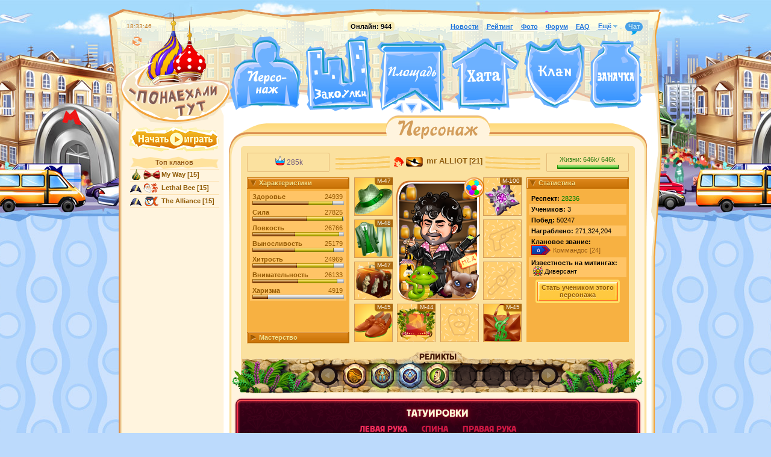

--- FILE ---
content_type: text/html; charset=UTF-8
request_url: https://www.moswar.ru/player/787995/
body_size: 31743
content:
<!DOCTYPE html PUBLIC "-//W3C//DTD XHTML 1.0 Transitional//EN" "http://www.w3.org/TR/xhtml1/DTD/xhtml1-transitional.dtd">
<html>
<head>
	<title> mr ALLIOT [21]</title>
	<meta http-equiv="Content-Type" content="text/html; charset=utf-8" />
	<meta name="SKYPE_TOOLBAR" content="SKYPE_TOOLBAR_PARSER_COMPATIBLE" />
	<link rel="icon" href="/favicon.ico" type="image/x-icon" />
	<link rel="shortcut icon" href="/favicon.ico" type="image/x-icon" />
	<script type="text/javascript">var STATICVER = 1762;var GAME_LOCALE="ru";</script>
	<link rel="stylesheet" type="text/css" href="/css/1762/style.css" />
	
	
	<script type="text/javascript" src="/js/1762/script.js"></script>
</head>
<body class="ru">

<script type="text/javascript" src="/js/1762/layout.js"></script>
<script>
if (iframeInit) {
	document.write('<div id="iframeHideDiv" style="display:none;">');
}
</script>
<!--<div class="roswar-banner-wrapper">
	<a href="http://www.roswar.ru">
		<div class="roswar-banner"></div>
	</a>
</div>-->

<div class="body-bg">
	
<div class="main-bg" align="center">
	
	

	<!--<div id="underconstruction-blue"><p><span>
		Записываемся в хаотические бои, проверяем распределение игроков по боям.
    </span></p></div>-->


	<!--script>
		$(document).ready(function() {
			var d = new Date();
			$.get("/@/pos.js?" + Math.floor(d.getTime()/1000/300), function(data) {
				data = eval("(" + data + ")");
				if (data["pos"] != null && typeof(data["pos"]) != "undefined") {
					$("#PRpos").html(formatNumber(data["pos"]));
					$("#PRvotes").html(formatNumber(data["votes"]));
					$("#PRremain").html(formatNumber(data["remain"]));
				}
			});
		});
	</script-->

	<div class="main-block">
		<div class="main-block-topbg">
			<div id="main" class="clear">
				<div class="header clear ">
					<div class="links clear">
	<b class="online">Онлайн: <span id="online_counter">944</span></b>
	<a id="newslink" href="/news/">Новости</a>
	<a href="/rating/">Рейтинг</a>
	<a href="/photos/">Фото</a>
	<a href="/forum/" target="_blank">Форум</a>
	<span class="aslink" id="top-help-link">Помощь</span>
	<span class="aslink" style="display:;" id="top-tutorial-link" onclick="tutorial.resume();">Обучение</span>
	<a href="/faq/">FAQ</a>
	<span class="links-more">
		<ul>
			<li class="label">Ещё<i class="expand-icon"></i></li>
			<li class="dropdown">
				<i class="bg"></i>
				<div class="dropdown-item"><a href="/settings/" id="settings-link">Настройки</a></div>
				<div class="dropdown-item"><a href="/auth/logout/" target="_top" data-no-ajax="true">Выход</a></div>
			</li>
		</ul>
	</span>
	<span class="chat-link /*new*/" id="chat-link" href="javascript:void(0);" onclick="openChat();">Чат<span class="num"></span><i class="tail-icon"></i></span>
	<span id="servertime" rel="1769096025"></span>
	<span id="timeoffset" rel="10800"></span>
	<i id="icon-relaod" class="icon reload-icon" title="Обновить страницу" onclick="self.location.reload(true)"></i>
</div>

					<a href="/" id="logo"></a>
					<a href="/player/" class="pers" title="Персонаж"></a>
					<a href="/alley/" class="alley" title="Закоулки"></a>
					<a href="/square/" class="square" title="Площадь"></a>
					
					<a title="Тверская" class="square-leftstreet" href="/tverskaya/"></a>
					<a title="Арбат" class="square-rightstreet" href="/arbat/"></a>
					<a title="Бутово" class="square-middlestreet" href="/butovo/"></a>
					
					<a href="/nightclub/jobs/" class="jobs" title="Задания"></a>
					<a href="/rating/" class="rating" title="Рейтинг"></a>
					<a href="/home/" class="home" title="Хата"></a>
					<a href="/clan/" class="clan" title="Клан"></a>
					<a href="/stash/" class="stash" title="Заначка"></a>
					<a href="//" id="timeout" style="display:none;" timer="" endtime="" intitle="1" data-no-blinking="1"></a>
					<a href="//" id="timeout2" style="display:none;" timer="" endtime="" intitle="1" data-no-blinking="1"></a>
				</div>
				<div class="column-left" align="center">
					<div style="text-align: center; margin:0 0pt 6px 0; width:148px; position:relative; left:-7px; top:-2px;"><a href="/register/"><span class="icon" id="playnow-button"></span></a></div>


					
					<div class="side-rating">
<h3><a href="/rating/clans/">Топ кланов</a></h3>
<ul class="list-users">
<li><span class="clan-name"><i class="resident" title="Коренной"></i><img src="/@images/clan/clan_22487_ico.png" class="clan-icon" title="My Way"><a href="/clan/22487/">My Way</a><span class="level"> [15]</span></span></li>
<li><span class="clan-name"><i class="arrived" title="Понаехавший"></i><img src="/@images/clan/clan_15876_ico.png" class="clan-icon" title="Lethal Bee"><a href="/clan/15876/">Lethal Bee</a><span class="level"> [15]</span></span></li>
<li><span class="clan-name"><i class="arrived" title="Понаехавший"></i><img src="/@images/clan/clan_3398_ico.png" class="clan-icon" title="The Alliance"><a href="/clan/3398/">The Alliance</a><span class="level"> [15]</span></span></li>
</ul>
</div>


					<!--
					<div style="margin:20px 0; text-align:center;">
						<a href="/temp/party1/"><img src="/@/images/s/abyss-8may2010.png" /></a>
					</div>
					-->
				</div>
				<div class="column-right">
					<div class="column-right-topbg"><div class="column-right-bottombg" align="center">
<div class="heading clear"><h2><span class="pers"></span></h2></div>
<div id="content" class="pers enemy">
<div id="pers-player-info" class="player-info">
<h3 class="curves clear"><span class="user "><i class="npc" title="Горожанин"></i><a href="/clan/2333/"><img src="/@images/clan/clan_2333_ico.png" class="clan-icon" title="Boeing 777"></a><a href="/player/787995/"> mr ALLIOT</a><span class="level">[21]</span></span></h3>
<div class="top-panel">
<div class="padding left"><div class="block"><div class="top-panel-stat"><span class="cool-1"><i></i><span class="cool-1" style="font-weight:normal;" data-inttokm="true">285995</span></span></div></div></div>
<div class="padding right"><div class="block"><div class="life" title="У вас должно быть более 35% жизни, чтобы можно было драться">
										Жизни:
										<span class="currenthp" data-inttokm="true">646640</span>/
										<span class="maxhp" data-inttokm="true">646640</span><br><div class="bar" align="center"><div><div class="percent" style="width:100%;"></div></div></div>
</div></div></div>
</div>
<table class="layout"><tr>
<td class="stats-cell">
<dl id="stats-accordion" class="vtabs">
<dt class="selected active"><div><div>Характеристики</div></div></dt>
<dd><ul class="stats" data-type="stats">
<li class="stat odd" data-type="health">
<div class="label">
<b>Здоровье</b><span class="num" tooltip="1" title="Здоровье||Персонаж: 17219|Суперздоровье: +7720">24939</span>
</div>
<div class="bar"><div>
<div class="percent" style="width:61%;"></div>
<div class="percent2" style="width:0%;"></div>
<div class="percent4" style="width:27%;"></div>
<div class="percent3" style="width:0%;"></div>
</div></div>
</li>
<li class="stat" data-type="strength">
<div class="label">
<b>Сила</b><span class="num" tooltip="1" title="Сила||Персонаж: 16491|Суперсила: +11334">27825</span>
</div>
<div class="bar"><div>
<div class="percent" style="width:59%;"></div>
<div class="percent2" style="width:0%;"></div>
<div class="percent4" style="width:40%;"></div>
<div class="percent3" style="width:0%;"></div>
</div></div>
</li>
<li class="stat odd" data-type="dexterity">
<div class="label">
<b>Ловкость</b><span class="num" tooltip="1" title="Ловкость||Персонаж: 13174|Суперловкость: +13592">26766</span>
</div>
<div class="bar"><div>
<div class="percent" style="width:47%;"></div>
<div class="percent2" style="width:0%;"></div>
<div class="percent4" style="width:48%;"></div>
<div class="percent3" style="width:0%;"></div>
</div></div>
</li>
<li class="stat" data-type="resistance">
<div class="label">
<b>Выносливость</b><span class="num" tooltip="1" title="Выносливость||Персонаж: 13037|Супервыносливость: +12142">25179</span>
</div>
<div class="bar"><div>
<div class="percent" style="width:46%;"></div>
<div class="percent2" style="width:0%;"></div>
<div class="percent4" style="width:43%;"></div>
<div class="percent3" style="width:0%;"></div>
</div></div>
</li>
<li class="stat odd" data-type="intuition">
<div class="label">
<b>Хитрость</b><span class="num" tooltip="1" title="Хитрость||Персонаж: 13722|Суперхитрость: +11247">24969</span>
</div>
<div class="bar"><div>
<div class="percent" style="width:49%;"></div>
<div class="percent2" style="width:0%;"></div>
<div class="percent4" style="width:40%;"></div>
<div class="percent3" style="width:0%;"></div>
</div></div>
</li>
<li class="stat" data-type="attention">
<div class="label">
<b>Внимательность</b><span class="num" tooltip="1" title="Внимательность||Персонаж: 14001|Супервнимательность: +12132">26133</span>
</div>
<div class="bar"><div>
<div class="percent" style="width:50%;"></div>
<div class="percent2" style="width:0%;"></div>
<div class="percent4" style="width:43%;"></div>
<div class="percent3" style="width:0%;"></div>
</div></div>
</li>
<li class="stat odd" data-type="charism">
<div class="label">
<b>Харизма</b><span class="num" tooltip="1" title="Харизма||Персонаж: 4919|Суперхаризма: +0">4919</span>
</div>
<div class="bar"><div>
<div class="percent" style="width:17%;"></div>
<div class="percent2" style="width:0%;"></div>
<div class="percent4" style="width:0%;"></div>
<div class="percent3" style="width:0%;"></div>
</div></div>
</li>
</ul></dd>
<dt><div><div>Мастерство</div></div></dt>
<dd><ul class="stats">
<li class="stat odd">
<div class="label">
<b>Подрывник</b><span class="num">19599/501</span>
</div>
<div class="bar"><div><div class="percent" style="width:100%;"></div></div></div>
<div class="rank">Звание: Брат Админа</div>
</li>
<li class="stat">
<div class="label">
<b>Охотник</b><span class="num">2291/9100</span>
</div>
<div class="bar"><div><div class="percent" style="width:25%;"></div></div></div>
<div class="rank">Звание: VIP-Охотник</div>
</li>
<li class="stat odd">
<div class="label">
<b>Модификатор</b><span class="num">5382/1000</span>
</div>
<div class="bar"><div>
<div class="percent" style="width:100%;"></div>
<div class="percent2" style="width:0%;"></div>
</div></div>
<div class="rank">Звание: Великий изобретатель</div>
</li>
<li class="stat">
<div class="label">
<b>Крысолов</b><span class="num">3539/4500</span>
</div>
<div class="bar"><div>
<div class="percent" style="width:79%;"></div>
<div class="percent2" style="width:0%;"></div>
</div></div>
<div class="rank">Звание: Король крысомах</div>
</li>
<li class="stat odd">
<div class="label">
<b>Портной</b><span class="num">500/500</span>
</div>
<div class="bar"><div>
<div class="percent" style="width:100%;"></div>
<div class="percent2" style="width:0%;"></div>
</div></div>
<div class="rank">Звание: Швец</div>
</li>
</ul></dd>
</dl>
<script type="text/javascript">
							jQuery('#stats-accordion').accordion({
								active: '.selected',
								selectedClass: 'active',
								header: "dt",
								animated: false
							});
						
						$(document).ready(function(){
							$('ul.numbers li:odd, ul.stats li:odd').addClass('odd');
                            PlayerView.initNoobShield();

							
						});
					</script>
</td>
<td class="slots-cell" align="center"><ul class="slots">
<li class="slot1 glamour" data-appear="fade-left">
<img data-id="" data-st="" data-type="hat" data-mf="47" data-unlocked="" data-position="0" src="/@/images/obj/pokaz/hat4_m.png" tooltip="1" title="Летняя шляпа [47]||Интеллигентная и с виду простая шляпа, но истинные ценители знают, что она сделана по специальному заказу голливудских звезд из солнечной Калифорнии, так что в узком кругу все обязательно оценят вашу обновку.
							   |||Уровень предмета: 21"><div class="mf">М-47</div>
</li>
<li class="slot2" data-appear="fade-right">
<img data-id="" data-st="" data-type="talisman" data-mf="100" data-unlocked="" data-position="0" src="/@/images/obj/amulet/18.png" tooltip="1" title="Амулет «Мистические пути» [100]||Невидимые простым людям, тонкие мистические пути пронизывают весь мир — а этот амулет является ключом, позволяющим ступить на них! Амулет можно улучшать у цыган, в таборе.
							   |||Уровень предмета: 9"><div class="mf">М-100</div>
</li>
<li class="slot3 glamour" data-appear="fade-left">
<img data-id="" data-st="" data-type="cloth" data-mf="48" data-unlocked="" data-position="0" src="/@/images/obj/pokaz/clothes4_m.png" tooltip="1" title="Легкий прогулочный костюм [48]||Просто. Удобно. Жутко дорого. Все что нужно для хорошего костюма.
							   |||Уровень предмета: 21"><div class="mf">М-48</div>
</li>
<li class="slot5" data-appear="fade-left">
<img data-id="" data-st="" data-type="accessory1" data-mf="47" data-unlocked="" data-position="0" src="/@/images/obj/sovet_wallet/sovet_wallet4.png" tooltip="1" title="Чемодан с деньгами [47]||Здоровенный чемодан, битком набитый хрустящими купюрами налогоплательщиков — гарант вашего обеспеченного настоящего и будущего! Растет в уровне вместе с тобой и улучшается нашивками.
							   |||Уровень предмета: 21"><div class="mf">М-47</div>
</li>
<li class="slot4" data-appear="fade-right">
<li class="slot6" data-appear="fade-right">
<li class="slot7 glamour" data-appear="fade-left">
<img data-id="" data-st="" data-type="shoe" data-mf="45" data-unlocked="" data-position="0" src="/@/images/obj/pokaz/shoes4_m.png" tooltip="1" title="Туфли «Отпуск президента» [45]||Первыми необычайную популярность этих туфель среди сильных мира сего отметили журналисты, после чего они начали свое победное шествие по ногам президентов и олигархов. Статусная вещь!
							   |||Уровень предмета: 21"><div class="mf">М-45</div>
</li>
<li class="slot8 glamour" data-appear="fade-right">
<img data-id="" data-st="" data-type="pouch" data-mf="45" data-unlocked="" data-position="0" src="/@/images/obj/pokaz/pouch4_m.png" tooltip="1" title="Ручной сейф «No Cash» [45]||Да, да, на самом деле это сейф! Его невозможно взломать, потому что у него нет замка! Абсолютно несгораемое и непромокаемое покрытие. Очень удобно любому коммерсанту в наше нелегкое время, когда совершить безналичный расчет означает проявить неуважение к контрагенту.
							   |||Уровень предмета: 21"><div class="mf">М-45</div>
</li>
<li class="slot9" data-appear="fade-left">
<img data-id="" data-st="" data-type="jewellery" data-mf="44" data-unlocked="" data-position="0" src="/@/images/obj/accessory_s4.png" tooltip="1" title="Древний герб [44]||Герб - обязательный атрибут этого сезона в гардеробе каждого уважающего себя столичника. Растет в уровне вместе с тобой и улучшается нашивками.
							   |||Уровень предмета: 21"><div class="mf">М-44</div>
</li>
<li class="slot10" data-appear="fade-right">
<li class="avatar avatar-back-12">
<div class="icons-place"><i class="icon affects-icon" tooltip="1" title="Допинги||Игрок наелся вкусных конфет или напился тонизирующего чая, а может быть даже и жвачек нажевался."></i></div>
<div class=""><img style="background: transparent url(/@/images/pers/man3.png) no-repeat center bottom; background-size: contain; height: 200px; width: 140px;" src="/@/images/pers/man3_eyes_closed.gif"></div>
</li>
<li class="slot-pet"><img src="/@/images/obj/pets/24-1.png" tooltip="1" title='Котенок по имени "Аллерген" [112]||Самый умильный представитель семейства кошачьих, ласковая сиамская кошечка не может не произвести впечатления ни на вас, ни на ваших врагов! А пока она их отвлекает, вполне можно нанести решающий удар.'></li>
<li class="slot-pet2"><img src="/@/images/obj/pets/28-1.png" tooltip="1" title="Особая змея || Прибывшая в Россию из далёких стран, эта Змея станет твоим верным спутником и защитником, если не забывать регулярно её кормить и заботиться! Нельзя допускать переохлаждения, ведь тогда она станет вялой и неспособной на активные действия. В остальных случаях противнику не поздоровится, ведь противоядие от её укусов до сих пор не изобретено!"></li>
</ul></td>
<td class="say-cell"><dl id="statistics-accordion" class="vtabs">
<dt class="selected active"><div><div>Статистика</div></div></dt>
<dd>
<div class="pers-statistics"><ul class="numbers">
<li>
<b>Респект: </b><span style="color:green;">28236</span>
</li>
<li>
<b>Учеников: </b>3</li>
<li>
<b>Побед: </b>50247</li>
<li>
<b>Награблено: </b>271,324,204</li>
<li>
<b>Клановое звание: </b><div class="clan-rank-name">
<i class="icon clan-rank-24" title="Коммандос"></i>Коммандос [24]
														</div>
</li>
<li>
<b>Известность на митингах: </b><div><span class="miting-rank-5-5"><i></i>Диверсант</span></div>
</li>
</ul></div>
<div class="button sensei"><a class="f" href="/r/787995/"><i class="rl"></i><i class="bl"></i><i class="brc"></i><div class="c">Стать учеником этого персонажа</div></a></div>
</dd>
</dl></td>
</tr></table>
<div class="relict-block">
<a href="/home/relic"><h3>РЕЛИКТЫ</h3></a><div class="relict-slider-wrapper">
<i class="relict-arrow relict-arrow-left  relict-arrow-inactive"></i><i class="relict-arrow relict-arrow-right relict-arrow-inactive"></i><div class="relict-obj-list-wrapper"><div class="relict-obj-list">
<div class="relict-obj-item"><img data-id="7953" data-st="" data-type="relic" data-mf="" data-unlocked="0" data-position="20" src="/@/images/obj/relict/rock7_decor.png" tooltip="1" title="Солнечная колесница||Реликт, который навсегда добавляет вам возможность покупать два новых грузовика в поездках.
							   |||Сила: +18|Внимательность: +24|В поездках в Сибирь у вас дополнительно: 2 грузовика"></div>
<div class="relict-obj-item"><img data-id="7957" data-st="" data-type="relic" data-mf="" data-unlocked="0" data-position="572" src="/@/images/obj/relict/rock8_decor.png" tooltip="1" title="Золотой скарабей||Реликт, который дает шанс призывать две крысомахи вместо одной. При успехе тратится два сыра, прокачка навыка не увеличивается.
							   |||Ловкость: +29|Выносливость: +13|Шанс вызвать вторую крысомаху с помощью сыра: 15%"></div>
<div class="relict-obj-item"><img data-id="7960" data-st="" data-type="relic" data-mf="" data-unlocked="0" data-position="50" src="/@/images/obj/relict/rock1_decor.png" tooltip="1" title="Секрет Каменщиков||Реликт, который позволяет вам сделать на 2 модификации одержды больше. Например, М52, вместо М50.
							   |||Сила: +26|Выносливость: +16|На заводе доступны дополнительные: 2 модификации"></div>
<div class="relict-obj-item"><img data-id="8946" data-st="" data-type="relic" data-mf="" data-unlocked="0" data-position="573" src="/@/images/obj/relict/rock14_decor.png" tooltip="1" title="Секрет Великой Ложи||Реликт, который позволяет вам сделать на 3 модификации одежды больше.
							   |||Сила: +26|Выносливость: +16|На заводе доступны дополнительные: 3 модификации"></div>
</div></div>
</div>
</div>
</div>
<div class="p-tattoo">
<div class="p-tattoo-bg"><span class="p-tattoo-bg-border"><i class="p-tattoo-bg-border-i i-tl"></i><i class="p-tattoo-bg-border-i i-t"></i><i class="p-tattoo-bg-border-i i-tr"></i><i class="p-tattoo-bg-border-i i-l"></i><i class="p-tattoo-bg-border-i i-r"></i><i class="p-tattoo-bg-border-i i-bl"></i><i class="p-tattoo-bg-border-i i-b"></i><i class="p-tattoo-bg-border-i i-br"></i></span></div>
<div class="p-tattoo-content">
<div class="p-tattoo-title">ТАТУИРОВКИ</div>
<div class="p-tattoo-tabs">
<span class="p-tattoo-tab p-tattoo-tab--active" data-tab="1" onclick="Tattoo.setProfileTab(this);">левая рука</span><span class="p-tattoo-tab" data-tab="2" onclick="Tattoo.setProfileTab(this);">спина</span><span class="p-tattoo-tab" data-tab="3" onclick="Tattoo.setProfileTab(this);">правая рука</span>
</div>
<div class="p-tattoo-tab-contents">
<div class="p-tattoo-tab-content" data-tab-content="1">
<span class="p-tattoo-slot p-tattoo-slot--empty"></span><span class="p-tattoo-slot p-tattoo-slot--empty"></span><span class="p-tattoo-slot p-tattoo-slot--empty"></span><span class="p-tattoo-slot p-tattoo-slot--empty"></span><span class="p-tattoo-slot p-tattoo-slot--empty"></span><span class="p-tattoo-slot p-tattoo-slot--empty"></span><span class="p-tattoo-slot p-tattoo-slot--empty"></span><span class="p-tattoo-slot p-tattoo-slot--empty"></span><span class="p-tattoo-slot p-tattoo-slot--empty"></span><span class="p-tattoo-slot p-tattoo-slot--empty"></span>
</div>
<div class="p-tattoo-tab-content" data-tab-content="2" style="display: none;">
<span class="p-tattoo-slot p-tattoo-slot--empty"></span><span class="p-tattoo-slot p-tattoo-slot--empty"></span><span class="p-tattoo-slot p-tattoo-slot--empty"></span><span class="p-tattoo-slot p-tattoo-slot--empty"></span><span class="p-tattoo-slot p-tattoo-slot--empty"></span><span class="p-tattoo-slot p-tattoo-slot--empty"></span><span class="p-tattoo-slot p-tattoo-slot--empty"></span><span class="p-tattoo-slot p-tattoo-slot--empty"></span><span class="p-tattoo-slot p-tattoo-slot--empty"></span><span class="p-tattoo-slot p-tattoo-slot--empty"></span>
</div>
<div class="p-tattoo-tab-content" data-tab-content="3" style="display: none;">
<span class="p-tattoo-slot p-tattoo-slot--empty"></span><span class="p-tattoo-slot p-tattoo-slot--empty"></span><span class="p-tattoo-slot p-tattoo-slot--empty"></span><span class="p-tattoo-slot p-tattoo-slot--empty"></span><span class="p-tattoo-slot p-tattoo-slot--empty"></span><span class="p-tattoo-slot p-tattoo-slot--empty"></span><span class="p-tattoo-slot p-tattoo-slot--empty"></span><span class="p-tattoo-slot p-tattoo-slot--empty"></span><span class="p-tattoo-slot p-tattoo-slot--empty"></span><span class="p-tattoo-slot p-tattoo-slot--empty"></span>
</div>
</div>
</div>
</div>
<table>
<tr><td><div class="view-blocks-wrapper"><div class="view-blocks-content"><div class="block-rounded">
<i class="trc"></i><i class="tlc"></i><i class="blc"></i><i class="brc"></i><div class="gifts" id="gifts" style="text-align:center;" data-count="104" data-preview-amount="10">
<h3>Регалии
														(10/104)
																<span class="link-dashed" onclick="PlayerView.showRegalias();">Показать все</span>
</h3>
<img data-id="" data-st="" data-type="" data-mf="" data-unlocked="" data-position="0" src="/@/images/obj/clansign15.png" tooltip="1" title="Клановая регалия||&lt;span class='brown'&gt;&lt;b&gt;Улучшения клана&lt;/b&gt;:&lt;br /&gt;&amp;#0160; &amp;#0160; &amp;#0160; Здоровье: +6.5%&lt;br /&gt;&amp;#0160; &amp;#0160; &amp;#0160; Сила: +6.5%&lt;br /&gt;&amp;#0160; &amp;#0160; &amp;#0160; Ловкость: +6.5%&lt;br /&gt;&amp;#0160; &amp;#0160; &amp;#0160; Выносливость: +6.5%&lt;br /&gt;&amp;#0160; &amp;#0160; &amp;#0160; Хитрость: +6.5%&lt;br /&gt;&amp;#0160; &amp;#0160; &amp;#0160; Внимательность: +6.5%&lt;br /&gt;&amp;#0160; &amp;#0160; &amp;#0160; Харизма: +6.5%&lt;br /&gt;&lt;/span&gt;
							   ||"> <img data-id="227755638" data-st="13538" data-type="award" data-mf="" data-unlocked="1" data-position="0" src="/@/images/obj/regalia/12year/12.png" tooltip="1" title="Юбилейная медаль двенадцатилетия — двенадцать лет с игрой||Двенадцать лет вместе! С Днём Рождения, Мосвар!
							   |||Здоровье: +1%
                            |Сила: +1%
					|Ловкость: +1%
					|Выносливость: +1%
					|Хитрость: +1%
					|Внимательность: +1%
					|Харизма: +1%
						"> <img data-id="218106188" data-st="13060" data-type="award" data-mf="" data-unlocked="1" data-position="0" src="/@/images/obj/regalia/11year/64/11.png" tooltip="1" title="Юбилейная медаль одиннадцатилетия — 11 лет с игрой||Одиннадцать сладких лет вместе! С Днём Рождения, Мосвар!
							   |||Здоровье: +1|Сила: +1|Ловкость: +1|Выносливость: +1|Хитрость: +1|Внимательность: +1|Харизма: +1"> <img data-id="213739614" data-st="12798" data-type="award" data-mf="" data-unlocked="1" data-position="0" src="/@/images/obj/collections/klass.png" tooltip="1" title="Значок «Класс»||Для тех, кто сохранил в тяжёлые времена отзывчивость и доброту!
							   |||Здоровье: +1|Сила: +1|Ловкость: +1|Выносливость: +1|Хитрость: +1|Внимательность: +1|Харизма: +1"> <img data-id="213505794" data-st="12787" data-type="award" data-mf="" data-unlocked="1" data-position="0" src="/@/images/obj/collections/168-loot.png" tooltip="1" title="Сосуд Гигеи||Символ врачей, которые самоотверженно сражаются за всех нас!
							   |||Здоровье: +1|Сила: +1|Ловкость: +1|Выносливость: +1|Хитрость: +1|Внимательность: +1|Харизма: +1"> <img data-id="209981390" data-st="12485" data-type="award" data-mf="" data-unlocked="1" data-position="0" src="/@/images/obj/collections/159-loot.png" tooltip="1" title="Штурмовик-снеговик||В честь окончания эпической саги все снеговики стали штурмовиками!
							   |||Здоровье: +1|Сила: +1|Ловкость: +1|Выносливость: +1|Хитрость: +1|Внимательность: +1|Харизма: +1"> <img data-id="207896179" data-st="12256" data-type="award" data-mf="" data-unlocked="1" data-position="0" src="/@/images/obj/collections/154-loot.png" tooltip="1" title="Золотой Грибок||Если нашёл такой гриб — значит, не зря сходил в лес!
							   |||Здоровье: +1|Сила: +1|Ловкость: +1|Выносливость: +1|Хитрость: +1|Внимательность: +1|Харизма: +1"> <img data-id="207896169" data-st="638" data-type="award" data-mf="" data-unlocked="1" data-position="0" src="/@/images/obj/collections/16-loot.png" tooltip="1" title="Арфа M7||Древнегреческие ремесленники разбирали рояль, и в результате у них получалась арфа.
							   |||Хитрость: +14"> <img data-id="207388857" data-st="12414" data-type="award" data-mf="" data-unlocked="1" data-position="0" src="/@/images/obj/medals/10year_10.png" tooltip="1" title="Юбилейная медаль десятилетия — 10 лет с игрой||Десять лет живём без бед! С Днём Рождения, Мосвар!
							   |||Здоровье: +1|Сила: +1|Ловкость: +1|Выносливость: +1|Хитрость: +1|Внимательность: +1|Харизма: +1"> <img data-id="204799443" data-st="12203" data-type="award" data-mf="" data-unlocked="1" data-position="0" src="/@/images/obj/collections/153-loot.png" tooltip="1" title="Свой Чужой М10||Самый милый и верный инопланетянин из всех, что встречались человечеству!
							   |||Здоровье: +2%
                            |Сила: +2%
					|Ловкость: +2%
					|Выносливость: +2%
					|Хитрость: +2%
					|Внимательность: +2%
					"> <img data-id="195242964" data-st="11713" data-type="award" data-mf="" data-unlocked="1" data-position="0" src="/@/images/obj/medals/9year_9.png" tooltip="1" title="Медаль девятилетия — девять лет с игрой||Девять лет живём без бед! С Днём Рождения, Мосвар!
							   |||Здоровье: +1|Сила: +1|Ловкость: +1|Выносливость: +1|Хитрость: +1|Внимательность: +1|Харизма: +1"> <img data-id="180354503" data-st="10816" data-type="award" data-mf="" data-unlocked="1" data-position="0" src="/@/images/obj/medals/8year_8.png" tooltip="1" title="Медаль восьмилетия — восемь лет с игрой||Восемь лет Мосвару! Кому расскажешь, не поверят! Поздравляем с Днем Рождения Мосвар!
							   |||Здоровье: +1|Сила: +1|Ловкость: +1|Выносливость: +1|Хитрость: +1|Внимательность: +1|Харизма: +1"> <img data-id="162255280" data-st="8921" data-type="award" data-mf="" data-unlocked="1" data-position="0" src="/@/images/obj/collections/108-loot.png" tooltip="1" title="Новогодняя обезьянка М5||Весёлая и шаловливая обезьянка, символ Нового 2016 Года, принесет вам хорошее настроение и удачу во всех делах!
							   |||Здоровье: +6|Сила: +6|Ловкость: +6|Выносливость: +6|Хитрость: +6|Внимательность: +6|Харизма: +6"> <img data-id="159891149" data-st="9684" data-type="award" data-mf="" data-unlocked="1" data-position="0" src="/@/images/obj/regalia/7year/64/7.png" tooltip="1" title="Медаль семилетия — семь лет с игрой||Семь лет Мосвару! Кому расскажешь, не поверят! Поздравляем с Днем Рождения Мосвар!
							   |||Здоровье: +1|Сила: +1|Ловкость: +1|Выносливость: +1|Хитрость: +1|Внимательность: +1|Харизма: +1"> <img data-id="152055949" data-st="6990" data-type="award" data-mf="" data-unlocked="1" data-position="0" src="/@/images/obj/collections/39-loot.png" tooltip="1" title="Че Гевара M10||Команданте смотрит на нас с сотен тысяч плакатов, растяжек, картин, футболок и лик его все также уверен в победе.
							   |||Внимательность: +2%
					|Харизма: +1%
						"> <img data-id="152055941" data-st="1284" data-type="award" data-mf="" data-unlocked="1" data-position="0" src="/@/images/obj/collections/13-loot.png" tooltip="1" title="Значок шерифа M10||Проблемы шерифа не волнуют, потому что он чтит Zapad Law.
							   |||Выносливость: +4%
					|Рейтинг критических ударов: +100"> <img data-id="151322725" data-st="7383" data-type="award" data-mf="" data-unlocked="1" data-position="0" src="/@/images/obj/collections/91-loot.png" tooltip="1" title="Метромышь М2||Неопровержимое свидетельство того, что хорошие герои пытались зачистить подземку, но потерпели крах. Теперь только вы можете победить агентов ГосДепа и сторонников Запада, заполонивших древние бункера! И тогда этот значок по праву займет место среди прочих ваших наград, полученных за громогласные победы!
							   |||Сила: +6|Выносливость: +4|Хитрость: +2|Рейтинг урона: +150"> <img data-id="151212912" data-st="9132" data-type="award" data-mf="" data-unlocked="1" data-position="0" src="/@/images/obj/collections/110-loot.png" tooltip="1" title="Аист в небе М3||Свободная и прекрасная птица, радующаяся весне вместе с вами!
							   |||Здоровье: +6|Сила: +6|Ловкость: +6|Выносливость: +6|Хитрость: +6|Внимательность: +6"> <img data-id="149422959" data-st="5759" data-type="award" data-mf="" data-unlocked="1" data-position="0" src="/@/images/obj/collections/75-loot.png" tooltip="1" title="Ключ от Нерезиновой М5||Ключ от города, которым по идее должны открываться его ворота. Но ворот уже давным-давно нет, и ключ не подходит ни к одной двери в столице. Тем не менее, именно он остается символом власти, доступной не каждому!
							   |||Здоровье: +11|Сила: +2|Выносливость: +10|Хитрость: +9|Внимательность: +1"> <img data-id="149422917" data-st="3218" data-type="award" data-mf="" data-unlocked="1" data-position="0" src="/@/images/obj/collections/50-loot.png" tooltip="1" title="Лидерская трибуна||Приятно быть лидером общественного мнения. Приятно формировать настроения народа, чувствовать эмоции толпы. И для этого всего совершенно не обязательно быть эстрадной звездой! Сегодня в моде политика! А какой же политик сможет обойтись без трибуны для своих выступлений? То-то же!
							   |||Внимательность: +10|Харизма: +17|Рейтинг уворота: +20"> <img data-id="149105125" data-st="9251" data-type="award" data-mf="" data-unlocked="1" data-position="0" src="/@/images/obj/collections/immortal.png" tooltip="1" title="Портрет бойца||Портрет бойца, павшего в борьбе с захватчиками во время Великой Отечественной Войны — именно благодаря им над нашей головой сейчас мирное небо! Никогда не забывайте об их подвиге!
							   |||Здоровье: +1|Сила: +1|Ловкость: +1|Выносливость: +1|Хитрость: +1|Внимательность: +1|Харизма: +1"> <img data-id="147770106" data-st="2631" data-type="award" data-mf="" data-unlocked="1" data-position="0" src="/@/images/obj/collections/27-loot.png" tooltip="1" title="Кисти M9||Это не просто инструмент, а продолжение руки художника, рождающее его очередное творение.
							   |||Здоровье: +10|Сила: +10|Ловкость: +10|Выносливость: +10|Хитрость: +10|Внимательность: +10|Харизма: +10|Рейтинг защиты от критических ударов: +45"> <img data-id="147104752" data-st="8746" data-type="award" data-mf="" data-unlocked="1" data-position="0" src="/@/images/obj/regalia/mw6year_figure.png" tooltip="1" title="Шестипальцовый респект||Легендарная фигурка, поздравляющая Мосвар с шестилетием! Награда тому, кто принял деятельное участие в празднике и помог поучаствовать в нём остальным (пусть и не по своей воле)!
							   |||Здоровье: +1%
                            |Сила: +1%
					|Ловкость: +1%
					|Выносливость: +1%
					|Хитрость: +1%
					|Внимательность: +1%
					|Харизма: +1%
						|Рейтинг урона: +100|Рейтинг точности: +100|Рейтинг критических ударов: +100|Рейтинг уворота: +100|Рейтинг защиты: +100|Рейтинг защиты от критических ударов: +100"> <img data-id="145031751" data-st="7701" data-type="award" data-mf="" data-unlocked="1" data-position="0" src="/@/images/obj/collections/94-loot.png" tooltip="1" title="Личный квадрокоптер||Маленький и юркий летательный аппарат поможет с воздуха осмотреть столицу, полюбоваться окрестностями, узнать, где сейчас пробки и за какой угол лучше не заходить. А еще с его помощью можно привозить пиццу и прочие вкусности прямо себе в окно!
							   |||Ловкость: +5|Внимательность: +2|Рейтинг уворота: +50"> <img data-id="142179300" data-st="8804" data-type="award" data-mf="" data-unlocked="1" data-position="0" src="/@/images/obj/collections/107-loot.png" tooltip="1" title="Шар земной М1||Только объехав весь свет, можно понять и с уверенностью сказать, что нигде не бывает так хорошо, как дома!
							   |||Здоровье: +35|Сила: +35|Ловкость: +30|Выносливость: +30|Хитрость: +30|Внимательность: +30|Рейтинг урона: +100|Рейтинг точности: +100|Рейтинг критических ударов: +50|Рейтинг уворота: +50|Рейтинг защиты: +50|Рейтинг защиты от критических ударов: +50"> <img data-id="135444399" data-st="8732" data-type="award" data-mf="" data-unlocked="1" data-position="0" src="/@/images/obj/medals/6year_62.png" tooltip="1" title="Медаль шестилетия — пять лет и два месяца с игрой||Шесть лет — это срок! Поздравляем вас с Днем Рождения Мосвара и благодарим за то, что вы с нами! Пусть все желания сбудутся ;)
							   |||Здоровье: +1|Сила: +1|Ловкость: +1|Выносливость: +1|Хитрость: +1|Внимательность: +1|Харизма: +1"> <img data-id="131071878" data-st="8420" data-type="award" data-mf="" data-unlocked="1" data-position="0" src="/@/images/obj/gift197.png" tooltip="1" title="Осенний урожай||Одна из самых главных осенних традиций — заготовка разнообразных вкусностей с последнего урожая на зиму. Никто не откажется от баночки солений!
							   |||Здоровье: +1|Сила: +1|Ловкость: +1|Выносливость: +1|Хитрость: +1|Внимательность: +1|Харизма: +1|Рейтинг урона: +50|Рейтинг точности: +50|Рейтинг критических ударов: +50|Рейтинг уворота: +50|Рейтинг защиты: +50|Рейтинг защиты от критических ударов: +50"> <img data-id="123765107" data-st="537" data-type="award" data-mf="" data-unlocked="1" data-position="0" src="/@/images/obj/collections/5-loot.png" tooltip="1" title="Штурвал M7||Незаменимый атрибут каждого странствующего капитана..
							   |||Хитрость: +14"> <img data-id="123765101" data-st="7068" data-type="award" data-mf="" data-unlocked="1" data-position="0" src="/@/images/obj/collections/86-loot.png" tooltip="1" title="Амурский Тигр M2||Сфотографированный на память хозяин сибирской тайги, встреча с которым осталась в вашей памяти на всю жизнь!
							   |||Здоровье: +3|Сила: +3|Ловкость: +3|Выносливость: +3|Хитрость: +3|Внимательность: +3|Харизма: +3|Рейтинг критических ударов: +10|Рейтинг уворота: +10"> <img data-id="118090152" data-st="707" data-type="award" data-mf="" data-unlocked="1" data-position="0" src="/@/images/obj/collections/20-loot.png" tooltip="1" title="Глобус M5||Столь богатому туристическому опыту позавидует даже лягушка-путешественница.
							   |||Выносливость: +12"> <img data-id="118090138" data-st="526" data-type="award" data-mf="" data-unlocked="1" data-position="0" src="/@/images/obj/collections/3-loot.png" tooltip="1" title="Светофор M7||Цифровой трехглазый дядя стёпа, ежедневно спасающий от пробок и аварий миллионы людей.
							   |||Выносливость: +14"> <img data-id="98475073" data-st="607" data-type="award" data-mf="" data-unlocked="1" data-position="0" src="/@/images/obj/collections/12-loot.png" tooltip="1" title="Морская ракушка M2||Ежедневно тренируясь и прикладывая ракушку к уху, можно неплохо усилить свою внимательность.
							   |||Внимательность: +9"> <img data-id="98290379" data-st="6992" data-type="award" data-mf="" data-unlocked="1" data-position="0" src="/@/images/obj/collections/19-loot.png" tooltip="1" title="Матрёшка M10||Какой русский сувенир Покорил уже весь мир? Балалайка? Нет! …Гармошка? Нет! …То – русская матрёшка!
							   |||Сила: +1%
					|Ловкость: +1%
					|Внимательность: +1%
					|Рейтинг урона: +100|Рейтинг точности: +100|Рейтинг критических ударов: +100|Рейтинг уворота: +100|Рейтинг защиты: +100|Рейтинг защиты от критических ударов: +100"> <img data-id="98290370" data-st="6991" data-type="award" data-mf="" data-unlocked="1" data-position="0" src="/@/images/obj/collections/15-loot.png" tooltip="1" title="Веник M10||Слоган на этикетке: «фирма веников не вяжет».
							   |||Ловкость: +2%
					"> <img data-id="97506438" data-st="4106" data-type="award" data-mf="" data-unlocked="1" data-position="0" src="/@/images/obj/collections/74-loot.png" tooltip="1" title="Майский шашлычок М2||Самая главная цель любого майского отдыха — вкуснейший шашлык, собственноручно пожаренный на мангале около дома! Вкусно поесть и отдохнуть на свежем воздухе — что может быть лучше?
							   |||Здоровье: +2|Сила: +1|Ловкость: +2|Выносливость: +1|Хитрость: +1|Внимательность: +2|Харизма: +2"> <img data-id="95881624" data-st="6869" data-type="award" data-mf="" data-unlocked="1" data-position="0" src="/@/images/obj/collections/83-loot.png" tooltip="1" title="Звезда Победы||Та самая звезда, что неразрывно связана для всех с той самой, великой Победой. Та самая, что горит на башнях Кремля и символизирует собой готовность всегда встать на защиту своей Родины. Носи ее с гордостью!
							   |||Сила: +2|Выносливость: +2"> <img data-id="95881561" data-st="6915" data-type="award" data-mf="" data-unlocked="1" data-position="0" src="/@/images/obj/collections/pioner.png" tooltip="1" title="Пионерский значок||Памятный значок, который может получить только тот, чьи дела бескорыстны и направлены на всеобщее благо — даже если это просто уборка улиц!
							   |||Здоровье: +1|Сила: +1|Ловкость: +1|Выносливость: +1|Хитрость: +1|Внимательность: +1|Харизма: +1"> <img data-id="91942876" data-st="6682" data-type="award" data-mf="" data-unlocked="1" data-position="0" src="/@/images/obj/collections/82-loot.png" tooltip="1" title="Исконно русская земля||Брошенный на произвол судьбы кусок другой страны и будущий плацдарм для НАТОвской системы ПРО, спасенный благодаря совместным усилиям президента и вежливых людей.
							   |||Здоровье: +1|Сила: +1|Ловкость: +1|Выносливость: +1|Хитрость: +1|Внимательность: +1|Харизма: +1"> <img data-id="91346866" data-st="6021" data-type="award" data-mf="" data-unlocked="1" data-position="0" src="/@/images/obj/collections/77-loot.png" tooltip="1" title="Значок Госслужащего 80 уровня М3||Только те, кто рад служить на благо народа бескорыстно и беззаветно, отдавая самого себя и ничего не требую взамен, получают этот почетный значок! Великая Бюрократическая Машина не может существовать без маленьких, но незаменимых людей, которые посвящают всю свою жизнь этой работе. Значок дает право на ежедневный разовый пятиминутный отдых и один дополнительный стаканчик растворимого кофе. Мало? Так ведь главное — это признание вашей ценности для государства! А теперь за работу!
							   |||Здоровье: +4|Ловкость: +6|Внимательность: +9|Рейтинг точности: +50|Рейтинг уворота: +15"> <img data-id="90239458" data-st="2667" data-type="award" data-mf="" data-unlocked="1" data-position="0" src="/@/images/obj/collections/33-loot.png" tooltip="1" title="Копилка M5||Копить можно всегда, а потратить лишь однажды. Не упусти момент.
							   |||Здоровье: +6|Сила: +6|Ловкость: +6|Выносливость: +6|Хитрость: +6|Внимательность: +6|Харизма: +6|Рейтинг урона: +25"> <img data-id="89993880" data-st="3890" data-type="award" data-mf="" data-unlocked="1" data-position="0" src="/@/images/obj/collections/64-loot.png" tooltip="1" title="Ваучер М8||Приватизационный чек, дававший в свое время надежду на прибыль и заработок, сейчас всего лишь бумажка, представляющая ценность лишь для историков. Но не стоит забывать историю, а потому на память о начале 90-х годов и ваучерном буме в России вы решили сохранить его — вдруг пригодится!
							   |||Хитрость: +17|Харизма: +17"> <img data-id="89283477" data-st="6540" data-type="award" data-mf="" data-unlocked="1" data-position="0" src="/@/images/obj/collections/81-loot.png" tooltip="1" title="Сочи2014 М5||XXII зимние олимпийские игры в Сочи запомнятся всем рекордным количеством медалей у наших спортсменов: 33 медали в 10 видах спорта, из них 13 золотых, первое место в командном зачете и гордость всей страны за эту победу!
							   |||Здоровье: +6|Сила: +6|Ловкость: +6|Выносливость: +6|Хитрость: +6|Внимательность: +6|Харизма: +6|Рейтинг урона: +50|Рейтинг точности: +50|Рейтинг критических ударов: +100|Рейтинг уворота: +100|Рейтинг защиты: +100|Рейтинг защиты от критических ударов: +100"> <img data-id="88995773" data-st="689" data-type="award" data-mf="" data-unlocked="1" data-position="0" src="/@/images/obj/collections/18-loot.png" tooltip="1" title="Золотые слитки M5||Я ем на обед золотые слитки, бриллиантовый десерт, нефтяные сливки.
							   |||Хитрость: +19|Рейтинг урона: +25"> <img data-id="88430647" data-st="4086" data-type="award" data-mf="" data-unlocked="1" data-position="0" src="/@/images/obj/collections/73-loot.png" tooltip="1" title="Набор «Всегда готов!» М10||Комплект «Пионерский» — повышает уверенность в себе и вызывает непреодолимое желание переводить старушек через дорогу, собирать тонны макулатуры и следовать заветам дедушки Ленина. By Timur&amp;Co.
							   |||Сила: +2%
					|Ловкость: +2%
					|Выносливость: +1%
					|Харизма: +2%
						|Рейтинг урона: +150|Рейтинг точности: +150|Рейтинг критических ударов: +150|Рейтинг защиты: +150"> <img data-id="88327840" data-st="3944" data-type="award" data-mf="" data-unlocked="1" data-position="0" src="/@/images/obj/collections/65-loot.png" tooltip="1" title="Бляха начальника охраны М9||Жетон, принадлежавший начальнику охраны банка, в ограблениях которого вы принимали деятельное участие. Да, бои были сложные, но и награда того стоила! А этот жетон покажет всем, что вы — не какой-то там домушник, а профессиональный грабитель банков! Согласитесь, приятно, когда на вас смотрят с уважением.
							   |||Выносливость: +12|Внимательность: +12|Рейтинг защиты: +50|Рейтинг защиты от критических ударов: +50"> <img data-id="86867399" data-st="3956" data-type="award" data-mf="" data-unlocked="1" data-position="0" src="/@/images/obj/collections/66-loot.png" tooltip="1" title="Ограненный бриллиант М10||Самый настоящий ограненный бриллиант чистой воды! Вы никогда и не могли бы подумать, что такой попадет к вам в руки, но теперь ни за какие сокровища в мире не согласитесь отдать его. И дело даже не в деньгах, а в его невероятной красоте: четких линиях, внутренней чистоте, игре света на гранях... Вот уж поистине чудо света!
							   |||Харизма: +2%
						|Рейтинг точности: +50"> <img data-id="86863125" data-st="6189" data-type="award" data-mf="" data-unlocked="1" data-position="0" src="/@/images/obj/olympic/olympic_medal_3.png" tooltip="1" title="Золотая медаль «Сочи 2014»||Памятная медалька за упорство в собирании и зажигании олимпийских факелов. Страна запомнит героя, сумевшего удержать одновременно 50 горящих факелов.
							   |||Здоровье: +1%
                            |Сила: +1%
					|Ловкость: +1%
					|Выносливость: +1%
					|Хитрость: +1%
					|Внимательность: +1%
					|Харизма: +1%
						"> <img data-id="85465063" data-st="3830" data-type="award" data-mf="" data-unlocked="1" data-position="0" src="/@/images/obj/collections/63-loot.png" tooltip="1" title="Новогодняя свечка M9||Новогодняя свечка с еловыми ветками — отличное украшение дома под Новый Год! Запах иголок подарит вам ощущения праздника, а неяркий огонек подчеркнет домашнее тепло и уют. Ведь так здорово украсить свой дом такими свечками и, усевшись на диване со своими родными и близкими, следить за часами и ждать того самого сказочного момента — наступления Нового Года!
							   |||Здоровье: +1|Сила: +1|Ловкость: +1|Выносливость: +1|Хитрость: +1|Внимательность: +1|Харизма: +1|Рейтинг урона: +15|Рейтинг точности: +15|Рейтинг критических ударов: +15|Рейтинг уворота: +15|Рейтинг защиты: +15|Рейтинг защиты от критических ударов: +15"> <img data-id="84355303" data-st="6393" data-type="award" data-mf="" data-unlocked="1" data-position="0" src="/@/images/obj/collections/80-loot.png" tooltip="1" title="Мешок с подарками M3||Целый мешок новогодних подарков, сладостей и сюрпризов!
							   |||Здоровье: +1|Сила: +1|Ловкость: +1|Выносливость: +1|Хитрость: +1|Внимательность: +1|Харизма: +1|Рейтинг критических ударов: +10|Рейтинг уворота: +10|Рейтинг защиты: +10"> <img data-id="83472212" data-st="4001" data-type="award" data-mf="" data-unlocked="1" data-position="0" src="/@/images/obj/collections/69-loot.png" tooltip="1" title="Бабочка судьбы M10||Даже такая мелочь, как взмах крыла бабочки, может, в конце концов, стать причиной тайфуна на другом конце света ©
							   |||Ловкость: +2%
					|Внимательность: +3%
					|Рейтинг точности: +150|Рейтинг уворота: +150"> <img data-id="82346552" data-st="4046" data-type="award" data-mf="" data-unlocked="1" data-position="0" src="/@/images/obj/collections/72-loot.png" tooltip="1" title="Иноходец М10||Иногда в руки цыганам попадают самые настоящие самородки лошадиного мира и зачастую они даже не подозревают об их истинной ценности. Великолепная стать, непревзойденная скорость и красота — все эти качества присущи прекрасному иноходцу, которого вы собственноручно спасли из цыганского лагеря! Теперь благородное животное не отходит ни на шаг, признав в вас своего друга и товарища — а вы отвечаете ему взаимностью!
							   |||Сила: +1%
					|Ловкость: +1%
					|Выносливость: +1%
					|Харизма: +1%
						|Рейтинг урона: +155|Рейтинг точности: +155|Рейтинг критических ударов: +155|Рейтинг уворота: +155|Рейтинг защиты: +155|Рейтинг защиты от критических ударов: +155"> <img data-id="80943395" data-st="4002" data-type="award" data-mf="" data-unlocked="1" data-position="0" src="/@/images/obj/collections/70-loot.png" tooltip="1" title="Ручной медведь||Кто в детстве не мечтал о домашнем питомце? Радуйтесь, ваша мечта исполнилась! Только она несколько больше, чем вы ожидали, но ведь ничего страшного? Любимое ручное животное цыган теперь ваше, а чем его кормить — ваша забота. Причем стоит позаботиться об этом поскорее, потому что он как-то странно на вас смотрит...
							   |||Сила: +8|Выносливость: +8"> <img data-id="78066944" data-st="3981" data-type="award" data-mf="" data-unlocked="1" data-position="0" src="/@/images/obj/collections/14-loot.png" tooltip="1" title="Оскар M10||Долгожданный блестящий и почти золотой Оскар, made in China, теперь Ваш.
							   |||Здоровье: +1%
                            |Внимательность: +1%
					|Харизма: +3%
						"> <img data-id="77562917" data-st="6154" data-type="award" data-mf="" data-unlocked="1" data-position="0" src="/@/images/obj/medals/4year_38.png" tooltip="1" title="Медаль четырёхлетия — три года и два месяца с игрой||Четыре года — это срок! Поздравляем вас с Днем Рождения Мосвара и благодарим за то, что вы с нами! Пусть все желания сбудутся ;)
							   |||Здоровье: +1|Сила: +1|Ловкость: +1|Выносливость: +1|Хитрость: +1|Внимательность: +1|Харизма: +1"> <img data-id="76066068" data-st="4051" data-type="award" data-mf="" data-unlocked="1" data-position="0" src="/@/images/obj/collections/6-loot.png" tooltip="1" title="Нашивка РЖД M10||Парадные нашивки железнодорожника придают здоровья, долгих лет жизни и постоянную икоту своему носителю.
							   |||Здоровье: +2%
                            "> <img data-id="75495850" data-st="2944" data-type="award" data-mf="" data-unlocked="1" data-position="0" src="/@/images/obj/collections/46-loot.png" tooltip="1" title="Золотой бюст Вождя М10||Огромный золотой бюст Ленина - один из самых секретных проектов позднего Берии. Говорят, все золото партии ушло на создание 1000 этих бюстов, которые потом затерялись среди потомков Наркомов и Министров.
							   |||Здоровье: +2%
                            |Выносливость: +2%
					"> <img data-id="73208208" data-st="3491" data-type="award" data-mf="" data-unlocked="1" data-position="0" src="/@/images/obj/collections/56-loot.png" tooltip="1" title="Макет Нерезиновая-Сити М9||Макет Нерезиновая-Сити 1 к 1000! Вау! На нем даже видны микроскопические гастарбайтеры, ведущие стройку Башни Федерации, а витражи выполнены из настоящего строительного стекла!
							   |||Здоровье: +28"> <img data-id="72562129" data-st="5798" data-type="award" data-mf="" data-unlocked="1" data-position="0" src="/@/images/obj/collections/76-loot.png" tooltip="1" title="Георгий Победоносец||Настольный вариант герба столицы России, выполненный из золота 85 пробы. Выпущенные ограниченным тиражом ко Дню Города, эти статуэтки — желанная вещь для любого уважающего себя столичника и патриота. Ведь согласитесь, без золотой статуэтки на своем столе патриотизм и чувство гордости за Родину ощущаются какими-то неполными!
							   |||Сила: +2|Внимательность: +5|Рейтинг точности: +25"> <img data-id="72281686" data-st="4050" data-type="award" data-mf="" data-unlocked="1" data-position="0" src="/@/images/obj/collections/34-loot.png" tooltip="1" title="Фирменный знак М10||Лучшая фирма-производитель настоящей, пацанской униформы. Только на лучших вещевых рынках столицы!
							   |||Здоровье: +2%
                            |Внимательность: +3%
					|Рейтинг урона: +100|Рейтинг точности: +100|Рейтинг критических ударов: +100|Рейтинг уворота: +100|Рейтинг защиты: +100|Рейтинг защиты от критических ударов: +100"> <img data-id="71850651" data-st="3623" data-type="award" data-mf="" data-unlocked="1" data-position="0" src="/@/images/obj/collections/60-loot.png" tooltip="1" title="Боксерская груша М10||Упорные тренировки — залог успеха в любом деле! А уж в таком сложном и требовательном, как интеллектуальное общение с оппонентом (с приложением определенных физических усилий), тренировки — это суровая необходимость. И боксерская груша вам в этом большой помощник и друг!
							   |||Сила: +3%
					|Ловкость: +3%
					|Хитрость: +3%
					"> <img data-id="71521221" data-st="5875" data-type="award" data-mf="" data-unlocked="1" data-position="0" src="/@/images/obj/regalia/putincat.png" tooltip="1" title="Кошка, вид сзади||Рисунок, сделанный самим П. в знак благодарности за спасение державы и разоблачение заговора иностранных агентов. Несет в себе сакральный смысл, скрытый настолько глубоко, что понять его нет никакой возможности.
							   |||Здоровье: +1|Сила: +1|Ловкость: +1|Выносливость: +1|Хитрость: +1|Внимательность: +1|Харизма: +1|Рейтинг урона: +5|Рейтинг точности: +5|Рейтинг критических ударов: +5|Рейтинг уворота: +5|Рейтинг защиты: +5|Рейтинг защиты от критических ударов: +5"> <img data-id="70580320" data-st="3407" data-type="award" data-mf="" data-unlocked="1" data-position="0" src="/@/images/obj/collections/55-loot.png" tooltip="1" title="Зеленый мир! М9||Зеленый мир! Листочки, травушка, яблочки-фрукты! Нельзя дать загубить все это! Никогда! Как истинный защитник экологии нашей планеты, вы храните у себя дома символ непримиримых защитников жизни на Земле - глобус в виде зеленого яблочка.
							   |||Ловкость: +28|Хитрость: +28|Харизма: +28"> <img data-id="67557959" data-st="3965" data-type="award" data-mf="" data-unlocked="1" data-position="0" src="/@/images/obj/collections/68-loot.png" tooltip="1" title="Осколок метеорита М1||Даже представить сложно, сколько миллионов световых лет пролетел этот метеорит через бескрайние просторы космоса, прежде чем попасть к вам в руки! Прикасаясь к его граням, будто бы прикасаешься к вечности и бесконечности Вселенной и ощущаешь, насколько ты на самом деле мал и как много еще неизведанного на свете. Вдобавок, кажется, этот осколок придает вам сил... Во всяком случае, продавец с е-бея говорил именно так!
							   |||Здоровье: +1|Сила: +1|Ловкость: +2|Выносливость: +1|Хитрость: +1|Внимательность: +2"> <img data-id="67399128" data-st="3988" data-type="award" data-mf="" data-unlocked="1" data-position="0" src="/@/images/obj/collections/53-loot.png" tooltip="1" title="Рубин Аль-Хорезми М10||Кроваво-красный рубин, который, по легенде, принадлежал любимому домашнему питомцу знаменитого арабского мудреца Аль-Хорезми! Ну то есть, конечно, не сам рубин, а его качественная копия.. В натуральную величину! Масштаб 1 к 1, блики на солнце и удобная ленточка в комплекте. Поговаривают, что и удачу он приносит, как и его легендарный оригинал. Теперь каждый может сам в этом убедиться!
							   |||Здоровье: +2%
                            |Сила: +1%
					|Ловкость: +1%
					|Хитрость: +2%
					|Рейтинг урона: +250|Рейтинг точности: +250|Рейтинг критических ударов: +250|Рейтинг уворота: +250|Рейтинг защиты: +250|Рейтинг защиты от критических ударов: +250"> <img data-id="66808245" data-st="4248" data-type="award" data-mf="" data-unlocked="1" data-position="0" src="/@/images/obj/collections/7-loot.png" tooltip="1" title="Электрочайник М10||Нарушая все традиции в угоду быстроте и удобству, электрочайник позволяет Вам выживать в современном мире.
							   |||Здоровье: +1%
                            |Сила: +1%
					|Выносливость: +1%
					|Рейтинг урона: +45|Рейтинг точности: +45|Рейтинг критических ударов: +45|Рейтинг уворота: +45|Рейтинг защиты: +45|Рейтинг защиты от критических ударов: +45"> <img data-id="66808185" data-st="4245" data-type="award" data-mf="" data-unlocked="1" data-position="0" src="/@/images/obj/collections/2-loot.png" tooltip="1" title="Консоль Тетрис M10||Культовая игра, изобретенная в России и популярная во всем мире. С 1984 года она будоражит умы и стирает пальцы геймеров, до сих пор являясь актуальной.
							   |||Внимательность: +2%
					"> <img data-id="66017146" data-st="4034" data-type="award" data-mf="" data-unlocked="1" data-position="0" src="/@/images/obj/collections/71-loot.png" tooltip="1" title="Герб Великой Страны М10||Одна из величайших держав на всей земле стала достоянием истории, но память о ней жива и будет жить! Несмотря на то, что далеко не все было идеально в то время, множество заслуг и достижений тех времен просто неоспоримы, а герб — узнаваем и по сей день во всех уголках земного шара. Носите этот значок с гордостью в память о тех временах!
							   |||Здоровье: +3%
                            |Хитрость: +3%
					|Внимательность: +1%
					|Рейтинг урона: +150|Рейтинг критических ударов: +100|Рейтинг защиты: +200"> <img data-id="65250766" data-st="3229" data-type="award" data-mf="" data-unlocked="1" data-position="0" src="/@/images/obj/collections/51-loot.png" tooltip="1" title="Конституция РФ М1||Самый важный документ во всей стране — теперь на вашем столе, да еще и в максимальной комплектации с удобной подставкой! Теперь каждый, кто зайдет к вам, поймет, кто здесь истинный патриот своей страны! Кожаный переплет, золотое тиснение и мелованная бумага: все просто идеально. А еще и подходит под цвет стола!
							   |||Здоровье: +10|Сила: +18"> <img data-id="64428025" data-st="4052" data-type="award" data-mf="" data-unlocked="1" data-position="0" src="/@/images/obj/collections/24-loot.png" tooltip="1" title="Теплый ламповый фотоаппарат М10||Самый настоящий фотоаппарат, которым пользовались еще на параде победы 1945 года! Это сенсация! Именно из-за этого устройства в наш мир пришли хипстеры, айфоны, инстаграммы и прочие оказии современности.
							   |||Ловкость: +2%
					|Внимательность: +3%
					|Харизма: +25|Рейтинг точности: +150"> <img data-id="63786217" data-st="3190" data-type="award" data-mf="" data-unlocked="1" data-position="0" src="/@/images/obj/collections/49-loot.png" tooltip="1" title="Марка «Первомай» М8||Еще лет тридцать назад эта марка была бы жемчужиной коллекции какого-нибудь седовласого филателиста. А сейчас она просто напоминает нам о том, что вокруг - май, весна, листочки, птички!
							   |||Здоровье: +9|Сила: +9|Ловкость: +18|Выносливость: +9|Хитрость: +9|Внимательность: +9|Харизма: +9|Рейтинг уворота: +180"> <img data-id="62906697" data-st="3144" data-type="award" data-mf="" data-unlocked="1" data-position="0" src="/@/images/obj/collections/48-loot.png" tooltip="1" title='Кубок чемпиона М10||"We are the champions, my friend!" - теперь слова из легендарной песни в полной мере относятся и к вам! И этот кубок - тому подтверждение.
							   |||Хитрость: +4%
					|Рейтинг уворота: +120'> <img data-id="59696164" data-st="3987" data-type="award" data-mf="" data-unlocked="1" data-position="0" src="/@/images/obj/collections/52-loot.png" tooltip="1" title="Золотой сейф М10||Золотой сейф! «Абсурд!» - скажете вы. И будете абсолютно правы. Этот сейф создан не для того, чтобы защитить от воров свое имущество. Он сам нуждается в охране, ведь это подарок от одного очень важного человека, подарок, сделаный из чистого золота 585 пробы! Храните деньги в сберегательной кассе, а сейф - в сейфе!
							   |||Сила: +2%
					|Ловкость: +3%
					|Хитрость: +3%
					"> <img data-id="58698779" data-st="3525" data-type="award" data-mf="" data-unlocked="1" data-position="0" src="/@/images/obj/collections/57-loot.png" tooltip="1" title="Старое радио М10||Короткие волны! Ультра-короткие волны! И, конечно, сверхсовременный FM-диапазон! Этот старый советский радио-приемник может все! Радио-рэтро? Нет проблем! Передачи из радиокружка? Сделаем в лучшем виде! Скрытый радиосигнал разведчика с Кубы - нет ничего проще! А теплый ламповый звук лишь подчеркивает хрупкость современной техники в сравнении с вершинами советской промышленности!
							   |||Сила: +4%
					"> <img data-id="56994774" data-st="1279" data-type="award" data-mf="" data-unlocked="1" data-position="0" src="/@/images/obj/collections/25-loot.png" tooltip="1" title="Счастливая рулетка M10||Очень нужная в хозяйстве утварь. Очень!
							   |||Здоровье: +2%
                            |Рейтинг уворота: +100"> <img data-id="56504892" data-st="3733" data-type="award" data-mf="" data-unlocked="1" data-position="0" src="/@/images/obj/collections/61-loot.png" tooltip="1" title="Магический шар М10||Магический шар — замечательная вещь, чтобы узнать будущее, приворожить себе пару или проклясть врага. Секрет изготовления таких шаров утерян давным-давно, и обладать им — большая удача, ведь только своенравные цыгане могут вручить его вам в знак особого расположения. Работает без подзарядки, не бьется при падении с подставки и обладает набором впечатляющих спецэффектов — поистине магическая вещь!
							   |||Хитрость: +4%
					|Внимательность: +4%
					|Харизма: +3%
						|Рейтинг точности: +80|Рейтинг критических ударов: +80"> <img data-id="55919625" data-st="3984" data-type="award" data-mf="" data-unlocked="1" data-position="0" src="/@/images/obj/collections/37-loot.png" tooltip="1" title="Тюремная роба M10||Каждый воришка знает, что такая толстовка ему не к лицу.
							   |||Здоровье: +1%
                            |Сила: +1%
					|Хитрость: +1%
					"> <img data-id="55918747" data-st="3982" data-type="award" data-mf="" data-unlocked="1" data-position="0" src="/@/images/obj/collections/9-loot.png" tooltip="1" title="Вымпел M10||Получив эту награду, вы сразу же почувствуете себя бодрее и веселее.
							   |||Здоровье: +2%
                            |Выносливость: +1%
					|Рейтинг уворота: +100"> <img data-id="55872281" data-st="3986" data-type="award" data-mf="" data-unlocked="1" data-position="0" src="/@/images/obj/collections/43-loot.png" tooltip="1" title="Двуглавый орел М10||Настоящий патриот начинает свое утро с исполнения гимна Российской Федерации, а для полного соответствия образу обязательно нужен ее герб - двуглавый орел.
							   |||Сила: +1%
					|Ловкость: +1%
					|Харизма: +5%
						"> <img data-id="55841008" data-st="3990" data-type="award" data-mf="" data-unlocked="1" data-position="0" src="/@/images/obj/collections/35-loot.png" tooltip="1" title="Монетка с Фейерабендом М10||Пол Карл Фейерабенд - известный методолог науки, имевший крайне анархистские взгляды на процесс научного познания, а потому очень понравившийся серьезным бизнесменам начала 90-х тем, что он позволял себе в мысленных экспериментах и невероятно смелых гипотезах намного больше, чем любой из советников этих авторитетов мог бы когда-либо придумать. А это очень помогало развивать воображение и приобщаться к мировой культуре. Такое уж оно было - начало 90-х.
							   |||Здоровье: +1%
                            |Сила: +1%
					|Ловкость: +1%
					|Выносливость: +1%
					|Хитрость: +1%
					|Внимательность: +1%
					|Харизма: +1%
						"> <img data-id="55824891" data-st="3985" data-type="award" data-mf="" data-unlocked="1" data-position="0" src="/@/images/obj/collections/40-loot.png" tooltip="1" title="Элегантный коктейль М10||Все гениальное - просто. Этот коктейль - не исключение. Идеально продуманное соотношение элементов и изящный внешний вид производят неизгладимое впечатление на любого человека, попробовавшего его впервые.
							   |||Здоровье: +2%
                            |Харизма: +2%
						|Рейтинг защиты: +45"> <img data-id="53336370" data-st="1287" data-type="award" data-mf="" data-unlocked="1" data-position="0" src="/@/images/obj/collections/1-loot.png" tooltip="1" title="Руль «Enzo Ferrari» M10||Легендарный руль Энцо Феррари.
							   |||Ловкость: +2%
					|Выносливость: +2%
					|Внимательность: +2%
					"> <img data-id="52801527" data-st="3573" data-type="award" data-mf="" data-unlocked="1" data-position="0" src="/@/images/obj/collections/59-loot.png" tooltip="1" title="Золотая цепуха М10||Золотая цепуха - привет от конкретных пацанов из 90-х, плевавших на закон и живших по собственным правилам. С тех пор многое изменилось, но золотая цепь на шее до сих пор является свидетельством особого статуса владельца. С такими лучше дружить, а не враждовать, иначе есть шанс оказаться в лесу с мешком на голове, выбитыми зубами и переломанными ногами. И это как минимум.
							   |||Сила: +3%
					|Хитрость: +3%
					|Внимательность: +3%
					"> <img data-id="52661311" data-st="3744" data-type="award" data-mf="" data-unlocked="1" data-position="0" src="/@/images/obj/collections/62-loot.png" tooltip="1" title="Модель спирали ДНК M10||Самое сложное изобретение на свете, созданное не человеческим разумом, а самой природой — молекула ДНК. Исследователи многие годы ломали головы над ее расшифровкой, делая изумительные открытия одно за другим, используя их все на благо человечества. Такую модель должен иметь в своем доме любой мало-мальски уважающий себя изобретатель, чтобы она напоминала ему о тех вершинах творения и высоких целях, к которым нужно стремиться всю жизнь!
							   |||Здоровье: +4%
                            |Сила: +2%
					|Выносливость: +4%
					|Рейтинг защиты: +110"> <img data-id="51410252" data-st="1277" data-type="award" data-mf="" data-unlocked="1" data-position="0" src="/@/images/obj/collections/29-loot.png" tooltip="1" title="Нефтекачка M10||Кто побьет рейдеров пачку, тот получит нефтекачку.
							   |||Здоровье: +2%
                            |Сила: +2%
					|Ловкость: +2%
					|Выносливость: +2%
					|Хитрость: +2%
					|Внимательность: +2%
					|Харизма: +2%
						|Рейтинг защиты от критических ударов: +100"> <img data-id="49359338" data-st="1283" data-type="award" data-mf="" data-unlocked="1" data-position="0" src="/@/images/obj/collections/30-loot.png" tooltip="1" title="Спутник M10||С этим спутником ты легко определишь свое местоположение с точностью до нанометра, что позволит двигаться в правильном направлении!
							   |||Здоровье: +2%
                            |Сила: +2%
					|Ловкость: +2%
					|Выносливость: +2%
					|Хитрость: +2%
					|Внимательность: +2%
					|Харизма: +2%
						|Рейтинг защиты от критических ударов: +100"> <img data-id="47908414" data-st="2864" data-type="award" data-mf="" data-unlocked="1" data-position="0" src="/@/images/obj/collections/44-loot.png" tooltip="1" title="Черный дракон М2||Черный дракон - это символ 2012 года, символ победы, мудрости и нереальной крутости.
							   |||Здоровье: +1|Сила: +1|Ловкость: +1|Выносливость: +1|Хитрость: +1|Внимательность: +1|Харизма: +1|Рейтинг урона: +15|Рейтинг критических ударов: +15"> <img data-id="47313131" data-st="3800" data-type="award" data-mf="" data-unlocked="1" data-position="0" src="/@/images/obj/regalia/regally_ny2013.png" tooltip="1" title="Змейка||Талисман в виде маленькой зеленой змейки — символа наступающего года — будет отлично смотреться на вашем столе и непременно принесет удачу!
							   |||Здоровье: +1|Сила: +1|Ловкость: +1|Выносливость: +1|Хитрость: +1|Внимательность: +1|Харизма: +1"> <img data-id="45770242" data-st="1280" data-type="award" data-mf="" data-unlocked="1" data-position="0" src="/@/images/obj/collections/21-loot.png" tooltip="1" title="Аквариум M10||Не забудь покормить рыбок!
							   |||Внимательность: +4%
					"> <img data-id="44798481" data-st="3129" data-type="award" data-mf="" data-unlocked="1" data-position="0" src="/@/images/obj/collections/47-loot.png" tooltip="1" title="«Пиковая дама» М10||Мало кто знает, что творение бессмертного классика не только предостерегает от излишнего азарта, но и оказывает вполне реальную помощь любителям карточных игр. Только будьте осторожны, открывая дверь незнакомым дамам, пришедшим к вам в гости вечером..
							   |||Выносливость: +3%
					|Рейтинг урона: +120"> <img data-id="44675047" data-st="1281" data-type="award" data-mf="" data-unlocked="1" data-position="0" src="/@/images/obj/collections/11-loot.png" tooltip="1" title="Золотая монета M10||Золотые монеты ограниченного выпуска приносят удачу, притягивают богатства и даже защищают своих владельцев.
							   |||Хитрость: +4%
					|Внимательность: +2%
					|Харизма: +24|Рейтинг защиты: +100"> <img data-id="44576155" data-st="1286" data-type="award" data-mf="" data-unlocked="1" data-position="0" src="/@/images/obj/collections/10-loot.png" tooltip="1" title="Трофей &amp;laquo;Оленьи рога&amp;raquo; M10||Оленьи рога это атрибут любого охотника. А сколько оленей Вы повидали на своем веку?
							   |||Здоровье: +2%
                            |Сила: +4%
					|Рейтинг точности: +100"> <img data-id="42146446" data-st="3650" data-type="award" data-mf="" data-unlocked="1" data-position="0" src="/@/images/obj/medals/3year_27.png" tooltip="1" title="Медаль трёхлетия - два года и три месяца с игрой||С Днем Рождения любимой игры! Желаем вам покорить все вершины столицы, ярких впечатлений и верных друзей на пути.
							   |||Здоровье: +1|Сила: +1|Ловкость: +1|Выносливость: +1|Хитрость: +1|Внимательность: +1|Харизма: +1"> <img data-id="40610426" data-st="3702" data-type="award" data-mf="" data-unlocked="1" data-position="0" src="/@/images/obj/regalia/panda.png" tooltip="1" title="Милая панда с баночкой меда||Это не панда ест мед! Это мед есть панду! Защити бедную малышку, отбери у нее мед и оставь себе!
							   |||Здоровье: +1|Сила: +1|Ловкость: +1|Выносливость: +1|Хитрость: +1|Внимательность: +1|Харизма: +1"> <img data-id="38981513" data-st="1285" data-type="award" data-mf="" data-unlocked="1" data-position="0" src="/@/images/obj/collections/32-loot.png" tooltip="1" title="Шашечки M10||Говорят, что шашечки приносят удачу и люди становятся более приветливы к вам. Куда бы вы не поехали, вам начинают махать руками.
							   |||Здоровье: +2%
                            |Сила: +4%
					|Рейтинг урона: +100"> <img data-id="38104850" data-st="3363" data-type="award" data-mf="" data-unlocked="1" data-position="0" src="/@/images/obj/collections/54-loot.png" tooltip="1" title="Старая деревянная дрезина М10||Старая, видавшая виды дрезина. На ней уже почти не видно маслянистых пятен, хотя кое-где до сих пор заметны следы былых времен: почерневшая от какого-то древнего и страшного пожара оснастка и почти незаметные пятнышки креозота на потертых краях.
							   |||Здоровье: +3%
                            |Выносливость: +3%
					"> <img data-id="35945710" data-st="3504" data-type="award" data-mf="" data-unlocked="1" data-position="0" src="/@/images/obj/regalia/hangglider.png" tooltip="1" title="Радужный дельтаплан||И оборвали крик мой,&lt;br/&gt;|И обожгли мне щеки&lt;br/&gt;|Холодной острой бритвой&lt;br/&gt;|Восходящие потоки.&lt;br/&gt;|И звук обратно в печень мне&lt;br/&gt;|Вогнали вновь на вдохе&lt;br/&gt;|Веселые, беспечные&lt;br/&gt;|Воздушные потоки.
							   |||Здоровье: +1|Сила: +1|Ловкость: +1|Выносливость: +1|Хитрость: +1|Внимательность: +1|Харизма: +1|Шанс возглавить стерхов: 90%|Рейтинг критических ударов: +5|Рейтинг уворота: +5|Рейтинг защиты: +5"> <img data-id="30126229" data-st="676" data-type="award" data-mf="" data-unlocked="1" data-position="0" src="/@/images/obj/collections/17-loot.png" tooltip="1" title="Щелкунчик M5||Деревянный победитель всех грызунов защитит вас от укусов хвостатых соперников.
							   |||Ловкость: +12"> <img data-id="21202356" data-st="2865" data-type="award" data-mf="" data-unlocked="1" data-position="0" src="/@/images/obj/regalia/penguin.png" tooltip="1" title="Пингвин||Пингвин?! Серьезно? В награду за новогодние задания?! Не понимаю!
							   |||Здоровье: +1|Сила: +1|Ловкость: +1|Выносливость: +1|Хитрость: +1|Внимательность: +1|Харизма: +1|Рейтинг критических ударов: +5|Рейтинг уворота: +5|Рейтинг защиты: +5"> <img data-id="21142744" data-st="976" data-type="award" data-mf="" data-unlocked="1" data-position="0" src="/@/images/obj/collections/26-loot.png" tooltip="1" title="Ёлка M1||Вечный новогодний символ, смотря на который вы будете загораться позитивом и охотой жить.
							   |||Здоровье: +1|Сила: +1|Ловкость: +1|Выносливость: +1|Хитрость: +1|Внимательность: +1|Харизма: +1|Рейтинг урона: +10"> <img data-id="16026448" data-st="2768" data-type="award" data-mf="" data-unlocked="1" data-position="0" src="/@/images/obj/gift_moswar2year_2.png" tooltip="1" title="Колпак||Праздничный сувенир, оставшийся на память о двухлетии игры, 13 ноября 2011 года.
							   |||Здоровье: +1|Сила: +1|Ловкость: +1|Выносливость: +1|Хитрость: +1|Внимательность: +1|Харизма: +1"> <img data-id="14336336" data-st="2782" data-type="award" data-mf="" data-unlocked="1" data-position="0" src="/@/images/obj/regalia/41-14.png" tooltip="1" title="Год и два месяца с игрой||Поздравляем с двухлетием игры!
							   |||Здоровье: +1|Сила: +1|Ловкость: +1|Выносливость: +1|Хитрость: +1|Внимательность: +1|Харизма: +1"> <img data-id="4607640" data-st="641" data-type="award" data-mf="" data-unlocked="1" data-position="0" src="/@/images/obj/tooth-necklace.png" tooltip="1" title="Ожерелье из выбитых зубов||Наконец-то вы собрали столь долгожданное ожерелье. Теперь враги будут вас бояться еще сильнее, а союзники — завидовать.
							   |||Здоровье: +5%
                            |Сила: +5%
					|Ловкость: +5%
					|Выносливость: +5%
					|Хитрость: +5%
					|Внимательность: +5%
					|Харизма: +5%
						"> <img data-id="1455360" data-st="838" data-type="award" data-mf="" data-unlocked="1" data-position="0" src="/@/images/obj/regalia/clocks2.png" tooltip="1" title="Два месяца с Игрой||Остановись, мгновенье! Ты прекрасно! Именно по этому часы остановились в тот момент, когда игре стукнул год.
							   |||Здоровье: +1|Сила: +1|Ловкость: +1|Выносливость: +1|Хитрость: +1|Внимательность: +1|Харизма: +1"> <img data-id="861776" data-st="741" data-type="award" data-mf="" data-unlocked="1" data-position="0" src="/@/images/obj/collections/22-loot.png" tooltip="1" title="AXE-эффект||Впитав в себя все ароматы AXE, Вы стали невероятно притягательны. Эффект длится 2 месяца с момента получения.
							   |||Здоровье: +1|Сила: +1|Ловкость: +1|Выносливость: +1|Хитрость: +1|Внимательность: +1|Харизма: +1"> </div>
</div></div></div></td></tr>
<tr><td colspan="2"><div class="player-view-pockets"><table><tr>
<td class="pocket-cell"><div class="block-rounded">
<i class="tlc"></i><i class="trc"></i><i class="blc"></i><i class="brc"></i><div class="car-item">
<h3>Тачка</h3>
<div class="name">Новый Де-Лориан</div>
<div class="car-thumb">
<img src="/@/images/obj/cars/46-big.png"><div class="car-number-place">
<span class="car-number">Т<b>777</b>ОВ</span><span class="car-number region">99</span>
</div>
</div>
</div>
</div></td>
<td class="pocket-cell"><div class="block-rounded">
<i class="tlc"></i><i class="trc"></i><i class="blc"></i><i class="brc"></i><div class="pet-item">
<h3>Беговой питомец</h3>
<div class="pet-thumb"><img src="/@/images/obj/pets/15-1-big.png" tooltip="1" title='Волк "щас спою" [31]||Суровый волк - истинный боец. Конечно, ему не очень нравится бегать, но если хозяин доступно объяснит ему, зачем это нужно, приведет решающие аргументы, то волк обязательно сделает все возможное и невозможное, чтобы победить.'></div>
<div class="name">Волк "щас спою" [31]
																		</div>
</div>
</div></td>
</tr></table></div></td></tr>
<tr><td class="glamour-clothers" colspan="2"><div class="block-rounded">
<i class="tlc"></i><i class="trc"></i><i class="blc"></i><i class="brc"></i><h3>Шмотки с VIP-показов</h3>
<div class="clear center">
<span class="glamour-item"><img data-id="" data-st="" data-type="weapon" data-mf="50" data-unlocked="" data-position="0" src="/@/images/obj/pokaz/weapon12_2.png" tooltip="1" title="Пулемёт Гатлинга [50]||Это уменьшенная копия стационарного пулемета, которым обычно пользуются герои боевиков. Тем не менее, вы можете на собственном опыте убедиться, что в одном фильмы уж точно не врут — смертоность этого оружия превосходит все ожидания! Главное не забывать следить за боезапасом, который улетучивается во время боя с огромной скоростью.
							   |||Уровень предмета: 21"><div class="mf">М-50</div>
<span class="name">Пулемёт Гатлинга</span></span><span class="glamour-item"><img data-id="" data-st="" data-type="hat" data-mf="47" data-unlocked="" data-position="0" src="/@/images/obj/pokaz/hat4_m.png" tooltip="1" title="Летняя шляпа [47]||Интеллигентная и с виду простая шляпа, но истинные ценители знают, что она сделана по специальному заказу голливудских звезд из солнечной Калифорнии, так что в узком кругу все обязательно оценят вашу обновку.
							   |||Уровень предмета: 21"><div class="mf">М-47</div>
<span class="name">Летняя шляпа</span></span><span class="glamour-item"><img data-id="" data-st="" data-type="cloth" data-mf="48" data-unlocked="" data-position="0" src="/@/images/obj/pokaz/clothes4_m.png" tooltip="1" title="Легкий прогулочный костюм [48]||Просто. Удобно. Жутко дорого. Все что нужно для хорошего костюма.
							   |||Уровень предмета: 21"><div class="mf">М-48</div>
<span class="name">Легкий прогулочный костюм</span></span><span class="glamour-item"><img data-id="" data-st="" data-type="shoe" data-mf="45" data-unlocked="" data-position="0" src="/@/images/obj/pokaz/shoes4_m.png" tooltip="1" title="Туфли «Отпуск президента» [45]||Первыми необычайную популярность этих туфель среди сильных мира сего отметили журналисты, после чего они начали свое победное шествие по ногам президентов и олигархов. Статусная вещь!
							   |||Уровень предмета: 21"><div class="mf">М-45</div>
<span class="name">Туфли «Отпуск президента»</span></span><span class="glamour-item"><img data-id="" data-st="" data-type="pouch" data-mf="45" data-unlocked="" data-position="0" src="/@/images/obj/pokaz/pouch4_m.png" tooltip="1" title="Ручной сейф «No Cash» [45]||Да, да, на самом деле это сейф! Его невозможно взломать, потому что у него нет замка! Абсолютно несгораемое и непромокаемое покрытие. Очень удобно любому коммерсанту в наше нелегкое время, когда совершить безналичный расчет означает проявить неуважение к контрагенту.
							   |||Уровень предмета: 21"><div class="mf">М-45</div>
<span class="name">Ручной сейф «No Cash»</span></span>
</div>
</div></td></tr>
</table>
<div class="pers-slogan"><div class="block-bordered">
<ins class="t l"><ins></ins></ins><ins class="t r"><ins></ins></ins><div class="center clear">
<label><span>девиз</span></label><h3>привет )))</h3>
</div>
<ins class="b l"><ins></ins></ins><ins class="b r"><ins></ins></ins>
</div></div>
<div class="pers-text"><div class="block-rounded clear">
<i class="tlc"></i><i class="trc"></i><i class="blc"></i><i class="brc"></i><img class="avatar" src="/@images/player/2010-11-02_085903.jpg"><b>Имя: </b>Ирина<br><b>Пол: </b>Мужской<br><b>Возраст: </b>32<br><b>Страна: </b>Латвия<br><b>Город: </b>Рига<br><b>Увлечения и хобби: </b>Активный отдых и фитнес, Компьютеры и Интернет, Путешествия и туризм<br>
</div></div>
<div align="center"><span class="dashedlink" onclick="$('#pers-complain-block').toggle();">Жалоба на игрока</span></div>
<div id="pers-complain-block" style="display: none;"><div class="block-rounded clear">
<i class="tlc"></i><i class="trc"></i><i class="blc"></i><i class="brc"></i><div style="width:49%; float:left;"><form action="/player/" method="post">
<input type="hidden" name="complainadmin" value="1"><input type="hidden" name="player_id" value="787995"><table><tbody>
<tr><td style="padding:5px 5px 5px 5px">
<br><select name="action"><option value="">- Выберите действие-</option>
<option value="deviz">Жалоба на девиз</option>
<option value="info">Жалоба на информацию</option>
<option value="nickname">Некорректный ник</option>
<option value="pet">Плохое имя питомца</option>
<option value="fight_shout">Рупор в бою</option>
<option value="other">Другое</option></select>
</td></tr>
<tr><td style="padding:5px 5px 5px 5px">
							Суть жалобы:<br><textarea name="text" rows="3" cols="80" style="width:100%;"></textarea>
</td></tr>
</tbody></table>
<button class="button" type="submit"><span class="f" style="width:99%"><i class="rl"></i><i class="bl"></i><i class="brc"></i><div class="c">Отправить</div></span></button>
</form></div>
</div></div>
</div>
</div></div><script>
			$(document).ready(PlayerView.init);
			$(document).ready(() => {
				if (ZodiacCard) {
					ZodiacCard?.initCardHover();
				}
			});
		</script>

				</div>
			</div>
		</div>
	</div>

	<div id="background" class="light"><spacer /></div>
</div>


<div class="footer">
	<div class="links">
		<a href="/faq/">Вопросы и ответы</a>
		<a href="/news2/">Извещения</a><span class="num">(244)</span>
		<a href="/forum/" target="_blank">Форум</a>
		<a href="/licence/confpolicy/">Политика конфиденциальности</a>
		<a href="/licence/game_rules/">Правила игры</a>
		<a href="/licence/dogovor-oferta/#requisit">Реквизиты</a>
		<a href="/support/">Саппорт</a>
<!--		<a href="http://www.theabyss.ru" target="_blank">Другие игры</a>-->
		<a href="http://vkontakte.ru/club17459738" style="margin:0 1px 0 5px;" target="_blank"><i title="Вконтакте" class="icon vkontakte-icon"></i></a>
	</div>
</div>






<div class="loading-top" style="display:none;">
	<span><i class="icon"></i>Загрузка&hellip;</span>
</div>

<div id="google-analytics"></div>

</div>


</div>
<script type="text/javascript">
$(document).ready(function() {
	if (iframeInit) {
		$('#iframeHideDiv').remove();
	}
});
</script>

<script>
	if (iframeInit) {
		document.write('<div style="display:none;">');
	} else if (!_top.alertTransfered && _top.window != window) {
		$(document).ready(function(){
			console.log('transfer');
			var alerts = _top.$('body .alert.infoalert');
			if (alerts.length > 0) {
				alerts.detach();
				$('body').prepend(alerts);
			}
			_top.alertTransfered = true;
			_top.$('body .alert.no-chat-transfer').remove();
		});
	}
</script>

</body>
</html>


--- FILE ---
content_type: text/css
request_url: https://www.moswar.ru/css/1762/rating.css
body_size: 618
content:
.rating table.buttons { margin:0 0 12px 0; }
.rating table.buttons td { padding:2px; width:25%; }
.rating table.buttons .button { width:100%; font-size:110%; }
.rating table.buttons .button sup { color:red; font-weight:normal; }

.rating .search { text-align:center; font-size:90%; color:#975D17; }
.rating .search input { width:16em; }
.rating .search .center { padding:8px; }

.rating .block-rounded {background:#ffe3b3; padding:10px; }
.rating .block-rounded h3 { margin-bottom:8px; }
.rating .pagescroll  .block-rounded  { background:#ffe3b3; }

.side-rating { width:148px; text-align:left; margin-bottom:10px; white-space:nowrap; overflow:hidden; }
.side-rating h3 { line-height:21px; height:21px; margin-bottom:0; background:url(../images/decor/personal.png) no-repeat 50% -320px; font-size:90%; font-weight:bold; text-align:center; color:#975D17; /*background:#fbe19f;*/ }
.side-rating h3 a { text-decoration:none; }
.side-rating .list-users { margin:0 0 -1px 0; border-top:0; padding: 0; }
.side-rating .list-users .ratingvalue { font-size: 80%; color: #CC9000; }
.side-rating .user {  font-weight:normal;  }
.side-rating .user i { opacity: 0.9; //filter:alpha(opacity:90); }

.rating-filter { margin:5px 0; text-align:center; }
.rating-filter .button .c { padding:0 2px; }
.rating-filter select,
.rating-filter .button { vertical-align:middle; }


--- FILE ---
content_type: text/css
request_url: https://www.moswar.ru/css/1762/snowman.css
body_size: 15194
content:
.snowman {}

.snowman .welcome { background: none; height:auto !important; padding-top:0px; margin-bottom:12px; zoom:1; }
.snowman .welcome .block-rounded { background: #edf8ff; padding: 0 0 10px 0; margin:0; }

.snowman .welcome .team { background:url('../images/loc/snowman/snowman-bg.png') center left no-repeat #edf8ff; height: 235px; padding: 10px 5px; }
.snowman .welcome .team h3 { color: #006baa; font-size: 14px; line-height: 14px; }
.snowman .welcome .team p.hint { color: #348fc3; font-size: 11px; margin: 0 0 10px 0; }
.snowman .welcome .team p.hint a { color: #348fc3; }
.snowman .welcome .team .timer { background: #fafdff; color: #006baa; font-size: 11px; padding: 1px 6px; -moz-border-radius: 5px; -webkit-border-radius: 5px; border-radius: 5px; }
.snowman .welcome .team .time { color: #e93522; font-weight: bold; }
.snowman .welcome .team .gain { position: absolute; top: 47px; left: 45px; width: 89px; height: 65px; color: #934e13; font-weight: bold; font-size: 11px; }
.snowman .welcome .team .gain .progressbar { width: 89px; height: 19px; padding: 5px; background: url('../images/loc/snowman/gain.png') bottom left no-repeat; }
.snowman .welcome .team .gain .progress { height: 19px; background: url('../images/loc/snowman/gain.png') top left no-repeat; }
.snowman .welcome .team .gain .percent { font-weight: normal; font-size: 18px; }
.snowman .welcome .team .calendar { position: absolute; top: 47px; right: 75px; width: 73px; height: 100px; }
.snowman .welcome .team .calendar .date { font-size: 11px; line-height:11px; font-weight: bold; color: #934e13; height: 75px; width: 69px; border: 3px solid #99d4f6; background: #fafdff; margin-bottom: 5px; -moz-border-radius: 3px; -webkit-border-radius: 3px; border-radius: 3px; }
.snowman .welcome .team .calendar .date .top { position: relative; background: #fac84e; height: 19px; line-height: 19px; font-size: 11px; margin-bottom: 2px; border-bottom: 2px solid #f2eddc; -webkit-box-shadow: inset 0px 3px 0px -1px #d5c069;  box-shadow: inset 0px 3px 0px -1px #d5c069;}
.snowman .welcome .team .calendar .date .top .snow { display: block; width: 66px; height: 9px; position: absolute; top: -2px; left: -1px; background: url('../images/loc/snowman/snow.png') top left no-repeat; }
.snowman .welcome .team .calendar .date .day { font-size: 34px; line-height: 34px; }
.snowman .welcome .team .calendar .counter { color: #348fc3; line-height: 11px; border-bottom: 1px dashed #348fc3; cursor: pointer; }
.snowman .welcome .team .crew { margin-top: 25px; width: 335px; height: 175px; position: relative; }
.snowman .welcome .team .crew .sm-1 { position: absolute; bottom: 0px; left:   0px; display: block; height: 189px; width: 140px; background: url('../images/loc/snowman/sm-1.png') top left no-repeat; }
.snowman .welcome .team .crew .sm-1.empty { background: url('../images/loc/snowman/sm-1-empty.png') top left no-repeat; }
.snowman .welcome .team .crew .sm-2 { position: absolute; bottom: 0px; left:  202px; display: block; height: 188px; width: 153px; background: url('../images/loc/snowman/sm-2.png') top left no-repeat; }
.snowman .welcome .team .crew .sm-2.empty { background: url('../images/loc/snowman/sm-2-empty.png') top left no-repeat; }
.snowman .welcome .team .crew .sm-3 { position: absolute; bottom: -5px; left: 110px; display: block; height: 202px; width: 149px; background: url('../images/loc/snowman/sm-3.png') top left no-repeat; }
.snowman .welcome .team .crew .sm-3.empty { background: url('../images/loc/snowman/sm-3-empty.png') top left no-repeat; }
.snowman .welcome .team  h3 { text-shadow: none; }

.snowman .welcome .snowmen { height: 150px; padding: 27px 12px 0 12px; position: relative; }
.snowman .welcome .snowmen .snowman { position: relative; width: 198px; height: 110px; padding-top: 15px; float: left; background: #d0edff; margin: 5px 6px; -moz-border-radius: 6px; -webkit-border-radius: 6px; border-radius: 6px; }
.snowman .welcome .snowmen .snowman.active { border: 3px solid #fff; margin: 2px 3px; background: #a5deff;}
.snowman .welcome .snowmen .snowman .snowflakes { width: 100px; text-align: center; position: absolute; top: -10px; left: 50%; margin-left: -50px; }
.snowman .welcome .snowmen .snowman .snowflake { display: inline-block; display: inline !ie7; margin: 0 -4px; height: 24px; width: 26px; background: url('../images/loc/snowman/snowflake.png') 0 0 no-repeat; }
.snowman .welcome .snowmen .snowman.active .snowflake { background: url('../images/loc/snowman/snowflake.png') 0 -25px no-repeat; }
.snowman .welcome .snowmen .snowman .name { margin-bottom: 5px; }
.snowman .welcome .snowmen .snowman .name span { font-size: 14px; cursor: pointer; line-height:14px; color: #006baa; border-bottom: 1px dashed #006baa; font-weight: bold; }
.snowman .welcome .snowmen .snowman .param { color: #057cc7; font-size: 11px; line-height: 11px; } 
.snowman .welcome .snowmen .snowman .param .progressbar { height: 5px; margin-top: 4px; width: 175px; border: 1px solid #2d9ae0; background: url("[data-uri]");}
.snowman .welcome .snowmen .snowman .param .progress { height: 5px; background: url("[data-uri]");}
.snowman .welcome .snowmen .snowman .abilities { padding: 0 6px !ie7;}
.snowman .welcome .snowmen .snowman .abilities .slot { height: 58px; width: 58px; display: inline-block; display: block !ie7; float: left !ie7; margin: 5px 2px !ie7; background: url('../images/ico/slot-empty.png') 0 0 no-repeat; margin-top: 5px; }
.snowman .welcome .snowmen .snowman .info { color: #5cabdb; line-height: 14px; font-size: 11px; padding: 6px 0; }
.snowman .welcome .snowmen .snowman .info a { color: #5cabdb; }
.snowman .welcome .snowmen .bigsnow {width: 100%; height: 40px; position: absolute; bottom: 4px; left: -16px; background: url('../images/decor/bigsnow.png') top left repeat-x;}

.snowman .welcome .chosen-abilities { border: 3px solid #fff; margin: 10px 15px 5px 15px; padding: 0px 12px 0 12px; height: 108px; position: relative; background: #a5deff; -moz-border-radius: 6px; -webkit-border-radius: 6px; border-radius: 6px;}
.snowman .welcome .chosen-abilities .snowman-abilities { width: 186px; margin: 5px 6px; float: left; padding: 0 12px !ie7; width: 166px !ie7;}
.snowman .welcome .chosen-abilities .snowman-abilities  .slot { position: relative; height: 58px; width: 58px; display: inline-block; display: block !ie7; float: left !ie7; margin: 0 8px !ie7; background: url('../images/ico/slot-empty.png') 0 0 no-repeat; }
.snowman .welcome .chosen-abilities .bigsnow {width: 100%; height: 40px; position: absolute; bottom: -10px; left: -16px; background: url('../images/decor/bigsnow.png') bottom left repeat-x;}

.snowman  .welcome .actions .buttons { text-align: center; }
.snowman  .welcome .actions .buttons .button { width: 190px; }

.snowman .welcome .actions { margin: 10px 5px; }
.snowman .welcome .chosen-abilities .snowman-abilities .timeleft {display: none;background: #6db1d6;border: 1px solid #59a7d1;color: white;font-size: 11px;font-weight: normal;text-align: center;position: absolute;left: 2px;top: 26px;width: 100%;padding: 0px 3px;-webkit-border-radius: 5px;-moz-border-radius: 5px;-ms-border-radius: 5px;-o-border-radius: 5px;border-radius: 5px;cursor: default;}

.beast .welcome .block-rounded { background: none; margin:0; padding: 0; }



/** ПУГАЛА */
.scarecrow { }

.scarecrow .welcome { background:url('../images/loc/beast/scarecrow-bg.jpg') 0 0 no-repeat #edf8ff; height:700px; padding-top:0px; margin-bottom:35px; zoom:1; }
.scarecrow .welcome .block-rounded { padding: 0 0 10px 0; }

.scarecrow .welcome .team { height: 323px; padding: 10px 5px; }
.scarecrow .welcome .team h3 { color: #004066; font-size: 14px; line-height: 14px; }
.scarecrow .welcome .team p.hint { color: #348fc3; font-size: 11px; margin: 0 0 10px 0; }
.scarecrow .welcome .team p.hint a { color: #348fc3; }
.scarecrow .welcome .team .msg { display: block; margin-bottom: 10px; color: #004066; font-size: 11px; line-height: 15px; }
.scarecrow .welcome .team .msg a { color: #004066;; }
.scarecrow .welcome .team .timer { background: #fafdff; color: #006baa; font-size: 11px; padding: 1px 6px; border: 3px solid #51d5e8; -moz-border-radius: 10px; -webkit-border-radius: 10px; border-radius: 10px; }
.scarecrow .welcome .team .time { color: #e93522; font-weight: bold; }
.scarecrow .welcome .team .gain { position: absolute; top: 12px; left: 17px; width: 89px; height: 65px; color: #ffffff; font-weight: bold; font-size: 11px; }
.scarecrow .welcome .team .gain .progressbar { width: 89px; height: 20px; padding: 4px; background: url('../images/loc/beast/scarecrow.png') 0 -580px no-repeat; }
.scarecrow .welcome .team .gain .progress { height: 19px; background:url('../images/loc/beast/scarecrow.png') 0 -554px no-repeat; }
.scarecrow .welcome .team .gain .percent { font-weight: normal; font-size: 21px; }
.scarecrow .welcome .team .calendar { position: absolute; top: 7px; right: 8px; width: 73px; height: 100px; }
.scarecrow .welcome .team .calendar .date { font-size: 11px; line-height:11px; font-weight: bold; color: #934e13; height: 75px; width: 69px; border: 3px solid #51d5e8; background: #fafdff; margin-bottom: 5px; -moz-border-radius: 3px; -webkit-border-radius: 3px; border-radius: 3px; }
.scarecrow .welcome .team .calendar .date .top { position: relative; background: #fac84e; height: 19px; line-height: 19px; font-size: 11px; margin-bottom: 2px; border-bottom: 2px solid #f2eddc; -webkit-box-shadow: inset 0px 3px 0px -1px #d5c069;  box-shadow: inset 0px 3px 0px -1px #d5c069;}
.scarecrow .welcome .team .calendar .date .day { font-size: 34px; line-height: 34px; }
.scarecrow .welcome .team .calendar .counter { color: #348fc3; line-height: 11px; border-bottom: 1px dashed #348fc3; cursor: pointer; }
.scarecrow .welcome .team .crew { margin-top: 110px; width: 335px; height: 173px; position: relative; }
.scarecrow .welcome .team .crew span { position: absolute; display: block; background-image: url('../images/loc/beast/scarecrow.png'); z-index: 2; }
.scarecrow .welcome .team .crew span:hover { z-index: 3; }
.scarecrow .welcome .team .crew span.empty { z-index: 1; }
.scarecrow .welcome .team .crew .sm-1 { bottom: 42px; left: -138px; height: 185px; width: 162px; background-position: 0 -277px; }
.scarecrow .welcome .team .crew .sm-1:hover { background-position: 0 -609px; }
.scarecrow .welcome .team .crew .sm-1.empty { background-position: 0 0; }
.scarecrow .welcome .team .crew .sm-2 { bottom: 32px; left:  248px; height: 216px; width: 203px; background-position: -162px -277px; }
.scarecrow .welcome .team .crew .sm-2:hover { background-position: -162px -609px; }
.scarecrow .welcome .team .crew .sm-2.empty { background-position: -162px 0; }
.scarecrow .welcome .team .crew .sm-3 { bottom: 14px; left: -53px; height: 227px; width: 182px; background-position: -365px -277px; }
.scarecrow .welcome .team .crew .sm-3:hover { background-position: -365px -609px; }
.scarecrow .welcome .team .crew .sm-3.empty { background-position: -365px 0; }
.scarecrow .welcome .team .crew .sm-4 { bottom: 0; left: 87px; height: 277px; width: 230px; background-position: -547px -277px; }
.scarecrow .welcome .team .crew .sm-4:hover { background-position: -547px -609px; }
.scarecrow .welcome .team .crew .sm-4.empty { background-position: -547px 0; }
.scarecrow .welcome .team  h3 { text-shadow: none; }

.scarecrow .welcome .beasts { height: 191px; padding: 15px 0 0 12px; position: relative; }
.scarecrow .welcome .beasts .beast { position: relative; width: 146px; height: 185px; padding-top: 15px; float: left; background: #97cf4f; margin: 2px 3px; border: 3px solid #559411; -moz-border-radius: 6px; -webkit-border-radius: 6px; border-radius: 6px; }
.scarecrow .welcome .beasts .beast.active { border: 3px solid #dcffa9; background: #bced73; }
.scarecrow .welcome .beasts .beast .lvl { width: 120px; text-align: center; position: absolute; top: -16px; left: 50%; margin-left: -60px; }
.scarecrow .welcome .beasts .beast .star { display: inline-block; display: inline !ie7; margin: 0 -2px; height: 25px; width: 26px; background: url('../images/loc/beast/scarecrow.png') -392px -554px no-repeat; }
.scarecrow .welcome .beasts .beast.active .star { background-position: -365px -554px; }
.scarecrow .welcome .beasts .beast .name { margin: -4px 0 4px; height: 32px; display: table; }
.scarecrow .welcome .beasts .beast .name div { display: table-cell; vertical-align: middle; text-align: center; }
.scarecrow .welcome .beasts .beast .name span { font-size: 14px; cursor: pointer; line-height:16px; color: #427112; border-bottom: 1px dashed #427112; font-weight: bold; }
.scarecrow .welcome .beasts .beast .name span:hover { border: none; }
.scarecrow .welcome .beasts .beast .param { color: #427112; font-size: 11px; line-height: 12px; margin-bottom: 6px; } 
.scarecrow .welcome .beasts .beast .param .progressbar { height: 5px; margin-top: 4px; width: 121px; border: 1px solid #639f07; background: url("[data-uri]") #d2fa99;}
.scarecrow .welcome .beasts .beast .param .progress { height: 5px; background: url("[data-uri]") #85d014;}
.scarecrow .welcome .beasts .beast .abilities { padding: 0 6px !ie7;}
.scarecrow .welcome .beasts .beast .abilities .slot { height: 58px; width: 58px; display: inline-block; display: block !ie7; float: left !ie7; margin: 0 2px !ie7; background: url("../images/ico/slots.png") no-repeat scroll -3px -3372px transparent; }
.scarecrow .welcome .beasts .beast.active .abilities .slot { background-position: -3px -3302px; }
.scarecrow .welcome .beasts .beast .info { color: #427112; line-height: 14px; font-size: 11px; padding: 6px 0 9px; height: 48px; }
.scarecrow .welcome .beasts .beast .info a { color: #427112; }

.scarecrow .welcome .chosen-abilities { border: 3px solid #559411; margin: 25px 15px 5px 15px; padding: 0; height: 108px; position: relative; background: #97cf4f; -moz-border-radius: 6px; -webkit-border-radius: 6px; border-radius: 6px;}
.scarecrow .welcome .chosen-abilities.active { border: 3px solid #dcffa9; background: #bced73; }
.scarecrow .welcome .chosen-abilities .abilities-wrapper { margin: 0 -11px; }
.scarecrow .welcome .chosen-abilities .beast-abilities { width: 150px; margin: 6px 5px; float: left; width: 134px !ie7; margin: 8px 0 8px 20px !ie7; }
.scarecrow .welcome .chosen-abilities .beast-abilities .slot { position: relative; height: 58px; width: 58px; display: inline-block; display: block !ie7; float: left !ie7; background: url("../images/ico/slots.png") no-repeat scroll -3px -3372px transparent; }
.scarecrow .welcome .chosen-abilities.active .beast-abilities .slot { background-position: -3px -3302px; }
.scarecrow .welcome .chosen-abilities .button { width: 157px; }
.scarecrow .welcome .chosen-abilities .beast-abilities .timeleft {display: none;background: #6db1d6;border: 1px solid #59a7d1;color: white;font-size: 11px;font-weight: normal;text-align: center;position: absolute;left: 2px;top: 26px;widows: 100%;padding: 0px 3px;-webkit-border-radius: 5px;-moz-border-radius: 5px;-ms-border-radius: 5px;-o-border-radius: 5px;border-radius: 5px;cursor: default;}

.scarecrow .welcome .actions { margin: 10px 5px; }
.scarecrow .welcome .actions .buttons { text-align: center; }
.scarecrow .welcome .actions .buttons .button { width: 190px; }



/* .vendetta */
.vendetta .welcome { background: url('../images/loc/beast/vendetta-bg.jpg') 0 0 no-repeat transparent; width: 652px; padding-top:0px; margin-bottom: 0px; zoom:1; }
.vendetta .block-rounded { height: 462px; }
.vendetta .expiration-date { position: absolute; left: 58px; top: 0; text-align: left; padding: 9px 15px; color: #c27857; font-size: 11px; }
.vendetta .expiration-date i.question-icon, .vendetta .progress i.question-icon { margin-top: -5px; height: 14px; width: 14px; background: url([data-uri]); }
.vendetta .gift { position: absolute; right: 0; top: 0; padding: 10px 62px 9px 13px; font-size: 11px; text-align: left; color: #cfa38e; background-color: #89442c; -webkit-border-radius: 0 0 0 5px; -moz-border-radius: 0 0 0 5px; -ms-border-radius: 0 0 0 5px; -o-border-radius: 0 0 0 5px; border-radius: 0 0 0 5px; }
.vendetta .gift a { color: #f2ccb9; }
.vendetta .gift .present { position: absolute; right: -8px; top: -2px; height: 52px; width: 62px; background: url('../images/loc/beast/vendetta.png') -75px 0; }
.vendetta .progress { position: relative; margin: 19px 0 0 8px; padding: 10px 6px 0; font-size: 11px; border: 3px solid #8f4b30; display: inline-block; //display:inline; //zoom:1; background:url([data-uri]); -webkit-border-radius: 5px; -moz-border-radius: 5px; -ms-border-radius: 5px; -o-border-radius: 5px; border-radius: 5px; }
.vendetta .progress .bar-holder { position: absolute; top: -10px; width: 194px; left: 50%; margin-left: -97px; height: 14px; border: 2px solid #8f4b30; background-color: #8f4b30; -webkit-border-radius: 5px; -moz-border-radius: 5px; -ms-border-radius: 5px; -o-border-radius: 5px; border-radius: 5px; }
.vendetta .progress .bar { position: relative; width: 194px; height: 14px; overflow: hidden; background:url([data-uri]); -webkit-border-radius: 5px; -moz-border-radius: 5px; -ms-border-radius: 5px; -o-border-radius: 5px; border-radius: 5px; }
.vendetta .progress .bar .percent { position: absolute; top: 0; left: 0; height: 14px; background:url([data-uri]); }
.vendetta .progress .bar .label { position: relative; display: inline-block; color: #743a23; line-height: 14px; //margin-top: -15px; }
.vendetta .progress .bar .label .time { font-weight: bold; color: #b72b00; }
.vendetta .progress .bar-holder .ready { display: inline-block; font-weight: bold; color: #a8ea1a; line-height: 14px; //margin-top: -15px; }
.vendetta .progress .vendetta-bar { cursor: default; }
.vendetta .progress .vendetta-bar i { display: inline-block; width: 20px; height: 22px; margin: 0 0 0 -1px; background: url('../images/loc/beast/vendetta.png') -25px 0; }
.vendetta .progress .vendetta-bar i.v { background-position: 0 0; }
.vendetta .progress .time-left { color: #ff8432; line-height: 20px; margin-top: -2px; }
.vendetta .progress .time-left .time { color: #f8e3c4; }
.vendetta .torch-1 { position: absolute; left: 195px; top: 105px; width: 90px; height: 140px; background: url('../images/loc/beast/vendetta.png') 0 -225px; }
.vendetta .torch-2 { position: absolute; left: 365px; top: 105px; width: 90px; height: 140px; background: url('../images/loc/beast/vendetta.png') 0 -365px; }
.vendetta .team { position: absolute; width: 100%; bottom: 145px; left: 0; }
.vendetta .team div { position: absolute; bottom: 0; cursor: pointer; background-image: url('../images/loc/beast/vendetta.png'); }
.vendetta .team #beast-0 { left: 87px; bottom: 1px; width: 152px; height: 224px; background-position: 0 -510px; }
.vendetta .team #beast-1 { left: 408px; bottom: 1px; width: 163px; height: 217px; background-position: 0 -985px; }
.vendetta .team #beast-2 { left: 254px; width: 148px; height: 226px; background-position: 0 -750px; }
.vendetta .team #beast-0:hover, .vendetta .team #beast-0.hover { background-position: -170px -510px; }
.vendetta .team #beast-1:hover, .vendetta .team #beast-1.hover { background-position: -170px -985px; }
.vendetta .team #beast-2:hover, .vendetta .team #beast-2.hover { background-position: -170px -750px; }
.vendetta .team #beast-0.active { background-position: -340px -510px; }
.vendetta .team #beast-1.active { background-position: -340px -985px; }
.vendetta .team #beast-2.active { background-position: -340px -750px; }
.vendetta .team #beast-0.active:hover { background-position: -340px -510px; }
.vendetta .team #beast-1.active:hover { background-position: -340px -985px; }
.vendetta .team #beast-2.active:hover { background-position: -340px -750px; }
.vendetta .team #beast-0.empty, .vendetta .team #beast-0.empty:hover { background-position: -20px -1204px; cursor: default; }
.vendetta .team #beast-1.empty, .vendetta .team #beast-1.empty:hover { background-position: -337px -1204px; cursor: default; }
.vendetta .team #beast-2.empty, .vendetta .team #beast-2.empty:hover { background-position: -185px -1204px; cursor: default; }
.vendetta .passive-abilities { position: absolute; top: 50px; left: 11px; }
.vendetta .passive-abilities .ability { position: relative; height: 56px; width: 56px; }
.vendetta .passive-abilities .ability div { position: absolute; top: 0; left: 0; background-image: url('../images/loc/beast/vendetta.png'); height: 60px; width: 60px; }
.vendetta .passive-abilities .ability .slot1 { background-position: -150px -75px; }
.vendetta .passive-abilities .ability .slot2 { background-position: -150px -156px; }
.vendetta .passive-abilities .ability .slot3 { background-position: -225px -75px; }
.vendetta .passive-abilities .ability .slot4 { background-position: -225px -150px; }
.vendetta .passive-abilities .ability .slot5 { background-position: -300px -150px; }
.vendetta .passive-abilities .ability .slot1.active { background-position: 0 -75px; }
.vendetta .passive-abilities .ability .slot2.active { background-position: 0 -156px; }
.vendetta .passive-abilities .ability .slot3.active { background-position: -75px -75px; }
.vendetta .passive-abilities .ability .slot4.active { background-position: -75px -150px; }
.vendetta .passive-abilities .ability .slot5.active { background-position: -300px -75px; }
.vendetta .passive-abilities .ability .timer { position: relative; display: inline-block; cursor: default; background-color: #452316; color: #FFF8F2; padding: 0 3px 1px; margin: 17px 0 0 -10px; -webkit-border-radius: 5px; -moz-border-radius: 5px; -ms-border-radius: 5px; -o-border-radius: 5px; border-radius: 5px;  behavior:url("/@/behaviors/PIE.htc"); }
.vendetta .passive-abilities .ability.cooldown div { opacity: 0.75; filter: progid:DXImageTransform.Microsoft.Alpha(opacity=75); -ms-filter: "progid:DXImageTransform.Microsoft.Alpha(Opacity=75)"; }
.vendetta .beasts { position: absolute; top: 340px; left: 3px; }
.vendetta .beasts .beast { position: relative; float: left; height: 103px; width: 198px; margin-left: 9px; border: 3px solid #eebd8b; background: url([data-uri]); -webkit-border-radius: 5px; -moz-border-radius: 5px; -ms-border-radius: 5px; -o-border-radius: 5px;  border-radius: 5px; }
.vendetta .beasts .beast .checkbox { position: absolute; top: -16px; right: 6px; width: 29px; height: 29px; cursor: pointer; background: url("../images/loc/beast/vendetta.png") -314px -11px; }
.vendetta .beasts .beast .name { font-size: 14px; font-weight: bold; color: #fff8f2; line-height: 32px; }
.vendetta .beasts .beast .abilities { display: inline-block; //display: inline; //zoom: 1; }
.vendetta .beasts .beast .slot { float: left; height: 58px; width: 58px; margin: 4px 1px 0 2px; background: url("../images/loc/beast/vendetta.png") -175px 0; }
#content.vendetta .beasts .beast .slot img { height: 64px; width: 64px; max-width: none; margin: -4px 0 0 -4px; }
.vendetta .beasts .beast.active { border: 3px solid #6df400; background: url([data-uri]); }
.vendetta .beasts .beast.active .checkbox { top: -26px; right: -2px; width: 43px; height: 42px; background-position: -360px 0; }
.vendetta .beasts .beast.active .slot { background-position: -241px 0; }
.vendetta .beasts #beast-down-1 { float: right; }
.vendetta .actions { margin-top: 15px; text-align: center; }
.vendetta .actions .button { width: 190px; }
.vendetta .info { text-align: left; margin-top: 15px; padding: 13px 7px; font-size: 11px; color: #ab6a33; background-color: #fbe19f; -webkit-border-radius: 5px; -moz-border-radius: 5px; -ms-border-radius: 5px; -o-border-radius: 5px;  border-radius: 5px; }
.vendetta .info td { padding: 0 14px; width: 37%; }
.vendetta .info td .button .f .c { padding: 0px 6px; }
.vendetta .info .battery { padding: 0; height: 31px; margin-bottom: 6px; }
.vendetta .info .battery .bar { height: 16px; width: 101px; border-width: 0; background: url("../images/ico/bar.png") 0 -528px no-repeat; }
.vendetta .info .battery span.percent { float: left; max-width: 100%; height: 15px; display: block; margin: 0; padding-left: 1px; border-width: 0; background: url("../images/ico/bar.png") 0 -543px no-repeat; }
.vendetta .info .battery .label { color: #6f8000; line-height: 16px; }
.vendetta .info .battery .label .question-icon { height: 14px; }
.vendetta .info ul { margin: 7px 0; padding: 0 0 0 20px; list-style-image: url([data-uri]); }
.vendetta .info li { margin: 4px; }

/* snegurka */
.ny2014 .welcome { font-size: 11px; line-height: 14px; text-align: center; background: url('../images/loc/beast/snegurka-bg.jpg') no-repeat #e2f8f9; width: 652px; padding-top:0px; margin-bottom: 0px; zoom:1; }
.ny2014 .center { padding-bottom: 20px; }
.ny2014 h2 { font-family: 'bloccregular'; text-shadow: none; }
.ny2014 ul { margin: 0; padding: 0; }
.ny2014 area { outline-style: none; }
.ny2014 .wishes .bar,
.ny2014 .wishes .percent,
.ny2014 .top-info { color: #dcf6fa; }
.ny2014 .top-info b { color: #fee368; }
.ny2014 .expiration-date { position: absolute; top: 15px; left: 39px; }
.ny2014 .expiration-date .time { font-family: 'bloccregular'; font-size: 15px; color: #fee368; vertical-align: top; line-height: 18px; margin-bottom: 4px; }
.ny2014 .expiration-date .time i { margin: 0 5px -5px -5px; display: inline-block; height: 18px; width: 18px; background: url('../images/loc/beast/snegurka.png') -75px 0; }
.ny2014 .wishes { margin-top: 14px; display: inline-block; //display: inline; //zoom: 1; }
.ny2014 .wishes .bar { position: relative; margin: -9px 0 0 12px; width: 195px; height: 75px; background: url('../images/loc/beast/snegurka.png') -100px 0; }
.ny2014 .wishes .wish { position: absolute; width: 40px; height: 40px; background: url('../images/loc/beast/snegurka.png'); }
.ny2014 .wishes .wish.i-0 { background-position: -100px -75px; top: 19px; left: -3px; }
.ny2014 .wishes .wish.i-1 { background-position: -140px -75px; top: 12px; left: 23px; }
.ny2014 .wishes .wish.i-2 { background-position: -180px -75px; top: 7px; left: 51px; }
.ny2014 .wishes .wish.i-3 { background-position: -220px -75px; top: 7px; left: 82px; }
.ny2014 .wishes .wish.i-4 { background-position: -260px -75px; top: 12px; left: 112px; }
.ny2014 .wishes .wish.i-5 { background-position: -300px -75px; top: 19px; left: 140px; }
.ny2014 .readiness { position: absolute; top: 19px; right: 15px; z-index: 1; }
.ny2014 .readiness .label { position: absolute; top: -5px; left: 0; width: 100%; }
.ny2014 .readiness .label span { padding: 2px 9px; background: #0a2a63; -webkit-border-radius: 8px; -moz-border-radius: 8px; border-radius: 8px; }
.ny2014 .readiness .text { position: relative; color: #0a2a63; width: 166px; padding: 11px 0 16px; border: 3px solid #0a2a63; -webkit-border-radius: 13px; -moz-border-radius: 13px; border-radius: 13px; background: url([data-uri]); }
.ny2014 .readiness .text b { color: #0a2a63; }
.ny2014 .readiness .bar { position: absolute; list-style: none; bottom: -8px; right: 28px; height: 24px; width: 110px; background: url('../images/loc/beast/snegurka.png') -100px -125px; }
.ny2014 .readiness .bar li { float: left; margin-right: -2px; width: 22px; height: 24px; background: url('../images/loc/beast/snegurka.png') -300px -125px; }
.ny2014 .readiness .bar .empty { background-position: -250px -125px; }
.ny2014 .readiness .bar .empty.last { background-position: -275px -125px; }
/*.ny2014 .readiness .bar .percent { position: absolute; top: 0; left: 0; height: 24px; background: url('../images/loc/beast/snegurka.png') -100px -150px; }*/
.ny2014 .readiness .glow { position: absolute; bottom: -33px; right: 8px; height: 75px; width: 75px; background: url('../images/loc/beast/snegurka.png') 0 -100px; }
.ny2014 .pets { position: relative; height: 321px; z-index: 1; }
.ny2014 .pets .screen { position: absolute; bottom: 20px; left: 149px; height: 310px; width: 371px; }
.ny2014 .pets img:hover { -webkit-filter: brightness(110%); }
.ny2014 .pets .pet { position: absolute; }
.ny2014 .pets .pet img:hover { -webkit-filter: brightness(100%); }
.ny2014 .pets .pet.hover img { -webkit-filter: brightness(110%); }
.ny2014 .pets .character { bottom: 20px; left: 246px; }
.ny2014 .pets .pet.empty { background: url('../images/loc/beast/snegurka.png'); }
.ny2014 .pets .wolf.empty { background: 0 -600px; }
.ny2014 .pets .rabbit.empty { background: -200px -600px; }
.ny2014 .pets .wolf { bottom: 39px; left: 151px; height: 254px; width: 164px; background-position: 0 -600px; }
.ny2014 .pets .rabbit { bottom: 46px; left: 378px; height: 188px; width: 86px; background-position: -200px -600px; }
.ny2014.ded-moroz .pets .character { bottom: 31px; left: 232px; }
.ny2014.ded-moroz .pets .wolf { bottom: 40px; left: 149px; }
.ny2014.ded-moroz .pets .rabbit { bottom: 46px; left: 415px; }
.ny2014 .pets .wolf img,
.ny2014 .pets .rabbit img,
.ny2014 .pets .che img { margin-top: 3px; }
.ny2014 .pets .ability { position: absolute; height: 67px; width: 67px; list-style: none; text-align: center; background: url('../images/loc/beast/snegurka.png'); }
/*.ny2014 .pets .ability.top { background-position: 0 -250px;  }*/
.ny2014 .pets .ability.active { background-position: -255px -180px; margin: -12px; padding: 12px; }
/*.ny2014 .pets .active.top { background-position: -200px -800px; }*/
.ny2014 .pets .thumb { position: absolute; top: 13px; left: 13px; }
.ny2014 .pets .i-0 { bottom: 212px; left: 90px; }
.ny2014 .pets .i-0 .thumb { top: 9px; left: 8px }
.ny2014 .pets .i-1 { bottom: 138px; left: 74px; }
.ny2014 .pets .i-2 { bottom: 64px; left: 90px; }
.ny2014 .pets .i-3 { bottom: 212px; right: 73px; }
.ny2014 .pets .i-3 .thumb { top: 4px; left: 15px; }
.ny2014 .pets .i-4 { bottom: 138px; right: 59px; }
.ny2014 .pets .i-5 { bottom: 64px; right: 73px; }
.ny2014 .pets .ability .stars { position: relative; top: 57px; list-style: none; font-size: 0; height: 14px; vertical-align: top; display: inline-block; //display: inline; zoom: 1; background: url('../images/loc/beast/snegurka.png'); }
.ny2014 .pets .ability .stars li { float: left; margin: -1px; height: 14px; width: 15px; background: url('../images/loc/beast/snegurka.png') -75px -50px; }
.ny2014 .pets .max2 .stars { width: 27px; background-position: -150px -160px; }
.ny2014 .pets .max3 .stars { width: 39px; background-position:  -100px -160px; }
.ny2014 .pets .max4 .stars { width: 51px; background-position: -190px -160px; }
.ny2014 .bottom-info { position: relative; }
.ny2014 .passive { position: relative; color: #9dd6ee; height: 140px; width: 292px; margin: 0 auto; background: url('../images/loc/beast/snegurka.png') 0 -430px; }
.ny2014 .passive h2 { position: absolute; top: -6px; width: 100%; margin: 0; font-size: 17px; }
.ny2014 .passive .abilities { margin-top: 20px; display: inline-block; //display: inline; //zoom: 1; }
.ny2014 .passive .abilities li { position: relative; float: left; list-style: none; height: 64px; width: 64px; background: url('../images/loc/beast/snegurka.png') 0 -180px; }
.ny2014 .passive .abilities .cooldown { display: inline-block; //display: inline; //zoom: 1; position: absolute; border-radius: 5px; width: 44px; left: 6px; padding: 1px 4px 2px; top: 23px; color: #3791B8; background: #fff; background: rgba(255, 255, 255, 0.85); }
.ny2014 .passive .abilities img:hover { -webkit-filter: brightness(110%); }
.ny2014 .passive .button { cursor: pointer; height: 42px; width: 186px; background: url('../images/loc/beast/snegurka.png') 0 -320px; }
.ny2014 .passive .button .lbl { margin: 13px auto; height: 15px; width: 108px; background: url('../images/loc/beast/snegurka.png') -200px -330px; }
.ny2014 .passive .button:hover .lbl { background-position: -200px -380px; }
.ny2014 .passive .button:hover { background-position: 0 -370px; }
.ny2014 .passive .button.disabled { cursor: default; background-position: 0 -320px; }
.ny2014 .hohoho { position: absolute; right: 17px; top: 25px; color: #3791b8; padding-top: 30px; height: 92px; width: 150px; background: url('../images/loc/beast/snegurka.png') -100px -180px; }
.ny2014 .hohoho a { font-weight: bold; color: #e23d0b; }
.ny2014 .about { text-align: left; color: #409fc7; margin: 27px 0 0 32px; width: 628px; }
.ny2014 .about h2 { font-size: 21px; margin: 0; }
.ny2014 .about td { line-height: 15px; }
.ny2014 .about p { margin: 12px 0 0; }


/* snegurka 9may */
.ny2014.bullet .expiration-date .time i,
.ny2014.bullet .wishes .bar,
.ny2014.bullet .wishes .wish,
.ny2014.bullet .readiness .bar,
.ny2014.bullet .readiness .bar li,
.ny2014.bullet .readiness .glow,
.ny2014.bullet .pets .pet,
.ny2014.bullet .pets .ability,
.ny2014.bullet .pets .ability .stars,
.ny2014.bullet .pets .ability .stars li,
.ny2014.bullet .pets .shadow,
.ny2014.bullet .passive,
.ny2014.bullet .passive .button,
.ny2014.bullet .passive .button .lbl,
.ny2014.bullet .passive .abilities li,
.ny2014.bullet .passive .decor,
.ny2014.bullet .hohoho { background-image: url('../images/loc/beast/snegurka-9may.png'); }

.ny2014.bullet .welcome { overflow: hidden; width: 651px; background: url('../images/loc/beast/snegurka-bg-9may.jpg') no-repeat #efd662; }
.ny2014.bullet .welcome {background: url('../images/loc/beast/snegurka-bg.jpg') no-repeat #E2F9FA;}
.ny2014.bullet .question-icon { position: relative; z-index: 1; }
.ny2014.bullet .trees { position: absolute; top: 0; left: 0; width: 652px; height: 213px; background: url('../images/loc/beast/decor/trees.png'); z-index: 1; }
.ny2014.bullet .top-info { color: #304e13; }
.ny2014.bullet .expiration-date { color: #b1d380; z-index:2 }
.ny2014.bullet .wishes b { color: #5b9e00; }
.ny2014.bullet .readiness .text { color: #1d3708; border: 3px solid #2a4315; background: url([data-uri]); }
.ny2014.bullet .readiness .text b { color: #1d3708; }
.ny2014.bullet .readiness .bar { right: 9px; height: 23px; width: 155px; }
.ny2014.bullet .readiness .bar li { margin: 0; }
.ny2014.bullet .readiness .label span { background: #2a4315; color: #b1d380; }
.ny2014.bullet .readiness .glow { right: -16px; }
.ny2014.bullet .pets .character { bottom: 20px; left: 269px; background: none; }
.ny2014.bullet .pets .pet img { position: relative; }
.ny2014.bullet .pets .shadow { position: absolute; bottom: 0; left: 33px; width: 61px; height: 21px; background-position: -200px -955px; }
.ded-moroz.bullet .pets .shadow { bottom: -3px; left: 30px; width: 149px; height: 21px; background-position: -200px -910px; }
.ny2014.bullet .pets .wolf { bottom: 32px; left: 167px; }
.ny2014.bullet .pets .rabbit { bottom: 39px; left: 375px; }
.ny2014.bullet .pets .che { bottom: 24px; left: 355px; height: 164px; width: 136px; background-position: -125px -1000px; }
.ded-moroz.bullet .pets .character { bottom: 18px; left: 221px; }
.ded-moroz.bullet .pets .wolf { bottom: 32px; left: 147px; }
.ded-moroz.bullet .pets .rabbit { bottom: 39px; left: 389px; }
.ded-moroz.bullet .pets .che { bottom: 19px; left: 377px; }
.ny2014.bullet .num3 .character { left: 266px; }
.ny2014.bullet .num3 .wolf { left: 157px; }
.ny2014.bullet .num3 .rabbit { bottom: 22px; left: 215px; background-position: 5px -890px; }
.ded-moroz.bullet .num3 .character { left: 248px; }
.ded-moroz.bullet .num3 .wolf { left: 143px; }
.ded-moroz.bullet .num3 .rabbit { bottom: 22px; left: 188px; }
.ny2014.bullet .pets .i-0 { bottom: 252px; left: 36px; }
.ny2014.bullet .pets .i-1 { bottom: 178px; left: 73px; }
.ny2014.bullet .pets .i-2 { bottom: 104px; left: 73px; }
.ny2014.bullet .pets .i-3 { bottom: 252px; left: 109px; }
.ny2014.bullet .pets .i-4 { bottom: 178px; right: 59px; }
.ny2014.bullet .pets .i-5 { bottom: 104px; right: 59px; }
.ny2014.bullet .pets .i-6 { bottom: 252px; right: 73px; }
.ny2014.bullet .pets .i-6.active { bottom: 249px; right: 70px; padding: 15px; margin: -15px; }
.ny2014.bullet .pets .i-6 .thumb{ top: 5px; left: 3px; }
.ny2014.bullet .pets .i-7 { bottom: 30px; right: 73px; }
.ny2014.bullet .pets .i-8 { bottom: 30px; left: 89px; }
.ny2014.bullet .pets  .stars li { margin: -1px -3px 0 0; }
.ny2014.bullet .passive { width: 384px; }
.ny2014.bullet .passive h2 { color: #ffed96; text-shadow: -2px -2px 1px #b37812, -2px 2px 1px #b37812, 2px 2px 1px #b37812, 2px -2px 1px #b37812, -2px -2px 1px #b37812, -2px 2px 1px #b37812, 2px 2px 1px #b37812, 2px -2px 1px #b37812, -2px -2px 1px #b37812, -2px 2px 1px #b37812, 2px 2px 1px #b37812, 2px -2px 1px #b37812, -3px 0 0 #b37812, 3px 0 0 #b37812, 0 -3px 0 #b37812, 0 3px 0 #b37812; }
.ny2014.bullet .passive .decor { position: absolute; width: 11px; height: 140px; }
.ny2014.bullet .passive .decor.left { left: -11px; background-position: -325px -600px; }
.ny2014.bullet .passive .decor.right { right: -11px; background-position: -336px -600px; }
.ny2014.bullet .hohoho { display: none; top: 19px; color: #a96c0d; }
.ny2014.bullet .about { color: #a96c0d; }


.ny2014.sept .expiration-date .time i,
.ny2014.sept .wishes .bar,
.ny2014.sept .wishes .wish,
.ny2014.sept .readiness .bar,
.ny2014.sept .readiness .bar li,
.ny2014.sept .readiness .glow,
.ny2014.sept .pets .pet,
.ny2014.sept .pets .ability,
.ny2014.sept .pets .ability .stars,
.ny2014.sept .pets .ability .stars li,
.ny2014.sept .pets .shadow,
.ny2014.sept .passive,
.ny2014.sept .passive .button,
.ny2014.sept .passive .button .lbl,
.ny2014.sept .passive .abilities li,
.ny2014.sept .passive .decor,
.ny2014.sept .hohoho { background-image: url('../images/loc/beast/snegurka-sept2015.png'); }
/*.ny2014.sept .welcome { overflow: hidden; width: 651px; background: url('../images/loc/beast/snegurka-bg-9may.jpg') no-repeat #efd662; }*/
.ny2014.sept .welcome { font-size: 11px; line-height: 14px; text-align: center; background: url('../images/loc/beast/snegurka-bg.jpg') no-repeat #e2f8f9; width: 652px; padding-top:0px; margin-bottom: 0px; zoom:1; }
.ny2014.sept .question-icon { position: relative; z-index: 1; }
/*.ny2014.sept .trees { position: absolute; top: 0; left: 0; width: 652px; height: 213px; background: url('../images/loc/beast/decor/trees.png'); z-index: 1; }*/
/*.ny2014.sept .top-info { color: #304e13; }*/
.ny2014.sept .expiration-date { color: #b1d380; z-index:2; display: none; }
.ny2014.sept .wishes b { color: #5b9e00; }
/*.ny2014.sept .readiness .text { color: #1d3708; border: 3px solid #2a4315; background: url([data-uri]); }*/
/*.ny2014.sept .readiness .text b { color: #1d3708; }*/
.ny2014.sept .readiness .bar { right: 9px; height: 23px; width: 145px; }
/*.ny2014.sept .readiness .bar li { margin: -1px; margin-top: 1px; }*/
/*.ny2014.sept .readiness .label span { background: #2a4315; color: #b1d380; }*/
.ny2014.sept .readiness .glow { right: -16px; }
.ny2014.sept .pets .character { bottom: 20px; left: 269px; background: none; }
.ny2014.sept .pets .pet img { position: relative; }
/*.ny2014.sept .pets .shadow { position: absolute; bottom: 0; left: 33px; width: 61px; height: 21px; background-position: -200px -955px; }*/
.ded-moroz.sept .pets .shadow { bottom: -3px; left: 30px; width: 149px; height: 21px; background-position: -200px -910px; display: none; }
.ny2014.sept .pets .wolf { bottom: 32px; left: 167px; }
.ny2014.sept .pets .rabbit { bottom: 39px; left: 375px; }
.ny2014.sept .pets .che { bottom: 24px; left: 355px; height: 164px; width: 136px; background-position: -125px -1000px; }
.ded-moroz.sept .pets .character { bottom: 18px; left: 221px; }
.ded-moroz.sept .pets .wolf { bottom: 32px; left: 147px; }
.ded-moroz.sept .pets .rabbit { bottom: 39px; left: 389px; }
.ded-moroz.sept .pets .che { bottom: 19px; left: 377px; }
.ny2014.sept .num3 .character { left: 266px; }
.ny2014.sept .num3 .wolf { left: 157px; }
.ny2014.sept .num3 .rabbit { bottom: 22px; left: 215px; background-position: 5px -890px; }
.ded-moroz.sept .num3 .character { left: 248px; }
.ded-moroz.sept .num3 .wolf { left: 143px; }
.ded-moroz.sept .num3 .rabbit { bottom: 22px; left: 188px; }
.ny2014.sept .pets .i-0 { bottom: 252px; left: 36px; }
.ny2014.sept .pets .i-1 { bottom: 178px; left: 73px; }
.ny2014.sept .pets .i-2 { bottom: 104px; left: 73px; }
.ny2014.sept .pets .i-3 { bottom: 252px; left: 109px; }
.ny2014.sept .pets .i-4 { bottom: 178px; right: 59px; }
.ny2014.sept .pets .i-5 { bottom: 104px; right: 59px; }
.ny2014.sept .pets .i-6 { bottom: 252px; right: 73px; }
.ny2014.sept .pets .i-6.active { bottom: 249px; right: 70px; padding: 15px; margin: -15px; }
.ny2014.sept .pets .i-6 .thumb{ top: 5px; left: 3px; }
.ny2014.sept .pets .i-7 { bottom: 30px; right: 73px; }
.ny2014.sept .pets .i-8 { bottom: 30px; left: 89px; }
.ny2014.sept .pets  .stars li { margin: -1px -3px 0 0; }
.ny2014.sept .pets .ability.top {}


.ny2014.sept .passive { width: 418px; }
/*.ny2014.sept .passive h2 { color: #ffed96; text-shadow: -2px -2px 1px #b37812, -2px 2px 1px #b37812, 2px 2px 1px #b37812, 2px -2px 1px #b37812, -2px -2px 1px #b37812, -2px 2px 1px #b37812, 2px 2px 1px #b37812, 2px -2px 1px #b37812, -2px -2px 1px #b37812, -2px 2px 1px #b37812, 2px 2px 1px #b37812, 2px -2px 1px #b37812, -3px 0 0 #b37812, 3px 0 0 #b37812, 0 -3px 0 #b37812, 0 3px 0 #b37812; }*/
/*.ny2014.sept .passive .decor { position: absolute; width: 11px; height: 140px; }*/
/*.ny2014.sept .passive .decor.left { left: -11px; background-position: -325px -600px; }*/
/*.ny2014.sept .passive .decor.right { right: -11px; background-position: -336px -600px; }*/
.ny2014.sept .hohoho { display: none; top: 19px; color: #a96c0d; }
.ny2014.sept .about { color: #a96c0d; }

.ny2014.sept .passive h2 {text-shadow: 4px 0 0 #FFFFFF, 0 4px 0 #FFFFFF, -4px 0 0 #FFFFFF, 0 -4px 0 #FFFFFF, 2px 3px 1px #FFFFFF, -2px 3px 1px #FFFFFF, 2px -3px 1px #FFFFFF, -2px -3px 1px #FFFFFF, 3px 2px 1px #FFFFFF, 3px -2px 1px #FFFFFF, -3px -2px 1px #FFFFFF, -3px 2px 1px #FFFFFF, 2px 3px 1px #FFFFFF, -2px 3px 1px #FFFFFF, 2px -3px 1px #FFFFFF, -2px -3px 1px #FFFFFF, 3px 2px 1px #FFFFFF, 3px -2px 1px #FFFFFF, -3px -2px 1px #FFFFFF, -3px 2px 1px #FFFFFF;}


.beast-balls {  background: url('../images/loc/beast/balls-sprite.png') no-repeat 0 0;  width: 672px;  height: 157px;  margin-top: -8px;  margin-left: -2px;  margin-bottom: 10px;  }
.beast-balls h2 { position: relative; color: #F9E985;     font-family: 'bloccregular'; font-size: 18px; line-height: 22px;text-shadow: 4px 0 0 #C96501, 0 4px 0 #C96501, -4px 0 0 #C96501, 0 -4px 0 #C96501, 2px 3px 1px #C96501, -2px 3px 1px #C96501, 2px -3px 1px #C96501, -2px -3px 1px #C96501, 3px 2px 1px #C96501, 3px -2px 1px #C96501, -3px -2px 1px #C96501, -3px 2px 1px #C96501, 2px 3px 1px #C96501, -2px 3px 1px #C96501, 2px -3px 1px #C96501, -2px -3px 1px #C96501, 3px 2px 1px #C96501, 3px -2px 1px #C96501, -3px -2px 1px #C96501, -3px 2px 1px #C96501;}
.starssnow {  background: url('../images/loc/beast/balls-sprite.png') no-repeat -38px -167px;  width: 546px;  height: 57px;  margin-top: 2px;  margin-left: 30px;  position: absolute;  }
.last-ball {  background: url('../images/loc/beast/balls-sprite.png') no-repeat -109px -229px;  width: 93px;  height: 93px;  list-style-type: none;  margin-left: 558px;  margin-top: -12px;  position: absolute;  }
.last-ball.active { background: url('../images/loc/beast/balls-sprite.png') no-repeat -235px -229px;  width: 93px;  height: 93px; }
.beast-balls ul {  margin: 0;  padding: 0;  }
.beast-balls .ball {  list-style-type: none;  background: url('../images/loc/beast/balls-sprite.png') no-repeat -28px -273px;  width: 0px;  height: 22px;  list-style-type: none;  padding-right: 20px;  position: absolute;  }
.beast-balls li.ball.i-1 {  margin-left: 33px;  margin-top: 30px; }
.beast-balls li.ball.i-2 {  margin-left: 53px;  margin-top: 10px; }
.beast-balls li.ball.i-3 {  margin-left: 67px;  margin-top: 30px; }
.beast-balls li.ball.i-4 {  margin-left: 86px;  margin-top: 10px; }
.beast-balls li.ball.i-5 {  margin-left: 100px;  margin-top: 30px; }
.beast-balls li.ball.i-6 {  margin-left: 119px;  margin-top: 10px; }
.beast-balls li.ball.i-7 {  margin-left: 133px;  margin-top: 30px; }
.beast-balls li.ball.i-8 {  margin-left: 152px;  margin-top: 10px; }
.beast-balls li.ball.i-9 {  margin-left: 166px;  margin-top: 30px; }
.beast-balls li.ball.i-10 {  margin-left: 185px;  margin-top: 10px; }
.beast-balls li.ball.i-11 {  margin-left: 199px;  margin-top: 30px; }
.beast-balls li.ball.i-12 {  margin-left: 218px;  margin-top: 10px; }
.beast-balls li.ball.i-13 {  margin-left: 232px;  margin-top: 30px; }
.beast-balls li.ball.i-14 {  margin-left: 251px;  margin-top: 10px; }
.beast-balls li.ball.i-15 {  margin-left: 265px;  margin-top: 30px; }
.beast-balls li.ball.i-16 {  margin-left: 284px;  margin-top: 10px; }
.beast-balls li.ball.i-17 {  margin-left: 298px;  margin-top: 30px; }
.beast-balls li.ball.i-18 {  margin-left: 317px;  margin-top: 10px; }
.beast-balls li.ball.i-19 {  margin-left: 331px;  margin-top: 30px; }
.beast-balls li.ball.i-20 {  margin-left: 350px;  margin-top: 10px; }
.beast-balls li.ball.i-21 {  margin-left: 364px;  margin-top: 30px; }
.beast-balls li.ball.i-22 {  margin-left: 383px;  margin-top: 10px; }
.beast-balls li.ball.i-23 {  margin-left: 397px;  margin-top: 30px; }
.beast-balls li.ball.i-24 {  margin-left: 416px;  margin-top: 10px; }
.beast-balls li.ball.i-25 {  margin-left: 430px;  margin-top: 30px; }
.beast-balls li.ball.i-26 {  margin-left: 449px;  margin-top: 10px; }
.beast-balls li.ball.i-27 {  margin-left: 463px;  margin-top: 30px; }
.beast-balls li.ball.i-28 {  margin-left: 482px;  margin-top: 10px; }
.beast-balls li.ball.i-29 {  margin-left: 496px;  margin-top: 30px; }
.beast-balls li.ball.i-30 {  margin-left: 515px;  margin-top: 10px; }
.beast-balls li.ball.i-31 {  margin-left: 529px;  margin-top: 30px; }
.beast-balls li.ball.i-32 {  margin-left: 548px;  margin-top: 10px; }
.beast-balls .ball.active {  background: url('../images/loc/beast/balls-sprite.png') no-repeat -65px -273px;  width: 20px;  height: 22px;  }

.beast-balls .block {  height: 51px;  width: 636px;  margin-top: 89px;  margin-left: 18px;  position: static;  }
.beast-balls .block .date { color: #DCF6FA;  margin-left: 20px;  margin-top: -6px;  text-align: center;  position: absolute; }
.beast-balls .block .description { width: 42%;  height: 100%;  position: static;  font-size: 12px;  margin-top: -4px;  color: #DCF6FA;  text-align: center; }
.beast-balls .block .strength { color: #DCF6FA;  margin-left: 500px;  margin-top: -58px;  text-align: center; }


--- FILE ---
content_type: text/css
request_url: https://www.moswar.ru/css/1762/crimea.css
body_size: 5777
content:
.crimea { position: absolute; left: 50%; top: 50%; width: 668px; margin: -250px 0 0 -337px; border: 3px solid #bee06d; text-align: center; line-height: 14px; font-size: 11px; color: #202c12; background: #fff; z-index: 1000; -moz-border-radius: 10px; -webkit-border-radius: 10px; border-radius: 10px; behavior:url("/@/behaviors/PIE.htc"); }
.crimea ul { margin: 0; padding: 0; list-style: none; }
.crimea ul li { float: left; }
.crimea .padding { padding: 2px; font-size: 100%; background: #fff; border-radius: 5px; }
.crimea h2 { cursor: pointer; line-height: 28px; margin: -19px 0 0 !important; color: #7eaf08; font-family: 'bloccregular'; font-size: 29px; text-shadow: 3px 0 0 #fff, -3px 0 0 #fff, 0 3px 0 #fff, 0 -3px 0 #fff, 3px 2px 1px #fff, 3px -2px 1px #fff, -3px 2px 1px #fff, -3px -2px 1px #fff, 2px 3px 1px #fff, 2px -3px 1px #fff, -2px 3px 1px #fff, -2px -3px 1px #fff, 2px 2px 1px #fff, 2px -2px 1px #fff, -2px 2px 1px #fff, -2px -2px 1px #fff; }
.crimea h3 { position: relative; margin: -7px 0 12px; color: #7eaf08; font-family: 'bloccregular'; font-size: 23px; text-shadow: 3px 0 0 #fff, -3px 0 0 #fff, 0 3px 0 #fff, 0 -3px 0 #fff, 3px 2px 1px #fff, 3px -2px 1px #fff, -3px 2px 1px #fff, -3px -2px 1px #fff, 2px 3px 1px #fff, 2px -3px 1px #fff, -2px 3px 1px #fff, -2px -3px 1px #fff, 2px 2px 1px #fff, 2px -2px 1px #fff, -2px 2px 1px #fff, -2px -2px 1px #fff; z-index: 2; }
.crimea .close { cursor: pointer; position: absolute; top: -10px; right: -10px; width: 25px; height: 25px; background: url(../images/loc/crimea/sprite.png) -150px -55px; }

.crimea.crimea--show-airport .close { background-image: url(../images/loc/crimea/sprite_2_planes.png); }
.crimea.crimea--show-airport .action-progress { background: url(../images/loc/crimea/bg-sky-mask.png); }

.crimea.crimea--show-airport .show-truck { display: none; }
.crimea.crimea--show-truck .show-airport { display: none; }

.crimea .free-dispatch { display: none; padding: 5px; color: #2C0C0C; background: #F0FD5D; }

.crimea .transport-info { position: relative; height: 50px; padding-left: 128px; text-align: left; }
.crimea .transport-info ul { height: 41px; }
.crimea .transport-info li { padding: 0 5px 0 10px; }
.crimea .transport-info ul big { float: left; line-height: 41px; font-family: 'Trebuchet MS', Helvetica, sans-serif; font-size: 32px; font-weight: bold; }
.crimea .transport-info ul .text { float: left; margin: 6px 0 0 9px; }
.crimea .transport-info li.separator { height: 100%; width: 1px; padding: 0; background: #e6e6e6; }
.crimea .transport-info li.count { cursor: pointer; min-width: 102px; }
.crimea .transport-info li.ready { cursor: pointer; min-width: 95px; color: #7aa417; }
.crimea .transport-info li.busy { cursor: pointer; min-width: 90px; color: #931408; }
.crimea .transport-info li.time { cursor: default; padding-left: 5px; margin-right: -40px; }
.crimea .transport-info li.time big { font-size: 29px; }
.crimea .transport-info .pic { position: absolute; top: -27px; left: 0; height: 84px; width: 129px; background: url(../images/loc/crimea/sprite.png); z-index: 2; }
.crimea.crimea--show-airport .transport-info .pic { background-image: url(../images/loc/crimea/sprite_2_planes.png); }
.crimea .transport-info .pic img { margin: -21px 0 0 1px; }
.crimea.crimea--show-airport .transport-info .pic img { display: none; }

.crimea .action-progress { position: relative; padding: 13px 0 0; height: 148px; margin: -1px 1px 0; color: #fff; background: url(../images/loc/crimea/top-bg2.png); z-index: 1; }
.crimea .action-progress a { color: #ffd220; }
.crimea .action-progress .items { margin-top: 11px; font-size: 0; }
.crimea .action-progress .item { display: inline-block; //display: inline; //zoom: 1; font-size: 11px; vertical-align: top; }
.crimea .action-progress .item .thumb { height: 64px; width: 64px; padding: 5px; margin: 0 8px 5px; background: #fff; -moz-border-radius: 5px; -webkit-border-radius: 5px; border-radius: 5px;  behavior:url("/@/behaviors/PIE.htc"); }
.crimea .action-progress .item .thumb  img { height: 64px; width: 64px; }
.crimea .action-progress .progress { position: absolute; top: 38px; left: 0; width: 204px; }
.crimea .action-progress .progress .percent { display: inline-block; line-height: 51px; padding: 3px 12px; margin: 0 0 5px; color: #271c19; font-weight: bold; line-height: 13px; background: #fff; -moz-border-radius: 5px; -webkit-border-radius: 5px; border-radius: 5px;  behavior:url("/@/behaviors/PIE.htc"); }
.crimea .action-progress .progress .time { font-family: 'Trebuchet MS', Helvetica, sans-serif; font-size: 20px; line-height: 28px; }
.crimea .action-progress .award { position: absolute; top: 32px; right: 0; width: 195px; }
.crimea .action-progress .award .thumb { margin-bottom: 3px; }
.crimea .action-progress .award .count { font-size: 22px; font-weight: bold; line-height: 26px; font-family: 'Trebuchet MS', Helvetica, sans-serif; }

.crimea .transport-purchase .dashedlink,
.crimea .bottom-block .dashedlink { position: absolute; top: 12px; right: 12px; color: #202c12; border-bottom: 1px dashed #202c12; }

.crimea .transport-purchase { position: relative; margin-top: -7px; background: #e7f5c7; border-radius: 3px; padding-bottom: 7px; }
.crimea .transport-purchase p { margin: 15px 0 14px; }
.crimea .transport-purchase h3 { text-shadow: 3px 0 0 #e7f5c7, -3px 0 0 #e7f5c7, 0 3px 0 #e7f5c7, 0 -3px 0 #e7f5c7, 3px 2px 1px #e7f5c7, 3px -2px 1px #e7f5c7, -3px 2px 1px #e7f5c7, -3px -2px 1px #e7f5c7, 2px 3px 1px #e7f5c7, 2px -3px 1px #e7f5c7, -2px 3px 1px #e7f5c7, -2px -3px 1px #e7f5c7, 2px 2px 1px #e7f5c7, 2px -2px 1px #e7f5c7, -2px 2px 1px #e7f5c7, -2px -2px 1px #e7f5c7; }
.crimea .transport-purchase .trucks { overflow: hidden; margin: 12px 12px 8px; width: 640px; height: 491px; }

.crimea .transport-purchase h4 { position: relative; margin: 0; font-size: 11px; font-weight: bold; text-shadow: none; }
.crimea .transport-purchase h4 .status { display: none; position: absolute; left: 0; bottom: -13px; width: 100%; color: #e43320; }
.crimea .transport-purchase h4 .status.ready { color: #264F27; }
.crimea .transport-purchase ul { position: relative; float: left; top: 0; margin: -7px; }
.crimea .transport-purchase li { position: relative; float: left; width: 194px; height: 218px; padding: 10px 5px; margin: 7px; background: #fff; border-radius: 5px; }
.crimea .transport-purchase li .timer-block { margin-top: -2px; text-align: right; vertical-align: middle; }
.crimea .transport-purchase li .timer-block td { vertical-align: middle; }
.crimea .transport-purchase li .timer { min-width: 74px; padding-left: 5px; text-align: left; font-size: 26px; font-weight: bold; font-family: 'Trebuchet MS', Helvetica, sans-serif; }
.crimea .transport-purchase li .actions { font-size: 0; text-align: center; }
.crimea .transport-purchase li .purchase { margin-top: 1px; height: 48px; }
.crimea .transport-purchase li .purchase .button { margin-top: 4px; min-width: 70px; }
.crimea .transport-purchase li .choose { display: none; margin-top: -11px; }
.crimea .transport-purchase li .choose .button { margin-top: 1px; }
.crimea .transport-purchase li .thumb { margin-top: -9px; }
.crimea .transport-purchase li .checkbox { position: absolute; bottom: 6px; width: 100%; }
.crimea .transport-purchase li.busy { background: #d9e7b8; }
.crimea .transport-purchase li.busy .status.lost { display: none; }
.crimea .transport-purchase li.busy .status.busy { display: block; }
.crimea .transport-purchase li.busy .purchase { display: none; }
.crimea .transport-purchase li.busy .choose { display: block; }
.crimea .transport-purchase li.busy .choose .button { display: none; }
.crimea .transport-purchase li.owned { background: #c2e367; }
.crimea .transport-purchase li.owned .status.lost { display: none; }
.crimea .transport-purchase li.owned .status.ready { display: block; }
.crimea .transport-purchase li.owned .purchase { display: none; }
.crimea .transport-purchase li.owned .choose { display: block; }
.crimea .transport-purchase li.owned .choose .timer-block { display: none; }

.crimea .transport-purchase .upgrades,
.phone-patriot-upgrades { font-size: 0; }
.crimea .transport-purchase .upgrades .upgrade,
.phone-patriot-upgrades .upgrade { display: inline-block; height: 30px; width: 25px; margin: 0 3px 4px 2px; background: url(../images/loc/crimea/sprite.png); }
.phone-patriot-upgrades.show-airport .upgrade,
.crimea.crimea--show-airport .transport-purchase .upgrades .upgrade,
.crimea.crimea--show-airport .phone-patriot-upgrades .upgrade { background-image: url(../images/loc/crimea/sprite_2_planes.png); }
.crimea .transport-purchase .upgrades .i0,
.phone-patriot-upgrades .i0 { background-position: 0 -200px; }
.crimea .transport-purchase .upgrades .i1,
.phone-patriot-upgrades .i1 { background-position: -30px -200px; }
.crimea .transport-purchase .upgrades .i2,
.phone-patriot-upgrades .i2 { background-position: -60px -200px; }
.crimea .transport-purchase .upgrades .i3,
.phone-patriot-upgrades .i3 { background-position: -90px -200px; }
.crimea .transport-purchase .upgrades .i4,
.phone-patriot-upgrades .i4 { background-position: -120px -200px; }
.crimea .transport-purchase .upgrades .i5,
.phone-patriot-upgrades .i5 { background-position: -150px -200px; }
.crimea .transport-purchase .upgrades .i0.lvl1,
.phone-patriot-upgrades .i0.lvl1 { background-position: 0 -235px; }
.crimea .transport-purchase .upgrades .i1.lvl1,
.phone-patriot-upgrades .i1.lvl1 { background-position: -30px -235px; }
.crimea .transport-purchase .upgrades .i2.lvl1,
.phone-patriot-upgrades .i2.lvl1 { background-position: -60px -235px; }
.crimea .transport-purchase .upgrades .i3.lvl1,
.phone-patriot-upgrades .i3.lvl1 { background-position: -90px -235px; }
.crimea .transport-purchase .upgrades .i4.lvl1,
.phone-patriot-upgrades .i4.lvl1 { background-position: -120px -235px; }
.crimea .transport-purchase .upgrades .i5.lvl1,
.phone-patriot-upgrades .i5.lvl1 { background-position: -150px -235px; }
.crimea .transport-purchase .upgrades .i0.lvl2,
.phone-patriot-upgrades .i0.lvl2 { background-position: 0 -270px; }
.crimea .transport-purchase .upgrades .i1.lvl2,
.phone-patriot-upgrades .i1.lvl2 { background-position: -30px -270px; }
.crimea .transport-purchase .upgrades .i2.lvl2,
.phone-patriot-upgrades .i2.lvl2 { background-position: -60px -270px; }
.crimea .transport-purchase .upgrades .i3.lvl2,
.phone-patriot-upgrades .i3.lvl2 { background-position: -90px -270px; }
.crimea .transport-purchase .upgrades .i4.lvl2,
.phone-patriot-upgrades .i4.lvl2 { background-position: -120px -270px; }
.crimea .transport-purchase .upgrades .i5.lvl2,
.phone-patriot-upgrades .i5.lvl2 { background-position: -150px -270px; }

.crimea .transport-purchase .switch { font-size: 0; }
.crimea .transport-purchase .switch i { display: inline-block; vertical-align: middle; background: url(../images/loc/crimea/sprite.png); }
.crimea.crimea--show-airport .transport-purchase .switch i { background-image: url(../images/loc/crimea/sprite_2_planes.png); }
.crimea .transport-purchase .switch .left { width: 37px; height: 42px; margin: 0 8px; background-position: 0 -145px; }
.crimea .transport-purchase .switch .right { width: 37px; height: 42px; margin: 0 8px; background-position: -50px -145px; }
.crimea .transport-purchase .switch .dot { height: 17px; width: 17px; margin: 2px; background-position: -100px -155px; }
.crimea .transport-purchase .switch .left.active { cursor: pointer; background-position: 0 -100px; }
.crimea .transport-purchase .switch .right.active { cursor: pointer; background-position: -50px -100px; }
.crimea .transport-purchase .switch .dot.selected { background-position: -100px -110px; }

.crimea .bottom-block { position: relative; margin-top: -7px; }
.crimea .ride-info { padding: 0 0 14px 0; }

.crimea .ride-enhancing { padding: 9px 0 23px; background: #e7f5c7; }
.crimea .ride-enhancing ul { margin: 0 -5px 0 5px; }
.crimea .ride-enhancing li { width: 110px; }
.crimea .ride-enhancing .titles { margin: 0 -3px 0 3px; font-size: 0; }
.crimea .ride-enhancing .titles b { display: inline-block; width: 110px; vertical-align: middle; font-size: 11px; }
.crimea .ride-enhancing .thumb { position: relative; height: 64px; width: 64px; margin: 8px auto 0; padding: 3px; background: #d3e6a6; -moz-border-radius: 5px; -webkit-border-radius: 5px; border-radius: 5px;  behavior:url("/@/behaviors/PIE.htc"); }
.crimea .ride-enhancing .thumb img { cursor: pointer; }
.crimea .ride-enhancing .thumb i.plus,
.crimea .ride-enhancing .thumb i.minus { cursor: pointer; position: absolute; top: 50%; margin-top: -11px; background: url(../images/loc/crimea/sprite.png) -150px 0; }
.crimea.crimea--show-airport .ride-enhancing .thumb i.minus { background-image: url(../images/loc/crimea/sprite_2_planes.png); }
.crimea .ride-enhancing .thumb i.plus { right: -12px; height: 22px; width: 23px; }
.crimea .ride-enhancing .thumb i.minus { left: -12px; height: 22px; width: 23px; background-position: -150px -25px; }
.crimea .ride-enhancing .thumb i.plus.lim { cursor: default; background-position: -175px -25px; }
.crimea .ride-enhancing .thumb i.minus.lim { cursor: default; background-position: -175px 0; }
.crimea .ride-enhancing .stars { position: absolute; left: 0; bottom: -10px; width: 100%; height: 21px; font-size: 0; }
.crimea .ride-enhancing .stars i.star { cursor: pointer; display: inline-block; margin: 0 -2px; width: 22px; height: 21px; background: url(../images/loc/crimea/sprite.png) -175px -50px; }
.crimea.crimea--show-airport .ride-enhancing .stars i.star { background-image: url(../images/loc/crimea/sprite_2_planes.png); }
.crimea .ride-enhancing .stars i.star.checked { background-position: -175px -75px; }
.crimea .ride-enhancing .thumb.active { background: #fed348; }

.crimea .ride-start { }
.crimea .ride-start .auto { padding: 6px 0 2px; }
.crimea .ride-start .button { font-size: 14px; box-shadow: 0 1px 0 2px #f4eae3; border-radius: 3px; }
.crimea .ride-start .button .c { min-width: 281px; padding: 11px; }

.crimea .ride-start table { margin: 9px 5px 2px; width: 660px; }
.crimea .ride-start th { font-weight: normal; width: 110px; color: #6a9012; text-align: center; }
.crimea .ride-start td { font-weight: bold; padding-top: 5px; text-align: center; }
.crimea .ride-start .active { color: #ce9919; }


.crimea-trip { width: 466px; }
.crimea-trip .padding h2 { line-height: 18px; padding-top: 9px; margin-bottom: 6px; color: #663800; background: none; text-shadow: none; }
.crimea-trip .padding h2 small { font-size: 11px; font-weight: normal; }
.crimea-trip .info { position: relative; margin: 10px 3px; padding: 4px 11px 11px 90px; min-height: 71px; background: #fff1ce; border-radius: 5px; }
.crimea-trip .info .title { font-size: 13px; font-weight: bold; line-height: 26px; }
.crimea-trip .info .thumb { position: absolute; top: 12px; left: 12px;  height: 64px; width: 64px; }
.crimea-trip .info.lucky { background: #dcf09f; }
.crimea-trip .info.fail { background: #ffc1a2; }
.crimea-trip .torch_bonus { position: relative; margin: 10px; padding: 5px 10px; background: #E7FF6B; border-radius: 5px; text-align: center; }
.crimea-trip .brown { line-height: 20px; }
.crimea-trip .total { margin: 10px 3px; padding: 7px; color: #439df1; text-align: center; background: #fff; border-radius: 5px; }
.crimea-trip .total big.patriotism_points { vertical-align: top; font-size: 34px; font-weight: bold; line-height: 32px; }
.crimea-trip .total big.patriotism_points img { margin-right: 4px; }
.crimea-trip .padding .actions { padding: 0 0 5px 0; }
.crimea-trip .button { min-width: 195px; }
#patriotism-torch-bonus { border: 1px solid #F6BC64; padding: 5px 20px; border-radius: 10px; background-color: #F9FF61; }


/** MELDONIUM **/
.crimea-meldonium {font-size: 11px;line-height: 16px;color: #00537a;margin: 13px 0 17px 0;}
.crimea-meldonium__main-block {background: #96e2f5;position: relative;}
.crimea-meldonium__decor-blue-top {position: absolute;left: 0;top: -4px;width: 100%;height: 4px;background: url(../images/loc/crimea/meldonium-bg.png) -8px 0;z-index: 1;}
.crimea-meldonium__decor-blue-bottom {position: absolute;left: 0;bottom: -4px;width: 100%;height: 4px;background: url(../images/loc/crimea/meldonium-bg.png) -8px -5px;z-index: 1;}
.crimea-meldonium__decor-lightblue-bottom {position: absolute;left: 0;bottom: -4px;width: 100%;height: 4px;background: url(../images/loc/crimea/meldonium-bg.png) -8px -10px;z-index: 1;}
.crimea-meldonium__decor-meldonium-l {position: absolute;width: 89px;height: 114px;background: url(../images/loc/crimea/meldonium-stuff-rl.png) 0 0;top: 13px;left: 26px;}
.crimea-meldonium__decor-meldonium-r {position: absolute;width: 91px;height: 116px;background: url(../images/loc/crimea/meldonium-stuff-lr.png) 0 0;top: 13px;right: 28px;}
.crimea-meldonium__text {padding: 8px 0 0 0;}
.crimea-meldonium__progress {background: #b0eeff;width: 316px;margin: 10px auto 7px auto;border-radius: 6px;height: 60px;position: relative;}
.crimea-meldonium__bar {position: absolute;top: 0;left: 0;bottom: 0;overflow: hidden;max-width: 100%;}
.crimea-meldonium__percent {width: 316px;background: #ccf4ff;position: absolute;top: 0;left: 0;bottom: 0;border-radius: 6px;}
.crimea-meldonium__label {position: relative;}
.crimea-meldonium__label-main {font-family: 'bloccregular';font-size: 24px;color: #0c485c;padding: 12px 0 6px 0px;}
.crimea-meldonium__label-hint {color: #4f8d9d;}
.crimea-meldonium__refill { padding: 0 0 8px 0; }
.crimea-meldonium__hint-block {background: #b0eeff;position: relative;padding: 11px 0 9px 0;}
.crimea-meldonium__refill label {position: relative;padding: 0 0 0 28px;line-height: 22px;display: inline-block;cursor: pointer;}
.crimea-meldonium__refill input[type="checkbox"] { display: none; }
.crimea-meldonium__refill input[type="checkbox"] + label:before { content: ''; width: 27px; height: 23px; position: absolute; top: -1px; left: 0; background: url(../images/loc/crimea/meldonium-sprite.png) 0 0; }
.crimea-meldonium__refill input[type="checkbox"]:checked + label:before { background-position: 0 -30px; }
.crimea-meldonium__refill input[type="checkbox"].sending + label:before { 
	background: url(../images/loc/crimea/meldonium-loading-sprite.png) 0 0; 
	animation: play .8s steps(8) infinite;
}
@keyframes play {
    100% { background-position: -216px; }
}
.crimea-meldonium-trucks-link { margin: 15px 0 17px 0; padding: 9px 0; text-align: center; color: #00537a; }
.crimea-meldonium-trucks-link-img { position: relative; z-index: 1; width: 35px; height: auto; margin: -24px 9px -17px 0; vertical-align: text-bottom; }
.crimea .transport-purchase .crimea-meldonium-trucks-link .dashedlink { position: relative; top: auto; right: auto; color: #00537a;    border-bottom: 1px dashed #0086C5; }
#crimea-meldonium-link-wrapper { margin: 15px 0 0 0; }

.crimea-items-block {display: block;background: #fff0b5;margin: 19px 0px 18px 0px;padding: 1px 20px 3px 20px;}
.crimea-items-header {font-size: 12px;margin: 10px 0 7px 0;}
.crimea-items {display: block;position: relative;}
.crimea-items .object-thumb {float: none;display: inline-block;height: 68px;background: none;margin-top: 3px;}
.crimea-items .object-thumb .padding{background: none;padding: 0;}
.crimea-items .object-thumb img {background: #ffe789;border-radius: 7px;}
.crimea-items .object-thumb .count {background: #ffe789;font-size: 12px;top: auto;bottom: 0;padding: 2px 2px 2px 3px;}


.crimea-greats {margin: 0 0 7px 0;}
.crimea-greats__title {font-family: 'bloccregular';font-weight: normal;color: #404040;font-size: 23px;line-height: 25px;margin: 11px 30px 20px 30px;}
.crimea-greats__title b {font-weight: normal;}
.crimea-greats__title b.red {color: #ff0003;}
.crimea-greats__title b.blue {color: #0095f5;}
.crimea-greats__title img {display: inline-block;vertical-align: middle;width: 32px;margin: -12px 0 0 0;}
.crimea-patriots-list {display: block;margin: 20px 0 16px 0 !important;}
.crimea-patriot {display: inline-block;float: none !important;width: 16%;vertical-align: top;}
.crimea-patriot-img-wrapper {}
.crimea-patriot-img {width: 100px;}
.crimea-patriot-title {font-size: 11px;line-height: 12px;font-weight: bold;color: #ce6d12;margin: 3px 10px 0 10px;vertical-align: top;}
.crimea-patriot.inactive .crimea-patriot-img {opacity: 0.5;-webkit-filter: grayscale(100%);filter: grayscale(100%);}
.crimea-patriot.inactive .crimea-patriot-title {color: #adadad;}
.crimea-greats__link {display: block;background: #b0e164;float: none;margin: 0 -4px 0 -4px;text-decoration: none;font-size: 10px;line-height: 14px;font-weight: bold;color: #406507 !important;padding: 5px 0;transition: all 0.2s linear;}
.crimea-greats__link span {text-decoration: underline;display: inline-block;margin-right: 6px;}
.crimea-greats__link:hover {background: #c4ff6a;color: #5b8e0c !important;}
.crimea-greats__link:hover span {text-decoration: none;}



/*  SKY */
.crimea.crimea--ships { margin-top: -380px; margin-bottom: 150px;}
.crimea .bottom-sky {background: url(../images/loc/crimea/bg-sky.png) top center no-repeat;padding: 10px 10px 0px 10px;margin: 31px -4px -4px -4px;color: #ffffff;border-radius: 0 0 7px 7px;}
.crimea .bottom-sky.bottom-sky--repair {background: url(../images/loc/crimea/bg-sky-mask.png) top center no-repeat;}
.crimea .bottom-sky h3 {color: #306ecb;margin-top: -18px !important;}
.crimea .bottom-sky__content {margin: 25px 12px 12px 12px;height: 169px;}
.crimea .bottom-sky.bottom-sky--repair .bottom-sky__content {position: relative;opacity:0.4;}
.crimea .bottom-sky.bottom-sky--repair .bottom-sky__content:before {content: '';position: absolute;top:0;left:0;right: 0;bottom:0;z-index: 1;}
.crimea .bottom-sky-table {display: table;width: 100%;table-layout: fixed;}
.crimea .bottom-sky-table-cell {display: table-cell;position: relative;}
.crimea .bottom-sky-item {position: absolute;top: 0;left: 0;right: 0;bottom: 0;background: rgba(255, 255, 255, 0.7);border-radius: 4px;padding: 0 9px;}
.crimea .bottom-sky-item__img {display: block;margin: 20px auto 24px auto;}
.crimea .bottom-sky-item__btn.button {margin-bottom: 9px;display: block;}
.crimea .bottom-sky-item__btn.button .f .c {font-weight: normal;}
.crimea .bottom-sky-item__btn-disabled {vertical-align: top;background: #2961cb;/* margin-bottom: 9px; */padding: 6px 10px;display: block;}
.crimea .bottom-sky-table-cell.bottom-sky-table-cell--middle {width: 182px;padding-bottom: 1px;}
.crimea .bottom-sky-info__img {margin: -12px 0 7px -10px;display: inline-block;vertical-align: top;}
.crimea .bottom-sky-info__p1 {font-size: 17px;line-height: 18px;margin: 0 0 6px 0;font-family: 'bloccregular';font-weight: normal;}
.crimea .bottom-sky-info__p1 b {font-size: 21px;font-weight: normal;}
.crimea .bottom-sky-info__p2 {font-weight: bold;font-size: 11px;line-height: 16px;margin: 0 0 0 0;}
.crimea .bottom-sky__bottom {margin: 0 -10px 0 -10px;background: #2961cb;border-radius: 0 0 7px 7px;font-family: 'bloccregular';font-size: 17.5px;line-height: 24px;font-weight: normal;padding: 9px 5px;position:  relative;}
.crimea .bottom-sky__bottom b {font-weight: normal;color: #fded99;}
.bottom-sky-repair {  background: repeating-linear-gradient(   -45deg,   #fdd842,   #fdd842 10px,   #ffdf4c 10px,   #ffdf4c 20px );  margin: 10px -10px 0 -10px;  color: #6a2203;  padding: 10px 20px 10px 20px;  position: relative;  }
.crimea .bottom-sky.bottom-sky--repair .bottom-sky__bottom:before {content: '';position: absolute;top: 0;left: 0;right: 0;bottom: 0;background: #001c47;opacity: 0.4;border-radius: 0 0 8px 8px;}
.bottom-sky-repair__text {  font-family: 'bloccregular';  font-size:  18px;  line-height: 20px;  font-weight: normal;  margin: 0 0 10px 0;  }
.bottom-sky-repair__btn {  vertical-align: top;  min-width: 200px;  border: 4px solid #fff;  border-radius: 4px;  }
.bottom-sky-repair__btn .f {}
.bottom-sky-repair__btn .f .c {  padding: 5px 10px;  font-size: 12px;  }
/* /SKY */

--- FILE ---
content_type: text/css
request_url: https://www.moswar.ru/css/1762/clan.css
body_size: 16840
content:

.clan-rupor { text-align:center; padding:0 4px 0 2px; font-size:90%; }
.clan-rupor textarea { margin:5px 0; width:100%; height:5em; resize:none; }

.clan-settings { text-align:center; }
.clan-settings textarea  { margin:5px 0; width:100%; height:10em; }
.clan-leave { text-align:center; font-size:90%; }

.clan .welcome { background:url(../images/loc/clan.jpg) 50% 0% no-repeat #2c0000; padding-top:300px; position:relative; zoom:1; }
.clan .welcome i.emblem { background-position:50% 50% !important; position:absolute; width:99px; height:99px; right:22px; top:29px; text-align:center; font-size:90%; color:#ffd131; font-weight:bold; font-style:normal; }
.clan .welcome i.emblem a,
.clan .welcome i.emblem a:link,
.clan .welcome i.emblem a:visited { text-decoration:none; color:#ffd131; }
.clan .welcome i.emblem a:hover { color:#ffa531; }
.clan .welcome .block-rounded { background:#2c0000; color:#fff; margin:0; }
.clan .welcome .block-rounded .text { text-align:center; padding:10px 20px; }
.clan .welcome .block-rounded .text .about b { color: #f63030; }
.clan .welcome .block-rounded .text .about img { margin: 0 10px 5px; }
.clan .welcome .goback { z-index:4; background:#0e0000; color:#a78562; }
.clan .welcome .goback a,
.clan .welcome .goback a:link,
.clan .welcome .goback a:visited { color:#a78562; }

.clan table.buttons td { width:25%; }

.clan  .clan-slots-place { background:#f7b142; padding:2px 0px 5px 0px; }
.clan  .clan-slots-place  td { vertical-align:middle;}
.clan  .clan-slots-place .tlc,
.clan  .clan-slots-place .trc { display:none; }
.clan  .clan-slots-place .clan-slots .hint { font-size:90%; text-align:center; margin-top:2px; }
.clan  .clan-slots-place h3 { text-shadow:0 1px 0 #ffd481 }
.clan  .block-rounded .clan-slots img { margin:0 4px; }
.clan  .block-rounded .clan-slots a:hover img { border:2px solid #f78a42; margin:-2px 2px; display:inline-block; zoom:1;  }
.clan  .clan-slots-place .clan-links { text-align:center; font-size:90%; }
.clan  .clan-slots-place .clan-links p { margin:3px 0 0 0; font-weight:bold; }
.clan  .clan-slots-place .clan-links p a,
.clan  .clan-slots-place .clan-links p a:link,
.clan  .clan-slots-place .clan-links p a:visited { color:#975D17; }
.clan  .clan-slots-place .hint,
.clan  .clan-slots-place .hint a,
.clan  .clan-slots-place .hint a:link,
.clan  .clan-slots-place .hint a:visited { color:#945903; }
.clan  .clan-slots-place .stats li { background:#FFC466; }
.clan  .clan-slots-place .stats li .bar { top:0;}

.clan  .clan-slots-place .tinybar,
.clan  .clan-slots-place .tinybar div { background: url(../images/ico/bar.png); height: 7px; }
.clan  .clan-slots-place .tinybar { margin: 2px -1px 3px 0; padding-left: 1px; background-position: 0 -40px; }
.clan  .clan-slots-place .tinybar .border { background-position: 100% 0; }
.clan  .clan-slots-place .tinybar .percent { float: left; min-width: 1px; max-width: 100%; background-position: 100% -40px; }
.clan  .clan-slots-place .rank { color: #003399; }

.clan .clan-registration .forms .label { width:25%; }
.clan .clan-registration .forms input { width:200px; }
.clan .clan-registration .forms textarea { width:100%; height:15em; }
.clan .clan-registration .button { margin-top: 3px; }
.clan .clan-registration center { margin-top: 5px; }

.clan .clan-list .block-rounded { background:#ffe3b3; padding:10px; }
.clan .clan-search input.name,
.clan .clan-search input.comment { width:200px; }
.clan .flag { float:left; margin:0 0 0 -2px; min-height:131px; //height:131px; text-align:center; padding:29px 0 0 0; width:148px; background:url(../images/decor/flag.png) no-repeat; }
.clan .flag .prestige-info { margin-top:30px; text-align:center; font-size:11px; color:#905b06; }
.clan img.emblem { margin:0px; }
.clan .clan-info { padding:10px; margin-left:160px }
.clan .clan-info table { margin-bottom:10px; }

.clan .honors .wreath { position: relative; width: 100px; margin: 26px auto 0; padding-top: 56px; font-size: 11px; color: #e66f00; background: url(../images/loc/clan/wreath.png) no-repeat 50% 0; }
.clan .honors .wreath .award { position: absolute; bottom: 28px; left: 0; width: 100%; line-height: 13px; }
.clan .honors .wreath .thumb { position: relative; top: 10px; }
.clan .honors .wreath .x { font-family: Arial, Helvetica, sans-serif; font-size: 12px; color: #d96901; }
.clan .honors .wreath .x big { font-size: 21px; font-weight: bold; }

.clan .clan-legend { padding:10px 20px; }

.clan .clan-kazna  { text-align:center; padding:5px; }
.clan .clan-kazna p { margin:0 0 1em 0; text-align:left; font-size:90%; }
.clan .clan-kazna .total { border:1px solid #FFC466; color:#975D17; font-weight:bold; padding:5px; text-align:center; font-size:90%; margin-bottom:8px; }
.clan .clan-kazna table { font-size:90%; margin:0 0 5px 0; }
.clan .clan-kazna .objects .object-thumb { background:none; width:48px; height:48px; min-height:48px; vertical-align:middle; margin:5px; }
.clan .clan-kazna .objects .object-thumb img { background:none; width:48px; height:48px; -ms-interpolation-mode: bicubic; }
.clan .clan-kazna .objects .object-thumb .padding { min-height:48px; width:48px; background:none; }
.clan .clan-kazna .objects .object-thumb .count { background:#fbe19f; top:auto; bottom:0; left:auto; right:0; -moz-border-radius:5px; -webkit-border-radius:5px; border-radius:5px;  behavior:url("/@/behaviors/PIE.htc"); }

.clan .clan-members  { padding:5px; }
.clan .clan-members  p { font-size:90%; }
.clan .clan-members .list-users .user .resident,
.clan .clan-members .list-users .user .arrived,
.clan .clan-members .list-users .user .clan-icon {display:none; }

.list-users span .user {color:#fff; }

.list-users td:first-child { padding-left:40px; text-align:left; font-size:120%;}
.list-users td:last-child { text-align:right; font-size:130%;}

.clan .clan-members .clan-members-table th.name { padding-left:67px; }
.clan .clan-members .clan-members-table td { vertical-align:top; padding:4px 2px; //width:1%; }
.clan .clan-members .clan-members-table td.name { width:30%; /*white-space:nowrap;*/ }
.clan .clan-members .clan-members-table td.name .user .clan-icon { display:none; }
.clan .clan-members .clan-members-table .position { width:54%; padding-left:5px; padding-right:5px;}
.clan .clan-members .clan-members-table td.date { width:15%; white-space:nowrap; }
.clan .clan-members .clan-members-table td.actions { width:1%; text-align:right; }
.clan .clan-members .clan-members-table td.position input { width:100%; font-size:100%; margin-bottom:3px; }
.clan .clan-members .clan-members-table select { font-size:100%; }
.clan .clan-members .clan-members-table .button .c { padding:0 2px; }
.clan .clan-members .clan-members-table td.actions .cross { font-size:18px; line-height:0.8; font-weight:bold; color:#db0000; cursor:pointer; }
.clan .clan-members .clan-members-table td span.plushki-small { font-weight:normal; margin-left:5px; font-size:90%; padding:1px 2px; background:#f1d797; -moz-border-radius:3px; -webkit-border-radius:3px; border-radius:3px; zoom:1;  behavior:url("/@/behaviors/PIE.htc"); }
.clan .clan-members .clan-members-table td span.plushki-small i { margin-right:0; }

.clan .clan-members .clan-members-positions-description { margin:10px 0; background:#fff2d2; padding:10px; -moz-border-radius:5px; -webkit-border-radius:5px; border-radius:5px;  behavior:url("/@/behaviors/PIE.htc"); }
.clan .clan-members .clan-members-positions-description p { margin:8px 0; }

.clan-positions { padding:5px; font-size:90%; }
.clan-positions table.forms td { padding:2px 5px; vertical-align:top; }
.clan-positions table.forms td.label { width:15%; font-size:100%; color:#003399; white-space:nowrap; font-weight:bold; }
.clan-positions table.forms td.claner { width:15%; white-space:nowrap; }
.clan-positions table.forms td.claner select { font-size:100%; }
.clan-positions table.forms td.description { width:70%; color:#7E5617; }

.clan .clan-diplomacy  { padding: 5px 7px; font-size: 12px; line-height: 18px; }
.clan .clan-diplomacy  h3 { font-size: 18px; color: #835b20; line-height: 26px; margin-bottom: 6px; }
.clan .clan-diplomacy  h4 { font-size: 14px; color: #835b20; line-height: 30px; margin-bottom: 4px; text-align: center; font-weight: bold; }
.clan .clan-diplomacy p { margin:0 0 1em 0; text-align:left;  }
.clan .clan-diplomacy .empty { color:#975D17; font-style:italic; }
.clan .friend { color:green; }
.clan .enemy { color:red; }

.clan .clan-diplomacy .mercenary-soon { width: 270px; padding: 7px 10px 10px; font-weight: bold; color: #975D17; background-color: #ffefc6; -moz-border-radius: 5px; -webkit-border-radius: 5px; border-radius: 5px; behavior: url("/@/behaviors/PIE.htc"); }

.clan .clan-diplomacy .clans-diplomacy-table { margin:5px 0; }
.clan .clan-diplomacy .clans-diplomacy-table td.name { width:30%; }
.clan .clan-diplomacy .clans-diplomacy-table td.state { width:42%; }
.clan .clan-diplomacy .clans-diplomacy-table td.actions { width:28%; text-align:right; }
.clan .clan-diplomacy .clans-diplomacy-table .button .c { padding:0 2px; white-space:nowrap; }

.clan .clan-diplomacy-warstat { border:1px solid #FFC466; padding:5px; text-align:center; margin-bottom:5px; }
.clan .clan-diplomacy-warstat-table { font-size:90%; }
.clan .clan-diplomacy-warstat-table td { width:50%; padding:0 5px; text-align:center; }
.clan .clan-diplomacy-warstat-table td.bold{ font-weight:bold; }

.clan .clan-diplomacy-detective { width: 290px; padding: 19px 15px 10px; font-size: 12px; line-height: 18px; text-align: left; color: #5f4e36; background:#ffd465; -moz-border-radius:5px; -webkit-border-radius: 5px; border-radius: 5px; behavior:url("/@/behaviors/PIE.htc"); }
.clan .clan-diplomacy-detective h3 { text-align: center; font-size: 14px; line-height: 12px; font-weight: bold; color: #835b20; }
.clan .clan-diplomacy-detective .text { margin-bottom: 16px; }
.clan .clan-diplomacy-detective .text b,
.clan .clan-diplomacy-detective .text .tooth-white { line-height: 17px; }
.clan .clan-diplomacy-detective .hint-msg { margin: 0; padding: 7px 10px 10px; text-align: left; font-weight: bold; background-color: #ffeab2; }
.clan .clan-diplomacy-detective .hint-msg .error { font-weight: normal; }
.clan .clan-diplomacy-detective .hint-msg .button { width: auto; margin: 0; }
.clan .clan-diplomacy-detective .hint-msg .button .f { line-height: 16px; }
.clan .clan-diplomacy-detective .button { width: 100%; margin-top: 10px; }
.clan .clan-diplomacy-detective .button .f { width: 100%; padding: 4px 0; margin: 0; font-size: 12px; line-height: 18px; }
.clan .clan-diplomacy-detective span.tooth-white i,
.clan .clan-diplomacy-detective span.tooth-golden i { margin-top: -2px; width: 13px; }
.clan .clan-diplomacy .clan-diplomacy-detective { float: right; margin:5px 5px 7px 10px; }
.clan .clan-diplomacy-central-blocks { margin: -4px 0 10px -14px; font-size: 0; text-align: center; }
.clan .clan-diplomacy-central-blocks .clan-diplomacy-detective { margin-left: 14px; vertical-align: top; display: inline-block; //display: inline; //zoom: 1; }

/* clan-diplomacy-war-allies */
.clan .clan-diplomacy-war-allies { text-align: center; }
.clan .clan-diplomacy-war-allies .stage { padding: 6px 8px 8px; margin: 11px -9px 0; line-height: 22px; color: #df4c2f; font-size: 11px; background: #fff5db; }
.clan .clan-diplomacy-war-allies .stage a { color: #df4c2f; font-weight: bold; }

.clan .clan-diplomacy-war-allies .allies { width: 290px; margin: 12px auto 9px; }
.clan .clan-diplomacy-war-allies .allies h4 { margin: 0; line-height: 16px; color: #835b20; font-size: 11px; font-weight: normal; text-shadow: none; }
.clan .clan-diplomacy-war-allies .allies a { color: #b69336; }
.clan .clan-diplomacy-war-allies .allies .ally { position: relative; margin-top: 3px; padding: 8px; line-height: 20px; color: #b69336; font-size: 11px; background: #ffedbf; -moz-border-radius:5px; -webkit-border-radius:5px; border-radius:5px; }
.clan .clan-diplomacy-war-allies .allies .ally.active { background: #ddee8e; }
.clan .clan-diplomacy-war-allies .allies .waiting { line-height: 11px; }
.clan .clan-diplomacy-war-allies .allies .union { position: absolute; right: 10px; color: #719905; }
.clan .clan-diplomacy-war-allies .allies .union i { display: inline-block; margin-right: 1px; width: 12px; height: 9px; background: url([data-uri]); }
.clan .clan-diplomacy-war-allies .allies .button { margin-top: 12px; }
.clan .clan-diplomacy-war-allies .allies .button .c { padding: 2px 30px; font-weight: normal; }

.clan .clan-diplomacy-war-allies .clan-name { font-size: 12px; }
.clan .clan-diplomacy-war-allies .clan-name a { color: #905b06; }
.clan .clan-diplomacy-war-allies .clan-name i { vertical-align: middle; }



.clan .clan-regalies {text-align: center; }
.clan .clan-regalies img {display: inline-block;}

.clan .clan-info .button { margin:0 5px 5px 0; }
.clan .clan-info .list-users { margin-top:0; }

.clan .profile-info .left-column { max-width: 172px; }
.clan .profile-info .left-column .block-rounded { width: 158px; margin: 0 10px 10px 0; text-align: center; font-weight: bold; }
.clan .profile-info .left-column .block-rounded a.header { font-weight: bold; margin: 0 0 3px; text-shadow: 0 1px 0 #FFF7E2; filter: Shadow(color=#FFF7E2,direction=135,strength=1); }

.clan .clan-headquarters { padding:5px; }
.clan .clan-headquarters p { margin:0 0 1em 0; font-size:90%; text-align:left;  }
.clan .clan-headquarters p.total { border:1px solid #FFC466; color:#975D17; font-weight:bold; padding:5px; text-align:center; }
.clan .clan-headquarters p.pay { text-align:center; color:#975D17; margin-bottom:0; }
.clan .clan-headquarters p.pay button { padding-bottom:3px; }

.clan div.block-rounded.mansion { position: relative; height: 180px; text-align: center; }
.clan .block-rounded.mansion .block { position: absolute; height: 164px; width: 150px; bottom: 2px; left: 6px; background: url(../images/loc/clan/mansion-mini.png); }
.clan .block-rounded.mansion .block.i1 { background-position: -1950px 0; z-index: 8; }
.clan .block-rounded.mansion .block.i2 { background-position: -450px 0; z-index: 9; }
.clan .block-rounded.mansion .block.i3 { background-position: -750px 0; z-index: 7; }
.clan .block-rounded.mansion .block.i4 { background-position: -600px 0; z-index: 7; }
.clan .block-rounded.mansion .block.i5 { background-position: -1200px 0; z-index: 4; }
.clan .block-rounded.mansion .block.i6 { background-position: -900px 0; z-index: 4; }
.clan .block-rounded.mansion .block.i7 { background-position: -2100px 0; z-index: 2; }
.clan .block-rounded.mansion .block.i8 { background-position: 0 0; z-index: 10; }
.clan .block-rounded.mansion .block.i9 { background-position: -150px 0; z-index: 10; }
.clan .block-rounded.mansion .block.i10 { background-position: -1800px 0; z-index: 3; }
.clan .block-rounded.mansion .block.i11 { background-position: -300px 0; z-index: 9; }
.clan .block-rounded.mansion .block.i12 { background-position: -1350px 0; z-index: 4; }
.clan .block-rounded.mansion .block.i13 { background-position: -1500px 0; z-index: 3; }
.clan .block-rounded.mansion .block.i14 { background-position: -1050px 0; z-index: 6; }
.clan .block-rounded.mansion .block.i15 { background-position: -1650px 0; z-index: 3; }
.clan .block-rounded.mansion .block.i16 { background-position: -2250px 0; z-index: 1; }

/* .clan-slot-upgrade */
.clan-slot-upgrade .progressbar { width:80%; margin:12px 0; }
.clan-slot-upgrade .progressbar .stats li { background:none; margin-right:10px; }
.clan-slot-upgrade  .block-rounded .tlc, 
.clan-slot-upgrade  .block-rounded .trc { display:block; }

.clan-slot-upgrade ul.objects { margin:0; padding:0; padding:2px 2px 1px 2px; list-style-type:none; }
.clan-slot-upgrade ul.objects .object { overflow:hidden; }
.clan-slot-upgrade ul.objects .object h2 span.hint { font-size:90%; font-weight:normal; color:#975D17; }
.clan-slot-upgrade ul.objects .object-current { background:#f7b142; }

/* clan store*/
.clan-store-about ul.objects { margin:0 0 15px 0; padding:0; padding:2px 2px 1px 2px; list-style-type:none;  }
.clan-store-about ul.objects .object { overflow:hidden; font-size:100%; padding:10px; }
.clan-store-about ul.objects .text { margin-bottom:5px; width:100%; }
.clan-store-about ul.objects .characteristics { min-height:0; width:100%; }

.clan table.clan-store .vtabs { height:auto; /*height:111px;*/ }
.clan table.clan-store dd { /*height:90px;*/ padding:0; //padding-bottom:1px; //margin-bottom:-1px; }
.clan table.clan-store dd .object-thumbs { /*height:88px;*/ height:180px; }
.clan table.clan-store { margin-bottom:16px; }
.clan table.clan-store td.store-cell .vtabs,
.clan table.clan-store td.store-cell .vtabs dd { width:312px }
.clan table.clan-store .empty { font-size:90%; padding:5px 0 0 0; }
.clan table.clan-store .hint { /*display:none;*/ font-size:90%; padding:2px 4px 3px 4px; background:#eca12b; text-align:center; color:#975D17 }

.clan-store-logs { padding:0 5px 5px 5px; }
.clan-store-logs p { font-size:90%; }
.clan-store-logs .pagescroll { margin-bottom:0; }
.clan-store-logs .pagescroll .block-rounded { margin-bottom:0; }

/* clan-pacifist-time */
.clan-pacifist-time { padding:5px; }
.clan-pacifist-time p { margin:0 0 1em 0; font-size:90%; text-align:left;  }
.clan-pacifist-time p.now { border:1px solid #FFC466; color:#975D17; font-weight:bold; padding:5px; text-align:center; }
.clan-pacifist-time p.set { text-align:center; }

/* clan-warstat */
.clan-warstat { padding:5px; }
.clan-warstat p { font-size:90%; margin:0 0 16px 0; }
.red-pacific { display: inline-block; vertical-align: middle; height: 16px; width: 16px; background: url([data-uri]); }
.green-pacific { display: inline-block; vertical-align: middle; height: 16px; width: 16px; background: url([data-uri]); }

.clan.warstat div.block-bordered.css { padding: 0 7px; }
.clan-warstat .enemy { color: #e54b0e; }
.clan-warstat .your { color: #769300; }

.clan-warstat .total-score { font-size: 11px; color: #a35d17; text-align: center; background: #ffedbe; }
.clan-warstat .total-score td { height: 64px; vertical-align: middle; }
.clan-warstat .total-score i { vertical-align: middle; }
.clan-warstat .total-score .score { line-height: 18px; width: 100px; }
.clan-warstat .total-score .pacifism { line-height: 27px; width: 170px; height: 62px; padding: 0 13px 2px; }
.clan-warstat .total-score .pacifism.enemy { padding-right: 0; text-align: left; }
.clan-warstat .total-score .pacifism.your { padding-left: 0; text-align: right; }
.clan-warstat .total-score .vs { color: #b69c59; font-size: 20px; width: 35px; }
.clan-warstat .total-score .value { font-size: 25px; }


.clan-warstat table.list { text-align: left; margin: 5px 0; padding: 0; border-top: 1px dotted #E8D092;  border-left: 1px dotted #E8D092 }
.clan-warstat table.list td,
.clan-warstat table.list th{ line-height: normal; vertical-align:top !important; padding:5px; }
.clan-warstat table.list th{ color:#905b06; font-weight:normal; }
.clan-warstat table.list th.winning{ border:2px solid #ffb744; }
.clan-warstat table.list th.winning p.num { font-weight:bold;}
.clan-warstat table.list th p.num { font-size:150%; margin:2px 0 0 0; color:#000; }

.clan-warstat table.list.new  { color:#905b06; text-align: center; margin: 10px 0 0; padding-bottom: 22px; border: none; }
.clan-warstat table.list.new i { vertical-align: middle; }
.clan-warstat table.list.new tr.header { background: none; }
.clan-warstat table.list.new tr.spacer { background: none; height: 7px; }
.clan-warstat table.list.new tr:last-child { background: none; }
.clan-warstat table.list.new th { height: 54px; line-height: 14px; vertical-align: middle !important; padding:5px; text-align: center; font-weight:normal; }
.clan-warstat table.list.new td { line-height: 26px; padding: 0; vertical-align: middle !important; }
.clan-warstat table.list.new th.player { line-height: 20px; width: 180px; padding: 3px 0 7px 13px; font-weight: bold; text-align: left; }
.clan-warstat table.list.new th.player a { text-decoration: underline; font-weight: normal; }
.clan-warstat table.list.new th span.cool-1 i { margin: 0 3px 3px 0; }
.clan-warstat table.list.new th span.tooth-white i { margin: 1px 0 1px 5px; }
.clan-warstat table.list.new th span.tooth-broken  { color: #905b06; font-weight: normal; }
.clan-warstat table.list.new th span.tooth-broken  i { margin: 0 7px -1px 0; }
.clan-warstat table.list.new th span.tooth-empty  i { margin: -1px; }
.clan-warstat table.list.new th.attack { color: #b84703; }
.clan-warstat table.list.new td .tooth-broken  { font-size: 15px; font-family: arial, verdana, sans-serif; }
.clan-warstat table.list.new td.attack { color: #EE0808; padding: 0 2px; }
.clan-warstat table.list.new td.attack.soon-enough { color: #d67e00; }
.clan-warstat table.list.new td.attack.soon { color: #ff4b00; }
.clan-warstat table.list.new td.attack i { color: #769300; }
.clan-warstat table.list.new td.golden i.tooth-full { background-position: -90px -520px; }
.clan-warstat table.list.new .player { padding-left: 10px; text-align: left; }
.clan-warstat table.list.new .cool-1 { color: #ac8b55; font-weight: normal; }
.clan-warstat table.list.new .tooth-white { color: #654c24; font-weight: normal; }
.clan-warstat table.list.new .user { white-space:nowrap; }
.clan-warstat table.list.new .button .f { margin: -4px -3px -2px; }
.clan-warstat table.list.new .button .c { padding: 0 6px; line-height: 14px; }
.clan-warstat table.list.new .button i.tooth-broken { margin: -6px 5px -3px 0; }

.clan-warstat .user-logs { display:none; }
.clan-warstat .finished { text-align:center; color:red; font-weight:bold; }
.clan-warstat table.fight-time-table{ margin:0 0 10px 0; border-left:1px dotted #E8D092; border-top:1px dotted #E8D092; }
.clan-warstat table.fight-time-table td { border-right:1px dotted #E8D092; border-bottom:1px dotted #E8D092; text-align:center; font-weight:bold;  width:4%; padding:4px 3px; line-height:1; }
.clan-warstat table.fight-time-table td small { font-weight:normal; color:#d0b279; margin-right:0.15em; font-size:9px; }
.clan-warstat table.fight-time-table td.fight-time { border:1px solid #ae5e28; }
.clan-warstat span.fight-time { border:1px solid #ae5e28; padding:1px 3px; }
.clan-warstat table.fight-time-table td.pacifism-time { background:#e7e7be; font-weight:normal; color:#6f7c59;  }
.clan-warstat span.pacifism-time { background:#e7e7be; font-weight:normal; color:#6f7c59; padding:1px 3px; }
.clan-warstat table.fight-time-table td.pacifism-time small { color:#b7c694; }
.clan-warstat table.fight-time-table td.fight-time.pacifism-time  { border-color:#c4c8bb; }
.clan-warstat div.total  { border:1px solid #FFC466; color:#975D17; font-weight:bold; padding:5px; text-align:center; font-size:90%; margin:0 0 10px 0; }
.clan-warstat div.total  span.hint { font-weight:normal; }
.clan-warstat table.score { margin-bottom:5px; }
.clan-warstat table.score td { vertical-align:middle; white-space:nowrap; padding:2px 5px; }
.clan-warstat table.score td.num { text-align:center; font-weight:bold; font-size:150%; background:#FFC466; padding:5px 15px; color:#7a4a3a; }
.clan-warstat table.score td.side1 { text-align:right; width:50%; }
.clan-warstat table.score td.side2 { text-align:left; width:50%; }

.clan-warstat #fightlogs { font-size:90%; }

.clan .welcome-begin { background:url(../images/loc/clanwar-begin.jpg) 50% 0% no-repeat #889d64; padding-top:300px; height:0; margin-bottom:12px; position:relative; zoom:1; }
.clan .welcome-step1 { background:url(../images/loc/clanwar-teeth.jpg) 50% 0% no-repeat #983c7b; padding-top:300px; height:0; margin-bottom:12px; position:relative; zoom:1; }
.clan .welcome-step2 { background:url(../images/loc/clanwar-groupfights.jpg) 50% 0% no-repeat #4b808e; padding-top:300px; height:0; margin-bottom:12px; position:relative; zoom:1; }
.clan .welcome-finished { background:url(../images/loc/clanwar-win.jpg) 50% 0% no-repeat #527064; padding-top:300px; height:0; margin-bottom:12px; position:relative; zoom:1; }

.clan-warstat-buttons { margin:0 0 12px 0; }
.clan-warstat-buttons td { padding:2px; }
.clan-warstat-buttons .button { width:100%; font-size:110%; }
.clan-warstat-buttons .button .f { width:100%; }

/* clan-affects */
.clan-affects { padding:5px; font-size:90%; }
.clan-affects table.forms td { padding:5px; vertical-align:middle; }
.clan-affects table.forms td.label { width:20%; white-space:nowrap; font-size:100%; }
.clan-affects table.forms td.input { width:20px; background:#fdde8c; padding:5px 2px 5px 2px; text-align:center; }
.clan-affects table.forms td.input input { font-size:80%; border:none; background:none; font-weight:bold; color:#df5400; text-align:center; width:2em; }
.clan-affects table.forms td.slider { padding:5px 12px 5px 5px; width:100%; }
.clan-affects table.forms td select { margin-right:5px; }
.clan-affects table.forms div.hint { color:#975D17; font-size:100%; margin-top:3px; }
.clan-affects table.forms span.hint { color:#975D17; font-size:100%; }
.clan-affects table.process {  }
.clan-affects div.now { border:1px solid #FFC466; color:#975D17; padding:5px;  }
.clan-affects div.now h3 { font-size:13px; }

/* buttons */
.clan table.buttons { margin:0 0 12px 0; }
.clan table.buttons td { padding:2px; }
.clan table.buttons .button { width:100%; font-size:110%; }

/* clan-prestige */
.clan-prestige { font-size:90%; }
.clan-prestige table { background:#fcbd58; height:64px; margin-bottom:2px; }
.clan-prestige table td { padding:2px 5px; vertical-align:middle; text-align:center; color:#975d17; }
.clan-prestige table td .exp { margin-bottom:3px; }
.clan-prestige table td .bar { width:100%; }
.clan-prestige .label { text-align:left; }
.clan-prestige .label .num { float:right; }
.clan-prestige .hint { padding-bottom:1px; }
.clan-prestige-description { padding:5px 10px 10px 10px; font-size:90%; margin:10px 0 -5px 0; margin-bottom:-5px; background:#fcbd58;}
.clan-prestige-description h3 { font-size:12px !important;}

/* clan-rank */
.clan-slots-rank { font-size:90%; }
.clan-slots-rank table { background:#fcbd58; height:64px; margin-bottom:2px; }
.clan-slots-rank table td { padding:2px 10px; vertical-align:middle; text-align:center; color:#975d17; }
.clan-slots-rank table td .exp { margin-bottom:3px; }
.clan-slots-rank table td .bar { width:100%; }
.clan-slots-rank .label { text-align:left; }
.clan-slots-rank .label .num { float:right; }
.clan-slots-rank .hint { padding-bottom:1px; }
.clan-slots-rank-description { padding:5px 10px 10px 10px; font-size:90%; margin:10px 0 -5px 0; background:#fcbd58;}
.clan-slots-rank-description h3 { font-size:12px !important;}

.clan-rank-1,
.clan-rank-2,
.clan-rank-3,
.clan-rank-4,
.clan-rank-5,
.clan-rank-6,
.clan-rank-7,
.clan-rank-8,
.clan-rank-9,
.clan-rank-10,
.clan-rank-11,
.clan-rank-12,
.clan-rank-13,
.clan-rank-14,
.clan-rank-15,
.clan-rank-16,
.clan-rank-17,
.clan-rank-18,
.clan-rank-19,
.clan-rank-20,
.clan-rank-21,
.clan-rank-22,
.clan-rank-23,
.clan-rank-24,
.clan-rank-25,
.clan-rank-26,
.clan-rank-27,
.clan-rank-28,
.clan-rank-29,
.clan-rank-30{ background:url(../images/ico/clanranks.png) 0 0 no-repeat; width:32px; height:16px; margin:-2px 2px -1px 0; }
.clan-rank-1 { background-position:0 0px; }
.clan-rank-2 { background-position:0 -20px; }
.clan-rank-3 { background-position:0 -40px; }
.clan-rank-4 { background-position:0 -60px; }
.clan-rank-5 { background-position:0 -80px; }
.clan-rank-6 { background-position:0 -100px; }
.clan-rank-7 { background-position:0 -120px; }
.clan-rank-8 { background-position:0 -140px; }
.clan-rank-9 { background-position:0 -160px; }
.clan-rank-10 { background-position:0 -180px; }
.clan-rank-11 { background-position:0 -200px; }
.clan-rank-12 { background-position:0 -220px; }
.clan-rank-13 { background-position:0 -240px; }
.clan-rank-14 { background-position:0 -260px; }
.clan-rank-15 { background-position:0 -280px; }
.clan-rank-16 { background-position:0 -300px; }
.clan-rank-17 { background-position:0 -320px; }
.clan-rank-18 { background-position:0 -340px; }
.clan-rank-19 { background-position:0 -360px; }
.clan-rank-20 { background-position:0 -380px; }
.clan-rank-21 { background-position:0 -400px; }
.clan-rank-22 { background-position:0 -420px; }
.clan-rank-23 { background-position:0 -440px; }
.clan-rank-24 { background-position:0 -460px; }
.clan-rank-25 { background-position:0 -480px; }
.clan-rank-26 { background-position:0 -500px; }
.clan-rank-27 { background-position:0 -520px; }
.clan-rank-28 { background-position:0 -540px; }
.clan-rank-29 { background-position:0 -560px; }
.clan-rank-30 { background-position:0 -580px; }

/* clan-dkp */
.clan-dkp { padding:5px; font-size:90%; }
.clan-dkp table.list th { vertical-align:top; font-size:100%; padding:4px; }
.clan-dkp table.list th .distribute { margin-top:5px; background:#fde2b7; padding:5px; position:relative; left:-5px; -moz-border-radius:5px; -webkit-border-radius:5px; border-radius:5px; behavior:url("/@/behaviors/PIE.htc"); }
.clan-dkp table.list td { padding:4px; font-size:100%; }
.clan-dkp table.list th.num,
.clan-dkp table.list td.num { text-align:right; width:20px; }
.clan-dkp table.list td.value { text-align:left; }
.clan-dkp table.list th .dashedlink { font-weight:normal; }
.clan-dkp table.list td span.plushki-small { font-weight:normal; margin-left:5px; font-size:90%; padding:1px 2px; background:#f1d797; -moz-border-radius:3px; -webkit-border-radius:3px; border-radius:3px; zoom:1;  behavior:url("/@/behaviors/PIE.htc"); }
.clan-dkp table.list td span.plushki-small i { margin-right:0; }
.clan-dkp table.list select { font-size:11px; }
.clan-dkp table.list .button .f .c { padding:2px 6px; }
.clan-dkp table.list td.actions .button .f .c { padding:0 2px; }
.clan-dkp .newreason { background:#fef1d0; margin:0px 0 12px 0; padding:5px; float:left; -moz-border-radius:5px; -webkit-border-radius:5px; border-radius:5px;  behavior:url("/@/behaviors/PIE.htc"); }
.clan-dkp .newreason table.forms td.label { font-size:100%; white-space:nowrap; }

.clan div.regalies p { font-size: 90%; padding: 0 10px 0 10px; }

.clan.turrel-parts#content  div.col {
    float: left;
    position: relative;
    width: 312px;
}

.clan.turrel-parts#content div.right.col {
    margin-left: 30px;
    width: 312px;
}

.clan.turrel-parts#content dl.vtabs dd {
	padding: 0;
}

.clan.turrel-parts#content dl .hint {
    background: none repeat scroll 0 0 #ECA12B;
    color: #975D17;
    font-size: 90%;
    padding: 2px 4px 3px;
    text-align: center;
}

.clan.turrel-parts#content .vtabs .about {
    background: none repeat scroll 0 0 #ECA12B;
    font-size: 90%;
    padding: 5px 10px;
    text-align: left;
}

.clan.turrel-parts#content .block.ibordered {
	font-size: 11px;
}

.clan.turrel-parts#content .block.ibordered h3 {
	font-size: 110%;
}

.clan.turrel-parts#content .block.ibordered p {
	margin-top: 0;
}

.clan.turrel-parts#content .block.ibordered .workbench button.button span.f {
	margin: 0;
}

.clan.turrel-parts#content .block.ibordered .workbench button.button::-moz-focus-inner { 
	border: 0;
	padding: 0;
}

.clan.turrel-parts#content .block.ibordered .workbench span.cooldown {
	color: #975D17;
	display: block;
	text-align: center;
	font-size: 10px;
}

.clan.turrel-parts#content .block.ibordered .workbench .crafted-item {
	position: relative;
}

.clan.turrel-parts#content .block.ibordered .workbench .crafted-item .requred-part {
	width: 68px;
	float: left;
	text-align: center;
}

.clan.turrel-parts#content .block.ibordered .workbench .crafted-item .requred-part .object-thumb {
	height: 68px;
	margin: 0;
}

.clan.turrel-parts#content .block.ibordered .workbench .crafted-item .requred-part.out .object-thumb img {
	opacity: 0.5;
	filter: alpha(opacity=50);
}

.clan.turrel-parts#content .block.ibordered .workbench .crafted-item .requred-part.out .object-thumb .ntf,
.clan.turrel-parts#content .object-thumb .ntf,
.clan.turrel-parts#content .object-thumb .ntf {
	background: none repeat scroll 0 0 white;
    color: brown;
    font-size: 10px;
    margin: 18px 3px;
    opacity: 0.7;
    padding: 2px 5px;
    position: absolute;
    text-transform: lowercase;
    z-index: 1;
	-moz-border-radius: 5px;
	-ms-border-radius: 5px;
	-o-border-radius: 5px;
	-webkit-border-radius: 5px;
	border-radius: 5px;
}

.clan.turrel-parts#content .block.ibordered .workbench .crafted-item .requred-part > .button .f .c {
	padding: 2px 3px;
}
.clan.turrel-parts#content .block.ibordered .workbench .crafted-item .separator {
	width: 24px;
	float: left;
	height: 64px;
	background: url([data-uri]) 50% 50% no-repeat transparent
}

.clan.turrel-parts#content .block.ibordered .workbench .crafted-item .hint {
    display: inline-block;
    margin: 0;
    text-align: center;
    width: 206px;
}


.clan.turrel-parts#content .block.ibordered .workbench > div.action {
	margin: 5px 0;
	text-align: center;
}

.clan.turrel-parts#content .block.ibordered#creating-parts-offer,
.clan.turrel-parts#content .block.ibordered#current-offer {
	display: none;
	width: 512px;
	position: absolute;
	left: 50%;
	margin-left: -256px;
	z-index: 10;
	border:2px solid #fff;
	padding:2px;
	background:#f38c23;
	-webkit-border-radius: 8px;
	-moz-border-radius: 8px;
	-o-border-radius: 8px;
	-ms-border-radius: 8px;
	border-radius: 8px;
	-moz-background-clip: padding;
	-webkit-background-clip: padding-box;
	background-clip: padding-box;
}

.clan.turrel-parts#content .block.ibordered#current-offer {
	width: 380px;
	margin-left: -190px;
	text-align: center;
}

.clan.turrel-parts#content .block.ibordered#current-offer table.list td {
	font-size: 11px;
}

.clan.turrel-parts#content .block.ibordered#creating-parts-offer div.data,
.clan.turrel-parts#content .block.ibordered#current-offer div.data{
	text-align: center;
	font-size:90%;
	background:#fbe19f;
	padding:2px 2px;
	-webkit-border-radius: 5px;
	-moz-border-radius: 5px;
	-o-border-radius: 5px;
	-ms-border-radius: 5px;
	border-radius: 5px;
	-moz-background-clip: padding;
	-webkit-background-clip: padding-box;
	background-clip: padding-box;
}

.clan.turrel-parts#content .block.ibordered#creating-parts-offer div.data > h2,
.clan.turrel-parts#content .block.ibordered#current-offer div.data > h2 {
	text-align:center;
	font-size:110%;
	color:#000;
	font-weight:bold;
	padding:1px 2px;
	background:#ffc471;
	margin:0 0 2px 0;
	text-shadow:0 1px 0 #ffdcab;
	-webkit-border-radius: 5px;
	-moz-border-radius: 5px;
	-o-border-radius: 5px;
	-ms-border-radius: 5px;
	border-radius: 5px;
	-moz-background-clip: padding;
	-webkit-background-clip: padding-box;
	background-clip: padding-box;
}
.clan.turrel-parts#content .block.ibordered#creating-parts-offer div.data > .object-thumbs,
.clan.turrel-parts#content .block.ibordered#current-offer .object-thumb{
	height: auto;
	overflow: hidden;
}

.clan.turrel-parts#content .block.ibordered#creating-parts-offer div.data > .object-thumbs .action,
.clan.turrel-parts#content .block.ibordered#current-offer .object-thumb .action {
	font-size: 11px;
}

.clan.turrel-parts#content .block.ibordered#creating-parts-offer div.data table.barter {
	background: url(../images/decor/barter-arrow.png) 50% 32px no-repeat transparent;
	margin: 0 auto;
	width: 488px;
}

.clan.turrel-parts#content .block.ibordered#creating-parts-offer div.data table.barter .object-thumb,
.clan.turrel-parts#content .block.ibordered#current-offer .object-thumb{
	float: none;
	display: inline-block;
	zoom: 1;
	//display: inline;
	*display: inline;
	_height: 68px;
}

.clan.turrel-parts#content .block.ibordered#creating-parts-offer div.data table.barter tr:first-child th {
	padding: 0 5px;
	background: #fbd290;
	font-size: 11px;
	height: 20px;
	line-height: 20px;
	white-space: nowrap;
}
.clan.turrel-parts#content .block.ibordered#creating-parts-offer div.data table.barter tr:first-child th + th {
	text-align: right;
}

.clan.turrel-parts#content .block.ibordered#current-offer div.data .data {
	text-align: left;
	font-size: 11px;
	min-height: 68px;
    padding-left: 74px;
	position: relative;
}

.clan.turrel-parts#content .block.ibordered#current-offer div.data .data h3 {
    color: #975D17;
    font-size: 100%;
    font-weight: bold;
    margin: 0 0 3px;
    text-align: left;
}

.clan.turrel-parts#content .block.ibordered#current-offer div.data .data span.desc {
	width: 58%;
	padding-right: 10px;
	display: inline-block;
	vertical-align: top;
}

.clan.turrel-parts#content .block.ibordered#current-offer div.data .data span.desc.fee {
	text-align: right;
	width: 35%;
}

.clan.turrel-parts#content .block.ibordered#current-offer div.data .data i.thumb {
    background: url("../images/ico/slot.png") no-repeat scroll 50% 50% #EED48F;
    height: 64px;
    left: 0;
    list-style-type: none;
    padding: 2px;
    position: absolute;
    top: 0;
    width: 64px;
}

.clan.turrel-parts#content .block.ibordered#current-offer div.data table {
	width: 98%;
	margin: 0 auto;
	text-align: left;
}

.clan.turrel-parts#content .block.ibordered#current-offer div.data table th + th,
.clan.turrel-parts#content .block.ibordered#current-offer div.data table td + td {
	text-align: right;
}

.clan.turrel-parts#content .block.ibordered#current-offer div.data table + .button {
	margin: 5px 0;
}

/* clan-vacancy */
.clan .clan-vacancy { padding: 5px; }
.clan .clan-vacancy .money { width: 60px; }
.clan .clan-vacancy .text { width: 98%; margin: 2px 0px; height: 74px; resize: none; }
.clan .clan-vacancy .actions { text-align: center; margin-top: 5px; }
.clan .clan-vacancy .placed { color: #008000; text-align: center; font-size: 90%; }

.clan .block.ibordered { padding: 0 5px; }
.clan .block.ibordered .description { font-size: 90%; }
.clan .price-warning { background: #cff36f; text-align: center; font-size: 90%; color: #385c00; line-height: 29px; margin-bottom: 12px;
    -webkit-border-radius: 4px;
    -moz-border-radius: 4px;
    -o-border-radius: 4px;
    border-radius: 4px;
}
.clan .clan-vacancies {  }
.clan .clan-vacancies .button .f .c,
.clan .clan-vacancies .button .f .c { padding: 2px 6px; }
.clan .clan-vacancies .clan-actions { text-align: right; }
.clan .clan-vacancy-header { background: #fbd290; }
.clan .clan-vacancy-header th { height: 20px; line-height: 20px; color: #000; padding: 0 5px; vertical-align: middle; }
.clan .clan-vacancy-header .clan-name { padding-left: 6px; }
.clan .clan-vacancy-header .clan-declaration {  }
.clan .clan-vacancy-header .clan-actions { padding-right: 15px; }
.clan .clan-vacancy td { /* padding: 12px 2px 13px; vertical-align: top; */}
.clan .clan-vacancy .clan-name { width: 200px; padding-right: 10px; }
.clan .clan-vacancy .clan-declaration {  }
.clan .clan-vacancy .clan-actions { width: 140px; /* min-width: 200px; */ }
.clan .clan-vacancy .clan-actions .button { margin: 2px 0; float: right; width: 110px; }


/* clan-mansion */
.clan-mansion {}
.clan-mansion .welcome { cursor: default; width: 656px; text-align: center; color: #fff; }
.clan-mansion .welcome .slogan { padding: 15px 0; font-size: 12px; background: #2ca4fb; }
.clan-mansion .welcome .slogan a { color: #fff83a; border-bottom: 1px solid #fff83a; text-decoration: none; }
.clan-mansion .welcome .slogan a:hover { border: none; }

.clan-mansion .welcome .bg { position: relative; height: 581px; background: url(../images/loc/clan/mansion-bg.jpg) no-repeat; }
.clan-mansion .welcome .bonus,
.clan-mansion .welcome .time { color: #bdff30; }

.clan-mansion .stats { position: absolute; top: 8px; right: 8px; padding: 5px 7px; font-size: 11px; line-height: 15px; background: #45adfc; border-radius: 5px; }
.clan-mansion .toggle { cursor: pointer; position: absolute; top: 8px; left: 8px; padding: 6px; font-size: 11px; font-weight: bold; background: #45adfc; border-radius: 5px; }
.clan-mansion .toggle span { line-height: 12px; border-bottom: 1px dashed #fff; }
.clan-mansion .toggle.active { top: 5px; left: 5px; color: #475b00; border: 3px solid #fff; background: #c5fc50; }
.clan-mansion .toggle.active span { border-bottom: 1px dashed #475b00; }

/* clan-mansion balloon */
.clan-mansion .balloon { position: absolute; width: 418px; font-size: 12px; line-height: 17px; background: #2799ee; border: 3px solid #fff; z-index: 12; border-radius: 5px; }
.clan-mansion .balloon h3 { position: relative; margin: -12px 0 9px; font-family: 'bloccregular'; font-size: 23px; line-height: 21px; text-shadow: 4px 0 0 #2799ee, 0 4px 0 #2799ee, -4px 0 0 #2799ee, 0 -4px 0 #2799ee, 2px 3px 1px #2799ee, -2px 3px 1px #2799ee, 2px -3px 1px #2799ee, -2px -3px 1px #2799ee, 3px 2px 1px #2799ee, 3px -2px 1px #2799ee, -3px -2px 1px #2799ee, -3px 2px 1px #2799ee, 2px 3px 1px #2799ee, -2px 3px 1px #2799ee, 2px -3px 1px #2799ee, -2px -3px 1px #2799ee, 3px 2px 1px #2799ee, 3px -2px 1px #2799ee, -3px -2px 1px #2799ee, -3px 2px 1px #2799ee; }
.clan-mansion .balloon h4 { margin: 2px 0; font-size: 12px; text-shadow: none; }
.clan-mansion .balloon h4 a { color: #fff83a; border-bottom: 1px solid #fff83a; text-decoration: none; }
.clan-mansion .balloon h4 a:hover { border: none; }


.clan-mansion .balloon .arrow { display: none; position: absolute; left: 50%; margin-left: -27px; border-right: 27px solid transparent; border-left: 27px solid transparent; }
.clan-mansion .balloon .arrow.bottom { bottom: -20px; border-top: 20px solid #fff; }
.clan-mansion .balloon .arrow.top { top: -20px; border-bottom: 20px solid #fff; }
.clan-mansion .balloon.up .arrow.top { display: block; }
.clan-mansion .balloon.down .arrow.bottom { display: block; }
.clan-mansion .balloon .inner-arrow { position: absolute; left: -22px; border-right: 22px solid transparent; border-left: 22px solid transparent; }
.clan-mansion .balloon .arrow.top .inner-arrow { bottom: -20px; border-bottom: 16px solid #2799ee; }
.clan-mansion .balloon .arrow.bottom .inner-arrow { top: -20px; border-top: 16px solid #2799ee; }

.clan-mansion .balloon ul { margin: 2px 0 0; padding: 0; list-style: none; }
.clan-mansion .balloon ul li { }
.clan-mansion .balloon .actions { height: 40px; margin-top: 12px; text-align: center; }
.clan-mansion .balloon .button .c { line-height: 14px; min-width: 204px; }

.clan-mansion .balloon .error-msg { display: none; margin-top: 12px; padding: 6px 0; color: #b13803; font-size: 11px; line-height: 14px; background: #fff83a; }
.clan-mansion .balloon.error { color: #fff; }
.clan-mansion .balloon.error .actions { display: none; }
.clan-mansion .balloon.error .error-msg { display: block; }
.clan-mansion .balloon.error .error-msg h4 { margin: 0; color: #966300; font-size: 11px; }
.clan-mansion .balloon.error .arrow.bottom .inner-arrow { border-top: 16px solid #fff83a; }

.clan-mansion .balloon.building { width: 180px; padding: 0 9px 9px; }
.clan-mansion .balloon.building h3 { margin-bottom: 3px; }
.clan-mansion .balloon.building h4 { margin: 0; }
.clan-mansion .balloon.building .bar { margin-top: 3px; }

.clan-mansion .balloon .bar { position: relative; overflow: hidden; background: #fff; border: 3px solid #2193e8; text-align: left; border-radius: 7px; }
.clan-mansion .balloon .bar .percent { height: 9px; background: url([data-uri]); }

.clan-mansion .balloon .close { cursor: pointer; position: absolute; top: -13px; right: -13px; height: 25px; width: 25px; background: url(../images/loc/clan/close.png); z-index: 1; }

/* clan-mansion mansion */
.clan-mansion .mansion { position: absolute; width: 448px; height: 488px; top: 50px; left: 100px; }

.clan-mansion .mansion .balloon { display: none; }
.clan-mansion .mansion .map { position: relative; height: 100%; width: 100%; z-index: 11; }

.clan-mansion .front-column { position: absolute; width: 25px; height: 61px; top: 420px; z-index: 10; }
.clan-mansion .front-column.left { left: -5px; background: url(../images/loc/clan/mansion/0a.png); }
.clan-mansion .front-column.right { left: 433px; background: url(../images/loc/clan/mansion/0b.png); }

.clan-mansion .mansion .block { position: absolute; display: none; }
.clan-mansion .mansion.building .block { display: block; }
.clan-mansion .mansion .block i { display: block; width: 100%; height: 100%; }
.clan-mansion .mansion .block.i1 { top: 429px; left: 18px; width: 420px; height: 59px; background: url(../images/loc/clan/mansion/1b.png); z-index: 8; }
.clan-mansion .mansion .block.i2 { top: 271px; left: 97px; width: 262px; height: 178px; background: url(../images/loc/clan/mansion/2b.png); z-index: 9; }
.clan-mansion .mansion .block.i3 { top: 255px; left: 63px; width: 85px; height: 187px; background: url(../images/loc/clan/mansion/3b.png); z-index: 7; }
.clan-mansion .mansion .block.i4 { top: 253px; left: 303px; width: 86px; height: 190px; background: url(../images/loc/clan/mansion/4b.png); z-index: 7; }
.clan-mansion .mansion .block.i5 { top: 110px; left: 67px; width: 84px; height: 330px; background: url(../images/loc/clan/mansion/5b.png); z-index: 4; }
.clan-mansion .mansion .block.i6 { top: 0; left: 233px; width: 179px; height: 446px; background: url(../images/loc/clan/mansion/6b.png); z-index: 4; }
.clan-mansion .mansion .block.i7 { top: 5px; left: 8px; width: 440px; height: 452px; background: url(../images/loc/clan/mansion/7b.png); z-index: 2; }
.clan-mansion .mansion .block.i8 { top: 284px; left: 61px; width: 78px; height: 172px; background: url(../images/loc/clan/mansion/8b.png); z-index: 10; }
.clan-mansion .mansion .block.i9 { top: 283px; left: 334px; width: 59px; height: 172px; background: url(../images/loc/clan/mansion/9b.png); z-index: 10; }
.clan-mansion .mansion .block.i10 { top: 75px; left: 0px; width: 298px; height: 366px; background: url(../images/loc/clan/mansion/10b.png); z-index: 3; }
.clan-mansion .mansion .block.i11 { top: 184px; left: 127px; width: 206px; height: 130px; background: url(../images/loc/clan/mansion/11b.png); z-index: 9; }
.clan-mansion .mansion .block.i12 { top: 2px; left: 162px; width: 181px; height: 340px; background: url(../images/loc/clan/mansion/12b.png); z-index: 4; }
.clan-mansion .mansion .block.i13 { top: 32px; left: 116px; width: 85px; height: 218px; background: url(../images/loc/clan/mansion/13b.png); z-index: 3; }
.clan-mansion .mansion .block.i14 { top: 67px; left: 151px; width: 80px; height: 164px; background: url(../images/loc/clan/mansion/14b.png); z-index: 6; }
.clan-mansion .mansion .block.i15 { top: 56px; left: 247px; width: 84px; height: 203px; background: url(../images/loc/clan/mansion/15b.png); z-index: 3; }
.clan-mansion .mansion .block.i16 { top: 37px; left: 188px; width: 82px; height: 69px; background: url(../images/loc/clan/mansion/16b.png); z-index: 1; }

.clan-mansion .mansion .block.build { display: block; background: none; }
.clan-mansion .mansion .block.in-progress { display: block; }
.clan-mansion .mansion .block.in-progress i { display: none; }
.clan-mansion .mansion .build.i1 i,
.clan-mansion .mansion .block.i1 i:hover,
.clan-mansion .mansion .i1.hover i,
.clan-mansion .mansion .i1.selected i { background: url(../images/loc/clan/mansion/1a.png); }
.clan-mansion .mansion .build.i2 i,
.clan-mansion .mansion .block.i2 i:hover,
.clan-mansion .mansion .i2.hover i,
.clan-mansion .mansion .i2.selected i { background: url(../images/loc/clan/mansion/2a.png); }
.clan-mansion .mansion .build.i3 i,
.clan-mansion .mansion .block.i3 i:hover,
.clan-mansion .mansion .i3.hover i,
.clan-mansion .mansion .i3.selected i { background: url(../images/loc/clan/mansion/3a.png); }
.clan-mansion .mansion .build.i4 i,
.clan-mansion .mansion .block.i4 i:hover,
.clan-mansion .mansion .i4.hover i,
.clan-mansion .mansion .i4.selected i { background: url(../images/loc/clan/mansion/4a.png); }
.clan-mansion .mansion .build.i5 i,
.clan-mansion .mansion .block.i5 i:hover,
.clan-mansion .mansion .i5.hover i,
.clan-mansion .mansion .i5.selected i { background: url(../images/loc/clan/mansion/5a.png); }
.clan-mansion .mansion .build.i6 i,
.clan-mansion .mansion .block.i6 i:hover,
.clan-mansion .mansion .i6.hover i,
.clan-mansion .mansion .i6.selected i { background: url(../images/loc/clan/mansion/6a.png); }
.clan-mansion .mansion .build.i7 i,
.clan-mansion .mansion .block.i7 i:hover,
.clan-mansion .mansion .i7.hover i,
.clan-mansion .mansion .i7.selected i { background: url(../images/loc/clan/mansion/7a.png); }
.clan-mansion .mansion .build.i8 i,
.clan-mansion .mansion .block.i8 i:hover,
.clan-mansion .mansion .i8.hover i,
.clan-mansion .mansion .i8.selected i { background: url(../images/loc/clan/mansion/8a.png); }
.clan-mansion .mansion .build.i9 i,
.clan-mansion .mansion .block.i9 i:hover,
.clan-mansion .mansion .i9.hover i,
.clan-mansion .mansion .i9.selected i { background: url(../images/loc/clan/mansion/9a.png); }
.clan-mansion .mansion .build.i10 i,
.clan-mansion .mansion .block.i10 i:hover,
.clan-mansion .mansion .i10.hover i,
.clan-mansion .mansion .i10.selected i { background: url(../images/loc/clan/mansion/10a.png); }
.clan-mansion .mansion .build.i11 i,
.clan-mansion .mansion .block.i11 i:hover,
.clan-mansion .mansion .i11.hover i,
.clan-mansion .mansion .i11.selected i { background: url(../images/loc/clan/mansion/11a.png); }
.clan-mansion .mansion .build.i12 i,
.clan-mansion .mansion .block.i12 i:hover,
.clan-mansion .mansion .i12.hover i,
.clan-mansion .mansion .i12.selected i { background: url(../images/loc/clan/mansion/12a.png); }
.clan-mansion .mansion .build.i13 i,
.clan-mansion .mansion .block.i13 i:hover,
.clan-mansion .mansion .i13.hover i,
.clan-mansion .mansion .i13.selected i { background: url(../images/loc/clan/mansion/13a.png); }
.clan-mansion .mansion .build.i14 i,
.clan-mansion .mansion .block.i14 i:hover,
.clan-mansion .mansion .i14.hover i,
.clan-mansion .mansion .i14.selected i { background: url(../images/loc/clan/mansion/14a.png); }
.clan-mansion .mansion .build.i15 i,
.clan-mansion .mansion .block.i15 i:hover,
.clan-mansion .mansion .i15.hover i,
.clan-mansion .mansion .i15.selected i { background: url(../images/loc/clan/mansion/15a.png); }
.clan-mansion .mansion .build.i16 i,
.clan-mansion .mansion .block.i16 i:hover,
.clan-mansion .mansion .i16.hover i,
.clan-mansion .mansion .i16.selected i { background: url(../images/loc/clan/mansion/16a.png); }

/* ally-search */
.ally-search .welcome { height: 186px; margin-bottom: 8px; padding: 0; }
.ally-search div.block-rounded { padding: 8px 10px 2px; }
.ally-search div.block-rounded h3 { margin-bottom: 10px; color: #835b20; font-size: 19px; text-shadow: none; }
.ally-search table.list tr:last-child { background: none; }
.ally-search table.list th { padding: 2px 11px 4px 6px; }
.ally-search table.list td { padding: 7px 11px 7px 6px; }
.ally-search table.list td.cool { color: #ac8b55; }
.ally-search table.list .cool { text-align: center; }




/*  clan protector -------------------------------------------------------------------------------------------------- */
.clan-protector {background: url(../images/loc/clan/protector/protector-2-bg.jpg) 50% -1px no-repeat #2d6b25;border-radius: 5px;min-height: 500px;position: relative;text-align: center;color: #ffffff;padding: 0 0 15px 0;}
.clan-protector.clan-protector--night {background-color: #58414d;background-image: url(../images/loc/clan/protector/protector-1-bg.jpg);}
.clan-protector .goback {position: absolute;top: 0;right: 0;color: #fff;background: #3e593c;border-radius: 0 5px 0 5px;font-size: 11px;padding: 3px 4px 4px 9px;font-weight: bold;}
.clan-protector .goback > a {color: #fff;}
.clan-protector .goback > .arrow {margin-left: 5px;}
.clan-protector-title {font-family: 'bloccregular';font-size: 30px;line-height: 22px;padding: 14px 0 0 0;}
.clan-protector.clan-protector--day .clan-protector-title {color: #1e473c;}
.clan-protector-title-hint {font-size: 11px;line-height: 14px;margin-top: 6px;}
.clan-protector-title-hint a {color: #fff;}
.clan-protector.clan-protector--day .clan-protector-title-hint {color: #1e473c;}
.clan-protector.clan-protector--day .clan-protector-title-hint a {color: #1e473c;}
.clan-protector-crew {position: relative;height: 280px;margin: 15px 0 0 0;}
.clan-protector-pers {position: absolute;background-image: url(../images/loc/clan/protector/protector-sprite.png);}
.clan-protector-pers.i-1 {width: 198px;height: 220px;top: 34px;left: 37px;background-position: 0 -340px;z-index: 1;}
.clan-protector-pers.i-2 {width: 220px;height: 280px;top: 0;left: 218px;background-position: -220px -340px;}
.clan-protector-pers.i-3 {width: 205px;height: 220px;top: 34px;left: 408px;background-position: -460px -340px;z-index: 1;}
.clan-protector-pers.i-1.active {background-position: 0 -60px;}
.clan-protector-pers.i-2.active {background-position: -220px -60px;}
.clan-protector-pers.i-3.active {background-position: -460px -60px;}
.clan-protector-stats {margin: 32px 0 0 0;}
.clan-protector-stat {display: inline-block;vertical-align: top;width: 201px;border: 3px solid #bafce6;border-radius: 7px;margin-right: 7px;color: #1e473c;font-size: 11px;padding: 12px 0 11px 0;box-sizing: border-box;position: relative;
	background: -moz-linear-gradient(top, rgba(123,244,193,0.83) 0%, rgba(179,211,228,0.83) 100%);
	background: -webkit-linear-gradient(top, rgba(123,244,193,0.83) 0%,rgba(179,211,228,0.83) 100%);
	background: linear-gradient(to bottom, rgba(123,244,193,0.83) 0%,rgba(179,211,228,0.83) 100%);
	filter: progid:DXImageTransform.Microsoft.gradient( startColorstr='#d47bf4c1', endColorstr='#d4b3d3e4',GradientType=0 );
}
.clan-protector-stat:last-child {margin-right: 0;}
.clan-protector-stat__rate {position: absolute;top: -15px;left: 0;right: 0;}
.clan-protector-rate-icon {display: inline-block;vertical-align: top;margin: 0 1px 0 2px;background-image: url(../images/loc/clan/protector/protector-sprite.png);width: 27px;height: 25px;}
.clan-protector-stat__title {font-size: 14px;font-weight: bold;line-height: 14px;}
.clan-protector-stat__title > span {border-bottom: 1px dashed;display: inline-block;vertical-align: top;}
.clan-protector-stat__label {margin-top: 4px;}
.clan-protector-stat__bar {border: 1px solid #12896a;height: 5px;margin: 1px 12px 0 12px;position: relative;
	background: rgb(133,224,197);
	background: -moz-linear-gradient(top, rgba(133,224,197,1) 0%, rgba(80,198,166,1) 100%);
	background: -webkit-linear-gradient(top, rgba(133,224,197,1) 0%,rgba(80,198,166,1) 100%);
	background: linear-gradient(to bottom, rgba(133,224,197,1) 0%,rgba(80,198,166,1) 100%);
	filter: progid:DXImageTransform.Microsoft.gradient( startColorstr='#85e0c5', endColorstr='#50c6a6',GradientType=0 );
}
.clan-protector-stat__bar .percent {position: absolute;top: 0;left: 0;bottom: 0;
	background: rgb(224,250,241);
	background: -moz-linear-gradient(top, rgba(224,250,241,1) 0%, rgba(187,254,234,1) 100%);
	background: -webkit-linear-gradient(top, rgba(224,250,241,1) 0%,rgba(187,254,234,1) 100%);
	background: linear-gradient(to bottom, rgba(224,250,241,1) 0%,rgba(187,254,234,1) 100%);
	filter: progid:DXImageTransform.Microsoft.gradient( startColorstr='#e0faf1', endColorstr='#bbfeea',GradientType=0 );
}
.clan-protector-stat__abils {margin: 9px 0 0 0;}
.clan-protector-stat__abil {display: inline-block;vertical-align: top;width: 50px;height: 50px;background: #56caac;margin-right: 5px;border: 2px solid #b5f8e0;border-radius: 3px;position: relative;}
.clan-protector-stat__abil:last-child {margin-right: 0;}
.clan-protector-stat__abil.empty {}
.clan-protector-stat__abil.empty:before {content: '';position: absolute;background-image: url(../images/loc/clan/protector/protector-sprite.png);width: 50px;height: 50px;background-position: -100px 0;top: 50%;left: 50%;margin: -25px;}
.clan-protector-stat__abil > img {width: 64px !important;max-width: 64px !important;margin: -6px;}

.clan-protector-stone { font-weight: bold; color: #1e473c; }
.clan-protector-stone > i,
.clan-protector-stone-icon {display: inline-block;vertical-align: middle;margin: -1px 3px 0 0px;width: 21px;height: 20px;background-image: url(../images/loc/clan/protector/protector-sprite.png);background-position: -40px 0;}

.clan-protector-stone-2 { font-weight: bold; color: #ecff58; }
.clan-protector-stone-2 > i,
.clan-protector-stone-2-icon {display: inline-block;vertical-align: middle;margin: -1px 3px 0 0px;width: 21px;height: 20px;background-image: url(../images/loc/clan/protector/protector-sprite.png);background-position: -40px 0;}

.clan-protector-fund {border: 3px solid #bafce6;border-radius: 7px;color: #1e473c;font-size: 11px;box-sizing: border-box;position: relative;margin: 17px 14px 0 14px;padding: 8px 22px 19px 22px;
	background: -moz-linear-gradient(top, rgba(123,244,193,0.83) 0%, rgba(179,211,228,0.83) 100%);
	background: -webkit-linear-gradient(top, rgba(123,244,193,0.83) 0%,rgba(179,211,228,0.83) 100%);
	background: linear-gradient(to bottom, rgba(123,244,193,0.83) 0%,rgba(179,211,228,0.83) 100%);
	filter: progid:DXImageTransform.Microsoft.gradient( startColorstr='#d47bf4c1', endColorstr='#d4b3d3e4',GradientType=0 );
}
.clan-protector-fund-title {font-family: 'bloccregular';font-size: 25px;line-height: 24px;}
.clan-protector-fund-bar {width: 576px;border: 2px solid #46756a;height: 22px;border-radius: 13px;position: relative;background: #e5ffe8;box-shadow: inset 0 3px 0 0 #ffffff;margin: 11px 0 58px 0;}
.clan-protector-fund-bar .percent {position: absolute;top: 0;left: 0;overflow: hidden;bottom: 0;}
.clan-protector-fund-bar .percent .percent-inner {width: 576px;height: 22px;border-radius: 11px;background: rgb(39,237,81);box-shadow: inset 0 3px 0 0 #70f59b;	background: -moz-linear-gradient(top, rgba(39,237,81,1) 0%, rgba(118,252,189,1) 100%);
	background: -webkit-linear-gradient(top, rgba(39,237,81,1) 0%,rgba(118,252,189,1) 100%);
	background: linear-gradient(to bottom, rgba(39,237,81,1) 0%,rgba(118,252,189,1) 100%);
	filter: progid:DXImageTransform.Microsoft.gradient( startColorstr='#27ed51', endColorstr='#76fcbd',GradientType=0 );
}
.clan-protector-fund-bar .label {position: relative;line-height: 22px;color: #29785a;font-size: 11px;font-weight: bold;}
.clan-protector-fund-bar .bonuses {position: relative;margin: 2px 0 0 0;}
.clan-protector-fund-bar .bonus {position: absolute;top: 0;width: 40px;margin: 0 0 0 -20px;}
.clan-protector-fund-bar .bonus:before {content: '';width: 0;height: 0;border-style: solid;border-width: 4px 4px 0 4px;border-color: #46756a transparent transparent transparent;position: absolute;top: 0px;left: 50%;margin: 0 0 0 -4px;}
.clan-protector-fund-bar .bonus.final:before {display: none;}
.clan-protector-fund-bar .bonus-img {margin: 8px 0 0 0;}
.clan-protector-fund-bar .bonus.inactive {}
.clan-protector-fund-bar .bonus.inactive .bonus-img {opacity: 0.5;}
.clan-protector-fund-warning {}
.clan-protector-fund-warning__l {background: #bae3e0;color: #1e473c;display: inline-block;vertical-align: middle;font-family: 'bloccregular';font-size: 18px;line-height: 24px;padding: 0 9px 0 9px;border-radius: 5px 0 0 5px;}
.clan-protector-fund-warning__r {background: #d13d3d;color: #fff;display: inline-block;vertical-align: middle;font-family: 'bloccregular';font-size: 18px;line-height: 24px;padding: 0 9px 0 9px;border-radius: 0 5px 5px 0;}
.clan-protector-fund-title-2 {font-family: 'bloccregular';color: #1e473c;font-size: 18px;line-height: 18px;margin: 8px 0 0 0;}
.clan-protector-fund-actions {margin: 7px 0 0 0;}
.clan-protector-fund-actions table {width: 100%;table-layout: fixed;}
.clan-protector-fund-actions table td {vertical-align: middle;}
.clan-protector-fund-actions .button {}
.clan-protector-fund-actions .button.button-glow {box-shadow: -2px 0 0 3px #c7f6ea, 2px 0 0 3px #c7f6ea;}
.clan-protector-fund-actions .button .f .c {font-weight: normal;font-family: 'bloccregular';font-size: 17px;color: #6a3f1a;min-width: 149px;padding: 8px 15px;}
.clan-protector-fund-actions-log {display: inline-block;vertical-align: middle;height: 40px;line-height: 40px;width: 163px;background: #bae3e0;border-radius: 4px;color: #1e473c;font-family: 'bloccregular';font-size: 27px;}
.clan-protector-fund-actions-log .clan-protector-stone-icon {margin: -5px 6px 0 0;}

.clan-protector-show-more {margin: 10px 15px 0 15px; font-size: 11px; font-weight: bold;}
.clan-protector-show-more span {display: inline-block;vertical-align: top;border-bottom: 1px dashed #a4bacb;color: #a4bacb;line-height: 14px;cursor: pointer;}
.clan-protector.clan-protector--day .clan-protector-show-more span {border-bottom: 1px dashed #ffffff;color: #ffffff;}

.clan-protector-more {display: none;margin: 10px 15px 0 15px;text-align: left;font-size: 11px;line-height: 11px;}
.clan-protector-more p {margin: 0 0 5px 0;}
/* /clan protector -------------------------------------------------------------------------------------------------- */





/*  clan header frame -------------------------------------------------------------------------------------------------- */
.custom-clan__header-bg { position: relative; background: center top no-repeat; z-index: 1; width: 760px; height: 100px; margin: -20px 0 -30px -33px; }
.custom-clan__header-bg .custom-clan__header-bg-left { pointer-events: none; position: absolute; z-index: 1; width: 72px; height: 280px;  top: 100px;  left: 0; }
.custom-clan__header-bg .custom-clan__header-bg-right { pointer-events: none; position: absolute; z-index: 1; width: 72px;  height: 280px;  top: 100px; right: 0; }
.custom-clan__header-bg.frame--1 { background-image: url(../images/loc/clan/frames/frame-1.png?1); }
.custom-clan__header-bg.frame--1 .custom-clan__header-bg-left  { background: url(../images/loc/clan/frames/frame-1.png?1)  left -100px no-repeat; }
.custom-clan__header-bg.frame--1 .custom-clan__header-bg-right { background: url(../images/loc/clan/frames/frame-1.png?1) right -100px no-repeat; }
.custom-clan__header-bg.frame--2 { background-image: url(../images/loc/clan/frames/frame-2.png?1); }
.custom-clan__header-bg.frame--2 .custom-clan__header-bg-left  { background: url(../images/loc/clan/frames/frame-2.png?1)  left -100px no-repeat; }
.custom-clan__header-bg.frame--2 .custom-clan__header-bg-right { background: url(../images/loc/clan/frames/frame-2.png?1) right -100px no-repeat; }
.custom-clan__header-bg.frame--3 { background-image: url(../images/loc/clan/frames/frame-3.png?1); }
.custom-clan__header-bg.frame--3 .custom-clan__header-bg-left  { background: url(../images/loc/clan/frames/frame-3.png?1)  left -100px no-repeat; }
.custom-clan__header-bg.frame--3 .custom-clan__header-bg-right { background: url(../images/loc/clan/frames/frame-3.png?1) right -100px no-repeat; }
.custom-clan__header-bg.frame--4 { background-image: url(../images/loc/clan/frames/frame-4.png?1); }
.custom-clan__header-bg.frame--4 .custom-clan__header-bg-left  { background: url(../images/loc/clan/frames/frame-4.png?1)  left -100px no-repeat; }
.custom-clan__header-bg.frame--4 .custom-clan__header-bg-right { background: url(../images/loc/clan/frames/frame-4.png?1) right -100px no-repeat; }
/* /clan header frame -------------------------------------------------------------------------------------------------- */

--- FILE ---
content_type: application/x-javascript
request_url: https://www.moswar.ru/js/1762/pilaf.js
body_size: 5884
content:
/**
 * SimpleSpinner
 *
 */
// new SimpleSpinner({
//     input: $(selector).find(input),
//     up: $(selector).find(up),
//     down: $(selector).find(down),
//     min: 0,
//     max: 5
// })
var SimpleSpinner = function(params) {
    var self = this;

    this.$input = params.input || null;   // jQ object
    this.$up = params.up || null;         // jQ object
    this.$down = params.down || null;     // jQ object
    this.step = params.step || 1;
    this.min = params.min === undefined ? null : params.min;
    this.max = params.max === undefined ? null : params.max;
    this.value = params.value === undefined ? parseInt(this.$input.val()) || 0 : params.value;
    this.cb = params.cb === undefined ? null : params.cb;

    this.isMin = function () { return self.min !== null && self.$input.val() <= self.min };
    this.isMax = function () { return self.max !== null && self.$input.val() >= self.max };
    this.updateValue = function () {
        self.$down.toggleClass('disabled', !!(self.isMin() && self.$input.val(self.min)));
        self.$up  .toggleClass('disabled', !!(self.isMax() && self.$input.val(self.max)));

        self.value = self.$input.val();
    };

    if (this.$input === null || this.$up === null || this.$down === null) {
        return false;
    }

    // set and check value
    this.value !== null && this.$input.val( this.value );
    this.updateValue();

    // bind events
    this.$down
        .unbind('click')
        .bind(  'click', function() {
            if ( !self.isMin() ) {
                self.$input.val( parseInt(self.$input.val()) - self.step );
                self.updateValue();

                if (self.cb) {
                    self.cb()
                }
            }
        });

    this.$up
        .unbind('click')
        .bind(  'click', function() {
            if ( !self.isMax() ) {
                self.$input.val( parseInt(self.$input.val()) + self.step );
                self.updateValue();

                if (self.cb) {
                    self.cb()
                }
            }
        });

    this.$input
        .unbind('keyup')
        .bind(  'keyup', function () {
            self.$input.val( isNaN(parseInt(self.$input.val())) ? 0 : parseInt(self.$input.val()) );
            self.updateValue();

            if (self.cb) {
                self.cb()
            }
        });
};

SimpleSpinner.prototype.getValue = function () {
    return parseInt( this.$input.val() );
};




/**
 * Pilaf
 *
 */
var Pilaf = {
    $wnd: null,
    $alertProduce: null,
    $buttonProduce: null,
    $alertIngredient: null,

    boostStatPercentValue: 0,
    boostStatBaseValue: 0,
    boostStatBonusValue: 0,

    percentCoef: 1,
    baseCoef: 1,

    pyanyAmount: 0,
    tvorozhokAmount: 0,
    spiceAmount: 0,
    shake_fire: 0,

    items: null,


    init: function (items, percentCoef, baseCoef, pyanyAmount, tvorozhokAmount, shake_fire, spice = 0) {
        var self = this;

        this.items = items;

        this.$wnd = $('.pilaf');
        this.$alertProduce = this.$wnd.find('.pilaf-alert-produce');
        this.$buttonProduce = this.$wnd.find('.pilaf-activate-button-inner');
        this.$alertIngredient = this.$wnd.find('.pilaf-alert-ingredient');

        this.percentCoef = percentCoef;
        this.baseCoef = baseCoef;

        this.pyanyAmount = pyanyAmount;
        this.tvorozhokAmount = tvorozhokAmount;
        this.spiceAmount = spice;
        this.shake_fire = shake_fire;

        // inits
        PilafPlate.init();
        this.initProduceAlertSpinners();

        // bind events
        this.$alertProduce.find('.data-pilaf-alert-produce-bonus')
            .unbind('click')
            .bind(  'click', function() {
                self.hideProduceAlert();

                params = {action: "activate-talant", items: []};
                for (var slot in PilafPlate.slots) {
                    params.items.push(PilafPlate.slots[slot].base.code);
                    params.items.push(PilafPlate.slots[slot].percent.code);
                }
                params.pyani = self.boostStatPercentValue;
                params.tvorozhok = self.boostStatBaseValue;
                params.spice = self.boostStatBonusValue;
                console.log(params);
                postUrl("/teahouse/", params, "post");
            });

        this.$alertProduce.find('.data-pilaf-alert-produce-skip')
            .unbind('click')
            .bind(  'click', function() {
                self.hideProduceAlert();
                params = {action: "activate-talant", items: []};
                for (var slot in PilafPlate.slots) {
                    params.items.push(PilafPlate.slots[slot].base.code);
                    params.items.push(PilafPlate.slots[slot].percent.code);
                }
                console.log(params);
                postUrl("/teahouse/", params, "post");
            });
    },

    // формула расчета бонуса статов
    getStatBonus: function(statName, statType) {
        if (statType == 'percent') {
            return Math.floor(PilafPlate.slots[statName][statType].value * this.percentCoef);
        } else {
            return Math.floor(PilafPlate.slots[statName][statType].value *  this.baseCoef);
        }
    },

    // обновить строку с бонусом статов
    recalcStatsBonus: function (statName, statType) {
        var statBonus = this.getStatBonus(statName, statType)
        this.$wnd.find('.data-stat-name-' + statName + '.data-stat-type-' + statType).html('+' + statBonus + (statType == 'percent' ? '%' : ''))
    },

    // проверить все ли слоты заполнены
    checkIsReady: function () {
        for (var statName in PilafPlate.slots) {
            for (var statType in PilafPlate.slots[statName]) {
                if (PilafPlate.slots[statName][statType].img === null) {
                    return false;
                }
            }
        }

        return true;
    },

    // включить кнопку если все заполнено
    recalcState: function () {
        if (!this.checkIsReady()) {
            return false;
        }

        var self = this;

        this.$buttonProduce.removeClass('disabled');

        //bind events
        this.$buttonProduce
            .unbind('click')
            .bind(  'click', function() {
                self.showProduceAlert();
            });
    },



    // Produce alert
    showProduceAlert: function () {
        var self = this;

        this.$alertProduce.find('.pilaf-alert-produce-close')
            .unbind('click')
            .bind(  'click', function() {
                self.hideProduceAlert();
            });

        this.$alertProduce.show(0);
    },

    hideProduceAlert: function () {
        this.$alertProduce.hide(0);
    },

    initProduceAlertSpinners: function () {
        var self = this;

        // пяни
        var $boostPercent = this.$alertProduce.find('.data-pilaf-boost-percent');
        new SimpleSpinner({
            input: $boostPercent.find('.pilaf-alert-produce-obj-input'),
            up: $boostPercent.find('.pilaf-alert-produce-obj-btn--plus'),
            down: $boostPercent.find('.pilaf-alert-produce-obj-btn--minus'),
            min: 0,
            max: Math.min(3, this.pyanyAmount),
            cb: function () {
                self.boostStatPercentValue = this.value;
                self.redrawProduceAlertBoost();
            }
        });

        // творожок
        var $boostStat = this.$alertProduce.find('.data-pilaf-boost-stat');
        new SimpleSpinner({
            input: $boostStat.find('.pilaf-alert-produce-obj-input'),
            up: $boostStat.find('.pilaf-alert-produce-obj-btn--plus'),
            down: $boostStat.find('.pilaf-alert-produce-obj-btn--minus'),
            min: 0,
            max: Math.min(3, this.tvorozhokAmount),
            cb: function () {
                self.boostStatBaseValue = this.value;
                self.redrawProduceAlertBoost();
            }
        });

        //spice
        if (this.spiceAmount > 0) {
            var $bonusStat = this.$alertProduce.find('.data-pilaf-boost-bonus');
            new SimpleSpinner({
                input: $bonusStat.find('.pilaf-alert-produce-obj-input'),
                up: $bonusStat.find('.pilaf-alert-produce-obj-btn--plus'),
                down: $bonusStat.find('.pilaf-alert-produce-obj-btn--minus'),
                min: 0,
                max: Math.min(3, this.spiceAmount),
                cb: function () {
                    self.boostStatBonusValue = this.value;
                    self.redrawProduceAlertBoost();
                }
            });
        }

        // update stats
        this.redrawProduceAlertBoost();
    },

    redrawProduceAlertBoost: function () {
        var bonus = (parseInt(this.boostStatPercentValue) + parseInt(this.boostStatBaseValue)) * 5 + parseInt(this.boostStatBonusValue) * 10;

        this.$alertProduce.find('.pilaf-alert-produce-char--percent').html('+' + bonus + '%');
    },
    // /Produce alert



    // Ingredient Alert
    showIngredientAlert: function (statName, statType) {
        var self = this;

        this.$alertIngredient.find('.pilaf-alert-ingredient-close')
            .unbind('click')
            .bind(  'click', function() {
                self.hideIngredientAlert();
            });

        this.initIngredientAlertItems(statName, statType);

        this.$alertIngredient.show(0);
    },

    hideIngredientAlert: function () {
        this.$alertIngredient.hide(0);
    },

    initIngredientAlertItems: function (statName, statType) {
        var self = this;
        var $objs = this.$alertIngredient.find('.pilaf-alert-ingredient-objs');

        this.$alertIngredient.find('.data-alert-ingredient-statName').html(m.statType[statName]);

        $objs.html('');

        $.each(this.items[statName][statType], function(i) {
            var html = '';
            html += '<div class="pilaf-alert-produce-obj">';
            html +=   '<div class="pilaf-alert-produce-obj-img-wrapper">';
            html +=     '<img src="' + self.items[statName][statType][i].img + '">';
            html +=   '</div>';
            html +=   '<div class="pilaf-alert-produce-obj-action">';
            html +=     '<div class="button"><span class="f"><i class="rl"></i><i class="bl"></i><i class="brc"></i><div class="c">';
            html +=       'Выбрать';
            html +=     '</div></span></div>';
            html +=   '</div>';
            html += '</div>';

            var $obj = $(html);

            $obj.find('.button')
                .bind('click', function() {
                    PilafPlate.slots[statName][statType].setObject(self.items[statName][statType][i].code, self.items[statName][statType][i].img, self.items[statName][statType][i].value);
                    self.recalcStatsBonus(statName, statType);
                    self.recalcState();
                    self.hideIngredientAlert();
                });

            $objs.append($obj);
        });
    }
    // /Ingredient Alert
};


// Plate
var PilafPlate = {
    $wnd: null,
    $objs: null,

    slots: {
        health: {
            base: null,
            percent: null
        },
        strength: {
            base: null,
            percent: null
        },
        dexterity: {
            base: null,
            percent: null
        },
        attention: {
            base: null,
            percent: null
        },
        intuition: {
            base: null,
            percent: null
        },
        resistance: {
            base: null,
            percent: null
        }
    },

    init: function () {
        this.$wnd = Pilaf.$wnd.find('.pilaf-plate');
        this.$objs = this.$wnd.find('.pilaf-objs');
        this.$objs.html('');

        var index = 1;
        for (var statName in this.slots) {
            for (var statType in this.slots[statName]) {
                this.slots[statName][statType] = new PilafIngredient(statName, statType, index)
                this.$objs.append(this.slots[statName][statType].presentation);
                index++;
            }
        }
    }
};
// /Plate



// PilafIngredient
var PilafIngredient = function(statName, statType, index) {
    this.statName = statName;
    this.statType = statType;
    this.index = index;

    this.code   = null;
    this.img    = null;
    this.value  = null;

    this.presentation = $('<div class="pilaf-obj pilaf-obj--' + this.statName + ' i-' + index + (statType == 'percent' ? ' pilaf-obj--percent' : '') +'"></div>')
    this.generatePresentation();
};

// получить название стата слота
PilafIngredient.prototype.getStatName = function () {
    return this.statName;
};

// получить тип стата слота
PilafIngredient.prototype.getStatType = function () {
    return this.statType;
};

// тут все изменения внешнего вида
PilafIngredient.prototype.generatePresentation = function () {
    var self = this;

    // ingredient params
    this.presentation.html('');
    this.img    !== null && this.presentation.append('<img class="pilaf-obj__img" src="' + this.img + '">');

    // bind events
    this.presentation
        .unbind('click')
        .bind(  'click', function () {
             console.log('Открываем окно для загрузки сюда предмета по параметрам: ' + self.statName + '|' + self.statType);
            Pilaf.showIngredientAlert(self.statName, self.statType);
        });
};

// перерисовать
PilafIngredient.prototype.representation = function () {
    this.generatePresentation();
};

// добавить в слот объект
PilafIngredient.prototype.setObject = function (code, img, value) {
    this.code   = code;
    this.img    = img;
    this.value  = value;

    this.representation();
};

// изъять объект
PilafIngredient.prototype.unsetObject = function () {
    this.code   = code;
    this.img    = null;
    this.value  = null;

    this.representation();
};
// /PilafIngredient





var Oskolkovo = {

    $wnd: null,
    $buttonCraft: null,
    $buttonSlideL: null,
    $buttonSlideR: null,
    $blockPriceBase: null,
    $blockPriceChips: null,
    $craftImage: null,

    $inputItemCode: null,
    $inputPriceBaseItemCode: null,


    wallet: null,
    items: null,


    currentItemIndex: 0,



    init: function (wallet, items) {
        console.log('wallet', wallet);
        console.log('items', items);

        var self = this;

        this.wallet = wallet;
        this.items = items;


        this.$wnd = $('.oskolkovo');
        this.$buttonCraft = this.$wnd.find('.oskolkovo-craft-action__button');
        this.$buttonSlideL = this.$wnd.find('.oskolkovo-craft-slider__arrow.arrow-l');
        this.$buttonSlideR = this.$wnd.find('.oskolkovo-craft-slider__arrow.arrow-r');
        this.$blockPriceBase = this.$wnd.find('.oskolkovo-base-list');
        this.$blockPriceChips = this.$wnd.find('.oskolkovo-chips');
        this.$craftImage = this.$wnd.find('.oskolkovo-craft-slider__img');

        this.$inputItemCode = this.$wnd.find('input[name=oskolkovo-craft-item]');


        // bind events
        this.$buttonSlideL
            .unbind('click')
            .bind(  'click', function() {
                if ($(this).hasClass('disabled')) {
                    return false;
                }

                console.log('slide left');

                if (Oskolkovo.currentItemIndex === 0) {
                    Oskolkovo.currentItemIndex = self.items.length - 1;
                } else {
                    Oskolkovo.currentItemIndex--;
                }

                Oskolkovo.loadItem();
            });

        this.$buttonSlideR
            .unbind('click')
            .bind(  'click', function() {
                if ($(this).hasClass('disabled')) {
                    return false;
                }

                console.log('slide right');

                if (Oskolkovo.currentItemIndex === self.items.length - 1) {
                    Oskolkovo.currentItemIndex = 0;
                } else {
                    Oskolkovo.currentItemIndex++;
                }

                Oskolkovo.loadItem();
            });

        this.$buttonCraft
            .unbind('click')
            .bind(  'click', function() {
                if ($(this).hasClass('disabled')) {
                    return false;
                }
                console.log('Craft!');
                console.log('Craft element code: ', self.$inputItemCode);
                console.log('Craft base element code: ', self.$wnd.find('input[name=oskolkovo-price-base-item]:checked').val());

                postUrl('/oskolkovo/', { action : 'craft', code: self.$inputItemCode, base: self.$wnd.find('input[name=oskolkovo-price-base-item]:checked').val(), ajax : 1 }, 'post', function(response) {
                    if (response && typeof response['error'] == 'undefined') {
                        var tl = new TimelineLite({
                            paused: false,
                            onStart: function () {
                                tl.set(self.$craftImage, {x:"0", scale: 1});

                                self.sliderState('freeze');
                                self.$buttonCraft.addClass('disabled');
                            },
                            onComplete: function() {
                                tl.set(self.$craftImage, {x:"0", scale: 1});
                                self.$craftImage.removeAttr('style');

                                self.sliderState('unfreeze');
                                //self.$buttonCraft.removeClass('disabled');
                                showAlert('Все правильно сделал!', response.c_text, false);
                                if (typeof response.wallet !== "undefined") {
                                    self.wallet = response.wallet;
                                    self.loadItem();
                                }
                                if (typeof response.cd !== "undefined") {
                                    self.$buttonCraft.addClass('timer');
                                    self.$buttonCraft.attr('timer', response.cd);
                                    initTimers();
                                }
                            }
                        });
                        tl.to(self.$craftImage, 0.10, {x:"+=2", scale: 1});
                        tl.to(self.$craftImage, 0.10, {x:"-=2", scale: 1});
                        tl.to(self.$craftImage, 0.10, {x:"+=3", scale: 1});
                        tl.to(self.$craftImage, 0.10, {x:"-=3", scale: 1});
                        tl.to(self.$craftImage, 0.09, {x:"+=4", scale: 1});
                        tl.to(self.$craftImage, 0.09, {x:"-=4", scale: 1});
                        tl.to(self.$craftImage, 0.08, {x:"+=5", scale: 1});
                        tl.to(self.$craftImage, 0.08, {x:"-=5", scale: 1});
                        tl.to(self.$craftImage, 0.07, {x:"+=6", scale: 1});
                        tl.to(self.$craftImage, 0.07, {x:"-=6", scale: 1});
                        tl.to(self.$craftImage, 0.06, {x:"+=7", scale: 1});
                        tl.to(self.$craftImage, 0.06, {x:"-=7", scale: 1});
                        tl.to(self.$craftImage, 0.05, {x:"+=8", scale: 1});
                        tl.to(self.$craftImage, 0.05, {x:"-=8", scale: 1});
                        tl.to(self.$craftImage, 0.04, {x:"+=10", scale: 1});
                        tl.to(self.$craftImage, 0.04, {x:"-=10", scale: 1.1});
                        tl.to(self.$craftImage, 0.03, {x:"+=14", scale: 1.2});
                        tl.to(self.$craftImage, 0.03, {x:"-=14", scale: 1.3});
                        tl.to(self.$craftImage, 0.02, {x:"+=16", scale: 1.4});
                        tl.to(self.$craftImage, 0.02, {x:"0", scale: 1.5});
                        tl.to(self.$craftImage, 0.2, {scale: 5, opacity: 0});
                    }
                });
            });


        // load item
        this.loadItem();
    },

    sliderState: function (state) {
        if (state === 'freeze') {
            this.$buttonSlideL.addClass('disabled');
            this.$buttonSlideR.addClass('disabled');

        } else if (state === 'unfreeze') {
            this.$buttonSlideL.removeClass('disabled');
            this.$buttonSlideR.removeClass('disabled');
        }
    },

    loadItem: function () {
        console.log('load item', this.items[this.currentItemIndex]);

        var self = this;
        var item = this.items[this.currentItemIndex];


        //
        this.$buttonCraft.addClass('disabled');
        this.sliderState('freeze');


        // price chips
        this.$blockPriceChips.find('.oskolkovo-chip').each(function( index ) {
            var chip = item.price_chips[index];
            var chipHas = self.wallet.chips[chip.code] || 0;

            $(this).toggleClass('disabled', (chipHas <= 0 || chipHas < chip.amount));
            $(this).find('.oskolkovo-chip__amount').html(chipHas + '/' + chip.amount);
            //$(this).find('.oskolkovo-chip__img').attr('src', '/@/images/' + chip.img);
            var itemImg = $(this).find('.oskolkovo-chip__img');
            TweenLite.to(itemImg, 0.15, {opacity: 0, 'onComplete': function () {
                itemImg.attr('src', '/@/images/' + chip.img);
                TweenLite.to(itemImg, 0.15, {opacity: 1});
            }});
        });


        // price base
        var priceBaseHTML = '';
        var hasCheckedItem = false;
        for (var i = 0; i < item.price_base.length; i++) {
            var baseItem = item.price_base[i];
            var baseItemHas = self.wallet.superhits[baseItem.code] || 0;

            priceBaseHTML += '<label class="oskolkovo-base-item">';
            priceBaseHTML +=   '<input class="oskolkovo-base-item__input" type="radio" name="oskolkovo-price-base-item" value="' + baseItem.code + '"';
            priceBaseHTML +=   (baseItemHas <= 0 || baseItemHas < baseItem.amount ? ' disabled="disabled"' : '') ;
            if (!hasCheckedItem && (baseItemHas > 0 && baseItemHas >= baseItem.amount)) {
                priceBaseHTML += ' checked="checked"';
                hasCheckedItem = true;
            }
            priceBaseHTML +=   '>';
            priceBaseHTML +=   '<img class="oskolkovo-base-item__img" src="' + '/@/images/' + baseItem.img + '">';
            priceBaseHTML +=   '<span class="oskolkovo-base-item__amount">' + baseItemHas + '<span>/' + baseItem.amount + '</span></span>';
            priceBaseHTML += '</label>';
        }
        //this.$blockPriceBase.html(priceBaseHTML);
        TweenLite.to(self.$blockPriceBase, 0.15, {opacity: 0, 'onComplete': function () {
            self.$blockPriceBase.html(priceBaseHTML);
            TweenLite.to(self.$blockPriceBase, 0.15, {opacity: 1});
        }});


        // code & img
        this.$inputItemCode = item.code;
        // this.$craftImage.attr('src', '/@/images/' + item.img);
        TweenLite.to(self.$craftImage, 0.2, {scale: 0, opacity: 0, onComplete: function () {
            self.$craftImage.attr('src', '/@/images/' + item.img);
            TweenLite.to(self.$craftImage, 0.2, {scale: 1, opacity: 1, onComplete: function () {
                self.sliderState('unfreeze');

                // check if craft is possible
                if (self.$blockPriceChips.find('.oskolkovo-chip.disabled').length === 0 && (self.$wnd.find('input[name=oskolkovo-price-base-item]:checked').length > 0)) {
                    self.$buttonCraft.removeClass('disabled');
                }
            }});
        }});
    }
};


--- FILE ---
content_type: application/x-javascript
request_url: https://www.moswar.ru/js/1762/moscowpoly.js
body_size: 9167
content:
/**
 * Москваполия
 */
var Moscowpoly = { };

// кеш
Moscowpoly.$wnd = null;
Moscowpoly.$popup = null;
Moscowpoly.$table = null;
Moscowpoly.$field = null;
Moscowpoly.$dice1 = null;
Moscowpoly.$dice2 = null;
Moscowpoly.$figure = null;

Moscowpoly.data = null;
Moscowpoly.state = null;

Moscowpoly.cells = null;
Moscowpoly.cellSize = 100;

Moscowpoly.lastMove = null;

Moscowpoly.delayedAlert = [];

Moscowpoly.inAction = false;
Moscowpoly.dicePositions = [
    { top: 0, right: 0 },
    { right: 0, bottom: 0 },
    { bottom: 0, left: 0 },
    { left: 0, top: 0 }
];
Moscowpoly.mapConfig = {
     1: {position: 'top'},
     2: {position: 'top'},
     3: {position: 'top'},
     4: {position: 'top'},
     5: {position: 'top'},
     6: {position: 'top'},
     7: {position: 'top'},
     8: {position: 'top'},
     9: {position: 'top'},
    10: {position: 'top'},
    11: {position: 'top'},
    12: {position: 'right'},
    13: {position: 'right'},
    14: {position: 'right'},
    15: {position: 'right'},
    16: {position: 'right'},
    17: {position: 'right'},
    18: {position: 'right'},
    19: {position: 'right'},
    20: {position: 'right'},
    21: {position: 'bottom'},
    22: {position: 'bottom'},
    23: {position: 'bottom'},
    24: {position: 'bottom'},
    25: {position: 'bottom'},
    26: {position: 'bottom'},
    27: {position: 'bottom'},
    28: {position: 'bottom'},
    29: {position: 'bottom'},
    30: {position: 'bottom'},
    31: {position: 'bottom'},
    32: {position: 'left'},
    33: {position: 'left'},
    34: {position: 'left'},
    35: {position: 'left'},
    36: {position: 'left'},
    37: {position: 'left'},
    38: {position: 'left'},
    39: {position: 'left'},
    40: {position: 'left'}
};



// Показать окно
Moscowpoly.show = function() {
    var self = this;

    postUrl('/home/moscowpoly_state/', {'action': 'moscowpoly_state', 'ajax': 1}, 'post', function(data){
        self.open(data);

        if (!!data.text_m) {
            self.addAlert(data.text_m);
        }
    });
};



// Показать окно
Moscowpoly.open = function(data) {

    var self = this;

    // грузим инфу о карте и состоянии
    this.data = data;
    this.cells = this.data.map;
    this.state = this.data.state;

    if (!this.$wnd) {
        this.drawWnd();
        this.initWnd();
    } else {
        this.updateInfoHTML();
    }

    // прятать если ушли с локации
    $("body").one("gotourl_before.moscowpoly", function() {
        self.hideWnd();
    });

    // прячем пока свою фигурку
    this.$figure.hide(0);

    // инит стейта
    this.initState();

    // добавить бинды на кнопки
    this.$wnd.find('.moscowpoly-drop-dices')
        .unbind('click')
        .bind(  'click', function() {
            self.dropDices();
        });

    this.$wnd.find('.moscowpoly-close')
        .unbind('click')
        .bind(  'click', function() {
            self.hideWnd();
        });

    // правим высоту затемнения и положение окна
    this.$wnd.css({ height: $(document).height()} );
    this.$popup.css({ top: Math.max($(window).height() / 2, 380) });

    // скроллим к верху страницы
    $('html, body').animate({ scrollTop: 0 }, 400);


    this.$wnd.show(0, function() {
        self.onShowComplete();
    });
};


// Спрятать окно
Moscowpoly.hideWnd = function() {
    $("body").off("gotourl_before.moscowpoly");

    // снять бинды
    this.$wnd.find('.moscowpoly-close').unbind('click');

    this.$wnd.hide(0);
};


// Добавляем базовое окно в DOM
Moscowpoly.drawWnd = function() {
    var html = '';

    html += '<div id="moscowpoly" class="moscowpoly" style="display: none;">';
    html +=   '<div class="moscowpoly-wnd">';
    html +=     '<span class="moscowpoly-logo"></span>';
    html +=     '<span class="moscowpoly-close"></span>';
    html +=     '<div class="moscowpoly-field">';
    html +=       '<div class="moscowpoly-cells">';
    html +=         this.getCellsHTML();
    html +=       '</div>';
    html +=       '<div class="moscowpoly-figures">';
    html +=         '<i class="moscowpoly-figure"></i>';
    html +=       '</div>';
    html +=       '<div class="moscowpoly-table">';
    html +=         '<div class="moscowpoly-info-panel">';
    html +=           this.getInfoHTML();
    html +=         '</div>';
    html +=         '<div class="moscowpoly-panel">';
    html +=           this.getPanelHTML();
    html +=         '</div>';
    if (!!this.state.house_need) {
        html +=         '<div class="moscowpoly-hint-panel">';
        html +=           '<span class="moscowpoly-hint-panel__img"></span>';
        html +=           '<div class="moscowpoly-hint-panel__text">';
        if (this.state.min_mf == 1) {
            html +=             'Чтобы улучшить все улицы до М1 и увеличить бонус на 150%, тебе осталось найти <span class="moscowpoly-house-icon"><i></i>' + this.state.house_need + '</span>!';
        } else if (this.state.min_mf == 2) {
            html +=             'Чтобы улучшить все улицы до М2 и увеличить бонус на 200%, тебе осталось найти <span class="moscowpoly-house-icon"><i></i>' + this.state.house_need + '</span>!';
        } else if (this.state.min_mf == 3) {
            html +=             'Чтобы улучшить все улицы до М3 и увеличить бонус на 250%, тебе осталось найти <span class="moscowpoly-house-icon"><i></i>' + this.state.house_need + '</span>!';
        } else {
            html +=             'Чтобы открыть все улицы, тебе осталось найти всего <span class="moscowpoly-house-icon"><i></i>' + this.state.house_need + '</span>!';
        }
        html +=           '</div>';
        html +=         '</div>';
    }
    html +=         '<span class="moscowpoly-dice moscowpoly-dice-1 i-1" id="moscowpoly-dice-1"></span>';
    html +=         '<span class="moscowpoly-dice moscowpoly-dice-2 i-1" id="moscowpoly-dice-2"></span>';
    html +=       '</div>';
    html +=     '</div>';
    html +=     '<div class="moscowpoly-alerts">';
    html +=     '</div>';
    html +=   '</div>';
    html += '</div>';

    $(html).appendTo('body');
};


// Поле с информацией
Moscowpoly.getInfoHTML = function(id) {

    // Если есть коробки с москвополиями
    if (!!this.state && this.state.type == 'open_box') {
        return this.getInfoBeginHTML();
    }

    // Если закрытая клетка
    if (!!this.state && this.state.type == 'closed') {
        if (typeof this.cells[this.data.current].opened != 'undefined' && this.cells[this.data.current].opened == 0) {
            return this.getInfoNotOpenedHTML(this.data.current);
        }
    }

    // Если мы в игре
    if (!!this.state && this.state.type == 'game') {
        if (this.cells[this.data.current].type == 'start') {
            return this.getInfoStartHTML(this.data.current);
        } else if (!!this.cells[this.data.current].state && this.cells[this.data.current].state == 'fight') {
            return this.getInfoFightHTML(this.data.current);
        } else if (!!this.cells[this.data.current].state && this.cells[this.data.current].state == 'buy') {
            return this.getInfoBuyHTML(this.data.current);
        } else if (!!this.cells[this.data.current].state && this.cells[this.data.current].state == 'opened') {
            return this.getInfoOpenedHTML(this.data.current);
        }
    }

    return '';
};


// Обновить центральный блок с информацией
Moscowpoly.updateInfoHTML = function(id) {
    if (!id) {
        id = this.data.current;
    }
    var html = Moscowpoly.getInfoHTML(id);

    this.$wnd.find('.moscowpoly-info-panel').html(html);
};


// Старт москвополии
Moscowpoly.getInfoBeginHTML = function() {
    var html = '';

    html += '<div class="moscowpoly-info moscowpoly-info--passive moscowpoly--begining">';
    html +=   '<div class="moscowpoly-info__title">' + 'Старт Москвополии' + '</div>';
    html +=   '<div class="moscowpoly-info__img-left">';
    html +=     '<img src="/@/images/loc/home/moscowpoly/icons/2.png"/>';
    html +=   '</div>';
    html +=   '<div class="moscowpoly-info__img-right">';
    html +=     '<img src="/@/images/obj/gifts2017/moscowpoly/box.png"/>';
    html +=     '<p>У тебя <b class="moscowpoly-count_box-value">0</b><br/><span class="moscowpoly-count_box-text">Москвополий</span></p>';
    html +=   '</div>';
    html +=   '<div class="moscowpoly-info__text">' + 'Все районы города заблокированы.<br />Используй Москвополии, чтобы открыть все клетки.' + '</div>';
    html +=   '<div class="moscowpoly-info__actions">';
    html +=     '<button class="button moscowpoly-info-button' + (!!this.state.disable_button ? ' disabled button-disabled' : '' ) + '" ' + (!!this.state.disable_button ? '' : ' onclick="Moscowpoly.openBox();"' ) + '><span class="f"><i class="rl"></i><i class="bl"></i><i class="brc"></i><div class="c">';
    html +=       'Открыть случайную клетку — <span class="moscowpoly-icon">1<i></i></span>';
    html +=     '</div></span></button>';
    html +=   '</div>';
    html += '</div>';

    return html;
};


//
Moscowpoly.getInfoStartHTML = function() {
    var html = '';

    html += '<div class="moscowpoly-info moscowpoly-info--start">';
    html +=   '<div class="moscowpoly-info__title">' + 'Старт' + '</div>';
    html +=   '<div class="moscowpoly-info__img-left">';
    html +=     '<img src="/@/images/loc/home/moscowpoly/icons/1.png"/>';
    html +=   '</div>';
    html +=   '<div class="moscowpoly-info__text">' + 'Бросьте кубик, чтобы начать игру.' + '</div>';
    html += '</div>';

    return html;
};


//
Moscowpoly.getInfoStartRoundHTML = function() {
    var html = '';

    html += '<div class="moscowpoly-info moscowpoly-info--move">';
    html +=   '<div class="moscowpoly-info__title">' + 'Старт' + '</div>';
    html +=   '<div class="moscowpoly-info__img-left">';
    html +=     '<img src="/@/images/loc/home/moscowpoly/icons/1.png"/>';
    html +=   '</div>';
    html +=   '<div class="moscowpoly-info__text">' + 'Вы сделали круг и за это достойны награды.' + '</div>';
    html +=   '<div class="moscowpoly-info__bonus">';
    html +=     '<div class="moscowpoly-info__bonus-title">' + 'Бонус' + '</div>';
    html +=     '<div class="moscowpoly-info__bonus-field">' + 'Бонус XXX' + '</div>';
    html +=   '</div>';
    html += '</div>';

    return html;
};


//
Moscowpoly.getInfoNotOpenedHTML = function(step) {
    if (!!step) {
        step = this.data.current;
    }
    var html = '';

    html += '<div class="moscowpoly-info moscowpoly-info--base">';
    html +=   '<div class="moscowpoly-info__title">' + 'Закрытая клетка' + '</div>';
    if (!!this.cells[step].image) {
        html += '<div class="moscowpoly-info__img-left">';
        html +=   '<img src="' + this.cells[step].image + '"/>';
        html +=   '<i class="moscowpoly-closed-icon"></i>';
        html += '</div>';
    }
    html +=   '<div class="moscowpoly-info__text">' + 'Вы попали на закрытую клетку. Ищите больше коробок с москвополией в подарках.' + '</div>';
    html +=   '<div class="moscowpoly-info__actions">';
    html +=     '<button class="button moscowpoly-info-button button-link"><a class="f" href="/holiday/" onclick="return AngryAjax.goToUrl(this, event);"><i class="rl"></i><i class="bl"></i><i class="brc"></i><div class="c">';
    html +=       'К подаркам';
    html +=     '</div></a></button>';
    html +=   '</div>';
    html += '</div>';

    return html;
};


//
Moscowpoly.getInfoFightHTML = function(step) {
    if (!!step) {
        step = this.data.current;
    }
    var html = '';

    html += '<div class="moscowpoly-info moscowpoly-info--' + this.cells[step].type + '">';
    html +=   '<div class="moscowpoly-info__title">' + this.cells[step].name + '</div>';
    html +=   '<div class="moscowpoly-info__label moscowpoly-info__label--red"><span>' + 'Не захвачено' + '</span></div>';
    if (!!this.cells[step].image) {
        html += '<div class="moscowpoly-info__img-left">';
        html +=   '<img src="' + this.cells[step].image + '"/>';
        html += '</div>';
    }
    html +=   '<div class="moscowpoly-info__text">' + this.state.info + '</div>';
    html +=   '<div class="moscowpoly-info__actions">';
    html +=     '<button class="button moscowpoly-info-button' + (!!this.state.disable_button ? ' disabled button-disabled' : '' ) + '" ' + (!!this.state.disable_button ? '' : ' onclick="Moscowpoly.doFight();"' ) + '><span class="f"><i class="rl"></i><i class="bl"></i><i class="brc"></i><div class="c">';
    html +=       'Попробовать захватить';
    html +=     '</div></span></button>';
    html +=   '</div>';
    if (!!this.state.next_bonus) {
        html += '<div class="moscowpoly-info__bonus">';
        html +=   '<div class="moscowpoly-info__bonus-title">' + 'Бонус локации' + '</div>';
        html +=   '<div class="moscowpoly-info__bonus-field">';
        html +=     '<div>' + this.state.next_bonus + '</div>';
        html +=   '</div>';
        html += '</div>';
    }
    html += '</div>';

    return html;
};


//
Moscowpoly.getInfoBuyHTML = function(step) {
    if (!!step) {
        step = this.data.current;
    }
    var html = '';

    html += '<div class="moscowpoly-info moscowpoly-info--' + this.cells[step].type + '">';
    html +=   '<div class="moscowpoly-info__title">' + this.cells[step].name + '</div>';
    html +=   '<div class="moscowpoly-info__label moscowpoly-info__label--red"><span>' + 'Не куплено' + '</span></div>';
    if (!!this.cells[step].image) {
        html += '<div class="moscowpoly-info__img-left">';
        html +=   '<img src="' + this.cells[step].image + '"/>';
        html += '</div>';
    }
    html +=   '<div class="moscowpoly-info__text">' + this.state.info + '</div>';
    html +=   '<div class="moscowpoly-info__actions">';
    html +=     '<button class="button moscowpoly-info-button' + (!!this.state.disable_button ? ' disabled button-disabled' : '' ) + '" ' + (!!this.state.disable_button ? '' : ' onclick="Moscowpoly.doBuy();"' ) + '><span class="f"><i class="rl"></i><i class="bl"></i><i class="brc"></i><div class="c">';
    html +=       'Купить заведение — ' + this.state.price;
    html +=     '</div></span></button>';
    html +=   '</div>';
    if (!!this.state.next_bonus) {
        html += '<div class="moscowpoly-info__bonus">';
        html +=   '<div class="moscowpoly-info__bonus-title">' + 'Бонус локации' + '</div>';
        html +=   '<div class="moscowpoly-info__bonus-field">';
        html +=     '<div>' + this.state.next_bonus + '</div>';
        html +=   '</div>';
        html += '</div>';
    }
    html += '</div>';

    return html;
};


//
Moscowpoly.getInfoOpenedHTML = function(step) {
    if (!!step) {
        step = this.data.current;
    }
    var html = '';

    html += '<div class="moscowpoly-info moscowpoly-info--' + this.cells[step].type + ' moscowpoly-info--opened">';
    html +=   '<div class="moscowpoly-info__title">' + this.cells[step].name + '</div>';
    html +=   '<div class="moscowpoly-info__label"><span>' + 'Захвачено' + '</span></div>';
    if (!!this.cells[step].image) {
        html += '<div class="moscowpoly-info__img-left">';
        html +=   '<img src="' + this.cells[step].image + '"/>';
        html += '</div>';
    }
    html +=   '<div class="moscowpoly-info__text">' + this.state.info + '</div>';
    html +=   '<div class="moscowpoly-info__actions">';
    if (!!this.state.activate_disable) {
        html +=     '<div class="moscowpoly-info-timer">';
        html +=       'Бонус активен еще: ';
        html +=       '<span class="moscowpoly-info-timer timeleft" timer="' + this.state.activate_disable + '"></span>';
        html +=     '</div>';
    } else {
        html +=     '<button class="button moscowpoly-info-button' + (!!this.state.disable_button ? ' disabled button-disabled' : '') + '" ' + (!!this.state.disable_button ? '' : ' onclick="Moscowpoly.doActivate();' ) + '"><span class="f"><i class="rl"></i><i class="bl"></i><i class="brc"></i><div class="c">';        html +=       'Активировать бонус';
        html +=     '</div></span></button>';
    }
    html +=   '</div>';
    if (this.cells[step].mf < this.cells[step].maxmf) {
        if (!!this.state.next_bonus && !!this.state.next_price) {
            html += '<div class="moscowpoly-info__bonus">';
            html +=   '<div class="moscowpoly-info__bonus-title">' + 'Улучшить' + '</div>';
            html +=   '<div class="moscowpoly-info__bonus-field">';
            html +=     '<div>' + this.state.next_bonus + '</div>';
            html +=     '<div class="moscowpoly-info__actions">';
            html +=       '<button class="button moscowpoly-info-button" onclick="Moscowpoly.doUpgrade();"><span class="f"><i class="rl"></i><i class="bl"></i><i class="brc"></i><div class="c">';
            html +=         'Улучшить — ' + this.state.next_price;
            html +=       '</div></span></button>';
            html +=     '</div>';
            html +=   '</div>';
            html += '</div>';
        }
    }
    html += '</div>';

    return html;
};


//
// Moscowpoly.getInfoClosedHTML = function() {
//     var html = '';
//
//     html += '<div class="moscowpoly-info moscowpoly-info--base">';
//     html +=   '<div class="moscowpoly-info__title">' + 'Неизвестный район' + '</div>';
//     html +=   '<div class="moscowpoly-info__img-left">';
//     html +=     '<img src="/@/images/loc/home/moscowpoly/icons/2.png"/>';
//     html +=     '<i class="moscowpoly-closed-icon"></i>';
//     html +=   '</div>';
//     html +=   '<div class="moscowpoly-info__text">' + 'Вы попали на закрытую клетку. Но, как известно, для “своих” все двери открыты. Хотите активировать клетку или пойдете дальше?' + '</div>';
//     html +=   '<div class="moscowpoly-info__actions">';
//     html +=     '<button class="button moscowpoly-info-button"><span class="f"><i class="rl"></i><i class="bl"></i><i class="brc"></i><div class="c">';
//     html +=       'Стать своим — <span class="moscowpoly-icon">1<i></i></span>';
//     html +=     '</div></span></button>';
//     html +=   '</div>';
//     html += '</div>';
//
//     return html;
// };


//
// Moscowpoly.getInfoChanceHTML = function() {
//     var html = '';
//
//     html += '<div class="moscowpoly-info moscowpoly-info--base">';
//     html +=   '<div class="moscowpoly-info__title">' + 'Сокровище' + '</div>';
//     html +=   '<div class="moscowpoly-info__label"><span>' + 'Шанс' + '</span></div>';
//     html +=   '<div class="moscowpoly-info__img-left">';
//     html +=     '<img src="/@/images/loc/home/moscowpoly/icons/6.png"/>';
//     html +=   '</div>';
//     html +=   '<div class="moscowpoly-info__text">' + 'Наконец-то удача повернулась к вам лицом.' + '</div>';
//     html +=   '<div class="moscowpoly-info__bonus">';
//     html +=     '<div class="moscowpoly-info__bonus-title">' + 'Бонус' + '</div>';
//     html +=     '<div class="moscowpoly-info__bonus-field">' + 'Бонус XXX' + '</div>';
//     html +=   '</div>';
//     html += '</div>';
//
//     return html;
// };


// Нарисовать поле с клетками
Moscowpoly.getPanelHTML = function() {
    var html = '';

    html += '<table class="moscowpoly-panel__table">';
    html +=   '<tbody>';
    html +=     '<tr>';
    html +=       '<td class="moscowpoly-panel__td-side">';
    html +=         '<img src="/@/images/obj/gifts2017/moscowpoly/box.png" />';
    html +=         '<p>У вас собрано:<br/><b class="moscowpoly-box_opened-value">0</b> из <b class="moscowpoly-box_max-value">0</b><br/><span class="moscowpoly-box_max-text">москвополий</span></p>';
    html +=       '</td>';
    html +=       '<td class="moscowpoly-panel__td-center">';
    html +=         '<button class="button moscowpoly-drop-dices">';
    html +=           '<span class="f"><i class="rl"></i><i class="bl"></i><i class="brc"></i>';
    html +=             '<div class="c"><i class="moscowpoly-dice-1-btn"></i>Бросить кубик</div>';
    html +=           '</span>';
    html +=         '</button>';
    html +=         '<p>Осталось <span class="moscowpoly-rolls_left-value">3</span> <span class="moscowpoly-rolls_left-text">бросков</span> (<span class="moscowpoly-rolls_left-value2">3</span> ежедневных)</button>';
    html +=       '</td>';
    html +=       '<td class="moscowpoly-panel__td-side">';
    html +=         '<img src="/@/images/obj/gifts2017/moscowpoly/house.png" />';
    html +=         '<p>У вас: <b class="moscowpoly-house-value">0</b><br /><span class="moscowpoly-house-text">снесенных пятиэтажек</span></p>';
    html +=       '</td>';
    html +=     '</tr>';
    html +=   '</tbody>';
    html += '</table>';

    return html;
};


// Нарисовать поле с клетками
Moscowpoly.getCellsHTML = function() {
    var html = '';

    for (var i in this.cells) {
        var cell = this.cells[i];

        var cellClass = ' moscowpoly-cell--' + Moscowpoly.mapConfig[i].position;
            cellClass += ' moscowpoly-cell--' + cell.type;
        if (cell.type == 'move') {
            if (cell.subtype == 'back') {
                cellClass += ' moscowpoly-cell--back';
            } else {
                cellClass += ' moscowpoly-cell--forward';
            }
        }
        if (i == 1) {
            cellClass += ' moscowpoly-cell--angle  moscowpoly-cell--tl'
        } else if (i == 11) {
            cellClass += ' moscowpoly-cell--angle  moscowpoly-cell--tr'
        } else if (i == 21) {
            cellClass += ' moscowpoly-cell--angle  moscowpoly-cell--br'
        } else if (i == 31) {
            cellClass += ' moscowpoly-cell--angle  moscowpoly-cell--bl'
        } else if ((i >= 2 && i <= 10) || (i >= 22 && i <= 30)) {
            cellClass += ' moscowpoly-cell--h'
        } else {
            cellClass += ' moscowpoly-cell--v'
        }

        if (typeof cell.opened != 'undefined' && cell.opened == 0) {
            cellClass += ' disabled'
        }


        html += '<div';
        html += ' class="moscowpoly-cell i-' + i + cellClass + '"';
        html += ' tooltip="1" title="' + (cell.name) + '||' + ' ' + (!cell.description ? 'Скоро появится в игре' : cell.description )  + '|{br}' + (!!cell.bonuses ? cell.bonuses : '') + '"';
        html += '>';
        html +=   '<div class="moscowpoly-cell__inner">';
        html +=     '';
        if (typeof cell.opened != 'undefined' && cell.opened == 0) {
            html += '<i class="moscowpoly-closed-icon"></i>';
        }
        if (cell.type != 'move') {
            if (!!cell.image && cell.image != '') {
                html += '<img class="moscowpoly-cell__img" src="' + cell.image + '" />';
            }
        }
        html +=   '</div>';
        html += '</div>';
    }

    return html;
};


// Добавить окно в кеш
Moscowpoly.initWnd = function() {
    this.$wnd = $('#moscowpoly');
    this.$popup = this.$wnd.find('.moscowpoly-wnd');
    this.$table = this.$popup.find('.moscowpoly-table');
    this.$field = this.$popup.find('.moscowpoly-field');

    this.$figure = this.$popup.find('.moscowpoly-figure');

    this.$dice1 = this.$popup.find('#moscowpoly-dice-1');
    this.$dice2 = this.$popup.find('#moscowpoly-dice-2');
};


//
Moscowpoly.getFigurePositionByCell = function(cellId) {
    var cellPosition = this.$wnd.find('.moscowpoly-cell.i-' + cellId).position();

    return {
        top: cellPosition.top,
        left: cellPosition.left
    }
};


// После отображения окна
Moscowpoly.onShowComplete = function() {
    var step = this.data.current;

    //  figure
    this.$figure
        .css(Moscowpoly.getFigurePositionByCell(step))
        .show(0);

    Moscowpoly.setCellActive(this.data.current);
    // /figure
};


// Отметить клетку текущей
Moscowpoly.setCellActive = function(step) {
    var $cell = this.$wnd.find('.moscowpoly-cell.i-' + step);

    this.$wnd.find('.moscowpoly-cell').removeClass('active');
    $cell.addClass('active');
};


// Настроить состояние
Moscowpoly.initState = function() {

    // hide dices
    this.$dice1.hide(0);
    this.$dice2.hide(0);

    // обновить значения коробок/домов/попыток
    if (!!this.state && !!this.state.count_box) {
        this.$wnd.find('.moscowpoly-count_box-value').html(this.state.count_box);
        this.$wnd.find('.moscowpoly-count_box-text').html(russianNumeral(this.state.count_box, 'Москвополия', 'Москвополии', 'Москвополий'));
    }
    if (!!this.state && !!this.state.box_opened) {
        this.$wnd.find('.moscowpoly-box_opened-value').html(this.state.box_opened);
        this.$wnd.find('.moscowpoly-box_max-value').html(this.state.box_max);
        this.$wnd.find('.moscowpoly-box_max-text').html(russianNumeral(this.state.box_max, 'Москвополии', 'Москвополий', 'Москвополий'));
    }
    if (!!this.state && !!this.state.house) {
        this.$wnd.find('.moscowpoly-house-value').html(this.state.house);
        this.$wnd.find('.moscowpoly-house-text').html(russianNumeral(this.state.house, 'снесенная пятиэтажка', 'снесенных пятиэтажки', 'снесенных пятиэтажек'));
    }
    if (!!this.state && typeof this.state.rolls_left != 'undefined') {
        this.$wnd.find('.moscowpoly-rolls_left-value').html(this.state.rolls_left);
        this.$wnd.find('.moscowpoly-rolls_left-value2').html(this.state.rolls_left_day);
        this.$wnd.find('.moscowpoly-rolls_left-text').html(russianNumeral(this.state.rolls_left, 'попытка', 'попытки', 'попыток'));
    }

    // можем ли бросить кубик вообще
    if (!!this.state && this.state.can_roll == 1) {
        this.$wnd.find('.moscowpoly-panel').css('display', 'block');

        // есть ли еще броски на сегодня
        if (typeof this.state.rolls_left != 'undefined' && this.state.rolls_left > 0) {
            this.$field.find('.moscowpoly-drop-dices').removeClass('disabled');
        } else {
            this.$field.find('.moscowpoly-drop-dices').addClass('disabled');
        }
    } else {
        this.$wnd.find('.moscowpoly-panel').css('display', 'none');
    }

    // запуск таймеров если есть
    countdown(this.$wnd.find('.timeleft'));

    // инит тултипов
    simple_tooltip(this.$wnd.find('*[tooltip = 1]'), "tooltip");

    // показать алерты отложенные
    for (var i in this.delayedAlert) {
        this.showAlert(this.delayedAlert[i]);
    }
    this.delayedAlert = [];
};


// Кинуть кубики
Moscowpoly.dropDices = function() {
    if (this.inAction) {
        return;
    }
    if (this.state.rolls_left <= 0) {
        return;
    }

    this.setInAction(true);

    var self = this;

    // posturl
    postUrl('/home/moscowpoly_roll/', {'action': 'moscowpoly_roll', 'ajax': 1}, 'post', function(data){

        self.lastMove = data;
        self.state = data.state;
        self.animateDices(data.rollResult);

        if (!!data.text_m) {
            self.addAlert(data.text_m);
        }
    });

};


// Открыть коробку
Moscowpoly.openBox = function() {
    if (this.inAction) {
        return;
    }
    this.setInAction(true);

    var self = this;

    // posturl
    postUrl('/home/moscowpoly_open/', {'action': 'moscowpoly_open', 'ajax': 1}, 'post', function(data){

        self.state = data.state;

        if (!!data.error) {
            self.setInAction(false);
            return;
        }



        if (!!data.openned_id) {
            self.$wnd.find('.moscowpoly-cell.i-' + data.openned_id).removeClass('disabled').find('.moscowpoly-closed-icon').remove();
            self.cells[data.openned_id].opened = 1;

            if (self.cells[data.openned_id].type == 'base') {
                self.cells[data.openned_id].state = 'fight';
            } else {
                self.cells[data.openned_id].state = 'buy';
            }
        }

        self.$wnd.find('.moscowpoly-count_box-value').html(self.state.count_box);
        self.$wnd.find('.moscowpoly-count_box-text').html(russianNumeral(self.state.count_box, 'Москвополия', 'Москвополии', 'Москвополий'));

        self.$wnd.find('.moscowpoly-info-button').removeClass('disabled');

        self.setInAction(false);

        if (!!data.text_m) {
            self.addAlert(data.text_m);
        }

        self.updateInfoHTML();
        self.initState();
    });
};


// Кинуть кубики
Moscowpoly.animateDices = function(result) {
    var self = this;

    var $dice1 = this.$dice1;
    var $dice2 = this.$dice2;

    $dice1.unbind('click');
    $dice2.unbind('click');

    // первый кубик спрайтовая анимация
    $dice1.removeAttr('style');
    $dice1.css({'background-position': '0 0'}).show(0);
    var dice1Steps = mt_rand(10, 20);
    var dice1AnimationTime = mt_rand(100, 140) * dice1Steps / 1000;
    var dice1TweenFrames = TweenLite.to($dice1, dice1AnimationTime, {
        backgroundPosition: (-1 * 65 * dice1Steps) + 'px 0',
        ease: SteppedEase.config(dice1Steps),
        paused: true,
        onComplete: function() {
            $dice1
                .css('background-position', '')
                .removeClass('i-1 i-2 i-3 i-4 i-5 i-6')
                .addClass('i-' + result[0]);

            if (dice1AnimationTime >= dice2AnimationTime) {
                self.onAnimateDicesComplete();
            }
        }
    });

    // второй кубик спрайтовая анимация
    $dice2.removeAttr('style');
    $dice2.css('background-position', '0 -65px').show(0);
    var dice2Steps = mt_rand(10, 20);
    var dice2AnimationTime = mt_rand(100, 140) * dice2Steps / 1000;
    var dice2TweenFrames = TweenLite.to($dice2, dice2AnimationTime, {
        backgroundPosition: (-1 * 65 * dice2Steps) + 'px -65px',
        ease: SteppedEase.config(dice2Steps),
        paused: true,
        onComplete: function() {
            $dice2
                .css('background-position', '')
                .removeClass('i-1 i-2 i-3 i-4 i-5 i-6')
                .addClass('i-' + result[1]);

            if (dice1AnimationTime < dice2AnimationTime) {
                self.onAnimateDicesComplete();
            }
        }
    });

    // угол откуда кинем кубик
    var dicePosition = Moscowpoly.dicePositions[mt_rand(0, Moscowpoly.dicePositions.length - 1)];

    // первый кубик бросок
    $dice1.css(dicePosition);
    var dice1Params = { ease: Power1.easeOut, paused: true };
    for (var i in dicePosition) {
        dice1Params[i] = mt_rand(90, 350);
    }
    var dice1TweenPosition = TweenLite.to($dice1, dice1AnimationTime, dice1Params);

    // первый кубик бросок
    $dice2.css(dicePosition);
    var dice2Params = { ease: Power1.easeOut, paused: true };
    for (var i in dicePosition) {
        dice2Params[i] = mt_rand(90, 350);
        if (Math.abs(dice1Params[i] - dice2Params[i]) < 35) {
            dice1Params[i] += (dice1Params[i] > dice2Params[i]) ? 50 : -50;
        }
    }
    var dice2TweenPosition = TweenLite.to($dice2, dice2AnimationTime, dice2Params);


    // погнали
    dice1TweenFrames.play();
    dice2TweenFrames.play();

    dice1TweenPosition.play();
    dice2TweenPosition.play();
};


//
Moscowpoly.onAnimateDicesComplete = function() {
    // на всякий случай
    this.$dice1
        .unbind('click')
        .bind('click', function() {
            $(this).hide(0);
        });
    this.$dice2
        .unbind('click')
        .bind('click', function() {
            $(this).hide(0);
        });

    this.animateFigure();
};


//
Moscowpoly.getFigureRoute = function(subtype, nextStep) {

    var step = this.data.current;
    var steps = [];

    // mock
    if (nextStep > 40) {
        nextStep = nextStep % 40;
    }
    // /mock

    if (subtype != 'back') {
        if (step <= nextStep) {
            for (var i = step + 1; i <= nextStep; i++) {
                steps.push(i)
            }
        } else {
            for (var i = step + 1; i <= 40; i++) {
                steps.push(i)
            }
            for (var i = 1; i <= nextStep; i++) {
                steps.push(i)
            }
        }
    } else {
        if (step >= nextStep) {
            for (var i = step - 1; i >= nextStep; i--) {
                steps.push(i)
            }
        } else {
            for (var i = step - 1; i >= 1; i--) {
                steps.push(i)
            }
            for (var i = 40; i >= nextStep; i--) {
                steps.push(i)
            }
        }
    }

    return steps;
};


//
Moscowpoly.animateFigure = function() {

    // составим маршрут
    var steps = [];
    for (var i = 0; i < this.lastMove.move_to.length; i++) {
        // mock
        if (this.lastMove.move_to[i].step > 40) {
            this.lastMove.move_to[i].step = this.lastMove.move_to[i].step % 40;
        }
        // /mock

        // стоим подольше на клетке перед тем как пройти вперед/назад
        if (i > 0) {
            steps = $.merge(steps, [this.data.current]);
        }

        steps = $.merge(steps, this.getFigureRoute(this.lastMove.move_to[i].subtype, this.lastMove.move_to[i].step));
        this.data.current = this.lastMove.move_to[i].step;
    }

    this.animateFigureRoute(steps);
};


//
Moscowpoly.animateFigureRoute = function(steps) {
    if (steps.length == 0) {
        this.setInAction(false);

        this.setCellActive(this.data.current);
        this.updateInfoHTML();
        this.initState();
        return;
    }

    var self = this;
    var position = Moscowpoly.getFigurePositionByCell(steps[0]);

    TweenLite.to(this.$figure, 0.5, {
        top: position.top,
        left: position.left,
        ease: Power2.easeOut, // Притормаживать на каждой клетке
        // ease: Linear.easeNone, // Плавно пройти по всем клеткам
        paused: false,
        onComplete: function() {
            steps = steps.splice(1, steps.length - 1);

            self.animateFigureRoute(steps);
        }
    });
};


// Локация Хата, клики по кнопкам.
Moscowpoly.initHome = function() {
    var $home = $('.moscowpoly-home');

    if ($home.length <= 0) {
        return;
    }

    // reset
    $home.find('.moscowpoly-home__block').hide(0);
    $home.find('.moscowpoly-home__block--1').show(0);

    var step = 1,
        stepMax = 3;

    var nextStep = function() {
        if (step >= stepMax) {
            $buttons.unbind('click');
            postUrl('/home/moscowpoly_start/', {'action': 'moscowpoly_start'}, 'post', function(){  });
            return;
        }

        step++;

        $home.find('.moscowpoly-home__block').hide(0);
        $home.find('.moscowpoly-home__block--' + step).show(0);
    };

    var $buttons = $home.find('.moscowpoly-home__button');
    $buttons
        .unbind('click')
        .bind(  'click', function() {
            nextStep();
        });
};


// Показать алерт с инфой
Moscowpoly.addAlert = function(params) {
    this.delayedAlert.push(params);
};


// Показать алерт с инфой
Moscowpoly.showAlert = function(params) {
    var html = this.getAlertHTML(params);
    var $obj = $(html);

    $obj.find('.button, .moscowpoly-info__close')
        .unbind('click')
        .bind('click', function() {
            $obj.remove();
        });

    this.$wnd.find('.moscowpoly-alerts').append($obj);
};


//
Moscowpoly.getAlertHTML = function(params) {
    var html = '';

    html += '<div class="moscowpoly-alert">';
    html += '<div class="moscowpoly-info moscowpoly-info--' + this.cells[params.step].type + '">';
    html +=   '<div class="moscowpoly-info__close">×</div>';
    html +=   '<div class="moscowpoly-info__title">' + this.cells[params.step].name + '</div>';
    if (!!this.cells[params.step].image) {
        html += '<div class="moscowpoly-info__img-left">';
        html +=   '<img src="' + this.cells[params.step].image + '"/>';
        html += '</div>';
    }
    html +=   '<div class="moscowpoly-info__text">' + params.text + '</div>';
    html +=   '<div class="moscowpoly-info__actions">';
    html +=     '<button class="button moscowpoly-info-button"><span class="f"><i class="rl"></i><i class="bl"></i><i class="brc"></i><div class="c">';
    html +=       'Окей';
    html +=     '</div></span></button>';
    html +=   '</div>';
    html += '</div>';
    html += '</div>';

    return html;
};





// action fight
Moscowpoly.setInAction = function(param) {
    if (!!param) {
        this.inAction = true;
        this.$field.find('.moscowpoly-drop-dices').addClass('disabled');
        this.$field.find('.moscowpoly-info-button').not('.button-link').not('.button-disabled').addClass('disabled');
    } else {
        this.inAction = false;
        this.$field.find('.moscowpoly-info-button').not('.button-link').not('.button-disabled').removeClass('disabled');
        if (typeof this.state.rolls_left != 'undefined' && this.state.rolls_left > 0) {
            this.$field.find('.moscowpoly-drop-dices').removeClass('disabled');
        } else {
            this.$field.find('.moscowpoly-drop-dices').addClass('disabled');
        }
    }
};


// action fight
Moscowpoly.doFight = function() {
    if (this.inAction) {
        return;
    }
    this.setInAction(true);
    var self = this;

    postUrl('/home/moscowpoly_fight/', {'action': 'moscowpoly_fight', 'ajax': 1}, 'post', function(data){

        self.setInAction(false);

        if (!!data.text_m) {
            self.addAlert(data.text_m);
        }

        self.updateInfoHTML();
        self.initState();
    });
};

// action buy
Moscowpoly.doBuy = function() {
    if (this.inAction) {
        return;
    }
    this.setInAction(true);
    var self = this;

    postUrl('/home/moscowpoly_buy/', {'action': 'moscowpoly_buy', 'ajax': 1}, 'post', function(data){
        self.state = data.state;
        self.setInAction(false);

        if (!!data.buy_id) {
            self.cells[data.buy_id].state = 'opened';
        }

        if (!!data.text_m) {
            self.addAlert(data.text_m);
        }

        self.updateInfoHTML();
        self.initState();
    });
};

// action upgrade
Moscowpoly.doUpgrade = function() {
    if (this.inAction) {
        return;
    }
    this.setInAction(true);
    var self = this;

    postUrl('/home/moscowpoly_upgrade/', {'action': 'moscowpoly_upgrade', 'ajax': 1}, 'post', function(data){
        self.state = data.state;
        self.setInAction(false);

        if (!!data.text_m) {
            self.addAlert(data.text_m);
        }

        self.updateInfoHTML();
        self.initState();
    });
};

// action activate
Moscowpoly.doActivate = function() {
    if (this.inAction) {
        return;
    }
    this.setInAction(true);
    var self = this;

    postUrl('/home/moscowpoly_activate/', {'action': 'moscowpoly_activate', 'ajax': 1}, 'post', function(data){
        self.state = data.state;
        self.setInAction(false);

        if (!!data.text_m) {
            self.addAlert(data.text_m);
        }

        self.updateInfoHTML();
        self.initState();
    });
};